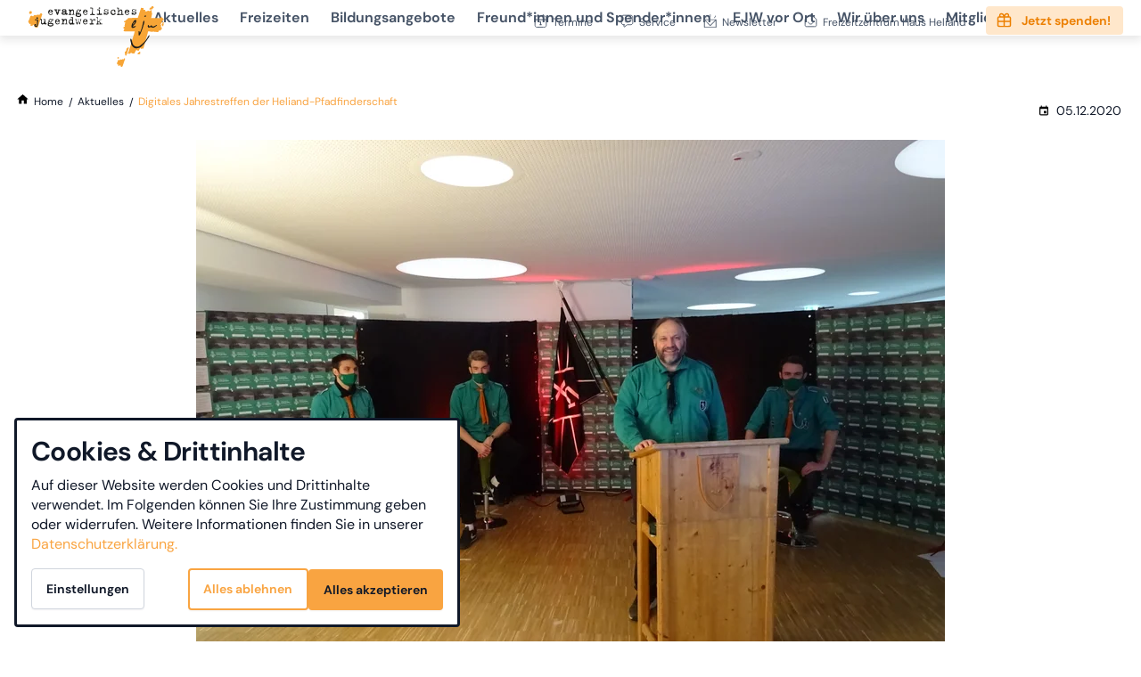

--- FILE ---
content_type: text/html; charset=utf-8
request_url: https://www.ejw.de/aktuelles/digitales-jahrestreffen-der-heliand-pfadfinderschaft/
body_size: 59193
content:
<!DOCTYPE html>
<html class="no-js page page--id-5641 page--type-137" lang="de-DE" page-designation="" navigation-color="default" theme="tabi">
<head>

<meta charset="utf-8">
<!-- 
	This website is powered by TYPO3 - inspiring people to share!
	TYPO3 is a free open source Content Management Framework initially created by Kasper Skaarhoj and licensed under GNU/GPL.
	TYPO3 is copyright 1998-2026 of Kasper Skaarhoj. Extensions are copyright of their respective owners.
	Information and contribution at https://typo3.org/
-->



<title>Evangelisches Jugendwerk Hessen e.V.: Digitales Jahrestreffen der Heliand-Pfadfinderschaft</title>
<meta http-equiv="x-ua-compatible" content="IE=edge">
<meta name="generator" content="TYPO3 CMS">
<meta name="application-name" content="EJW">
<meta name="viewport" content="width=device-width, initial-scale=1, shrink-to-fit=no">
<meta property="og:title" content="Digitales Jahrestreffen der Heliand-Pfadfinderschaft">
<meta name="twitter:title" content="Digitales Jahrestreffen der Heliand-Pfadfinderschaft">
<meta name="apple-mobile-web-app-title" content="EJW">
<meta name="msapplication-tilecolor" content="#FFFFFF">
<meta name="theme-color" content="#F9A441">
<meta name="format-detection" content="telephone=no">
<meta name="date" content="2022-10-12">


<link rel="stylesheet" href="/_assets/970d87530f68dcef8f56f0c74e2031c3/V1/build/Stylesheets/tabi.css?1762510615" media="all">
<link rel="stylesheet" href="/fileadmin/toujou/assets/1/fonts.css?1756397438" media="all">
<link rel="stylesheet" href="/_assets/49e9432d61f661f72b71e5ea59351140/build/Stylesheets/custom.css?1760529894" media="all">

<style>
/*<![CDATA[*/
<!-- 
/*InlineDefaultCss*/
/* default styles for extension "tx_form" */
    .captcha { margin-bottom: .5rem; }
    .captcha a { margin-left: .5rem; }
    .captcha--reloading img { opacity: 0.5; }
    .captcha--reloading a { cursor: auto; }
    .captcha--spin .captcha__reload svg { animation: spin 0.8s infinite linear; }
    .captcha__audio__mute { display: none; }
    .captcha--playing .captcha__audio__mute { display: inherit; }
    .captcha--playing .captcha__audio__sound { display: none; }
    @keyframes spin {
          from {transform:rotate(359deg);}
          to {transform:rotate(0deg);}
        }

/*additionalTSFEInlineStyle*/
        :root {
            --bg-color:                     rgb(255, 255, 255);
            --font-color:                   rgb(16, 24, 40);
            --font-color--light:            rgb(107, 107, 107);
            --font-color--dark:             rgb(8, 12, 20);

            --primary-color:                rgb(249, 164, 65);
            --primary-color--light:         rgb(254, 241, 227);
            --primary-color--dark:          rgb(255, 222, 0);

            --secondary-color:              rgb(249, 164, 65);
            --secondary-color--light:       rgb(59, 89, 152);
            --secondary-color--dark:        rgb(51, 51, 51);

            --success-color:                rgb(0, 230, 118);
            --warning-color:                rgb(255, 145, 0);
            --error-color:                  rgb(255, 23, 68);
            --media_copyright_visibility:   0;
            }            :root {
                --paragraph__family:        "DM Sans", sans-serif;
                --paragraph__normal:        400;
                --paragraph__bold:          700;
                --headline__family:         "Kreon", serif;
                --headline__weight:         400;
            }/* MOBILE MENU*/

.burger span {
    color: var(--primary-color);
}

#contact-state:checked~.top-bar .top-bar__toggle--contact, #language-state:checked~.top-bar .top-bar__toggle--language, #navigation-state:checked~.top-bar .top-bar__toggle--menu {
    background: var(--primary-color--light);
    color: #fff;
}


.navigation-item__toggle-state {
    background-color: #F9A441 !important;
}


/* LOCATIONFINDER */
:root {
  --toujou-location-finder-cluster-radius: 15;
}

/* MODAL */

.wrap--iframe .navigation-breadcrumb__list {
  display: none;
}

.wrap--iframe main {
  padding-top: 0;
  background-color: white;
}

.wrap--iframe .single-image {
  max-width: 20rem;
}

/* Cards */

.content-card--primary {
  /*border: 1px solid #ccc;*/
}

/* h5 Anpassungen */
h5 {
  margin-bottom:12px;
}

/* Optimierung der Fließtextgröße unter Mobile */
@media (max-width: 1023px) {
	ol, p, ul {
  	font-size:1.05rem;
}
  
  h1 {
    font-size:2.5rem;
    line-height:1.1;
    margin-bottom:20px;
  }
  
  h2 {
    font-size:2.1rem;
    line-height:1.1;
  } 
  
  h3 {
    line-height: 1.3;
    margin-bottom:4px;
  } 
  
  h4 {
    line-height: 1.3;
    margin-bottom:4px;
    margin-top:10px !important;
  } 
  
  .accordion .textpic__text p {
    font-size:inherit;
    line-height:1.5;
  }
  
}



/*Spacing auf der Terminseite*/
.chapter--event-dates-filter {
  padding-top:8px;
}

.button--primary {
  /* color:#fff; */
}

footer {
  margin-top:48px;
}

.chapter--green {
  background-color:#c1e1c1;
}

.chapter--red {
  background-color:#FAA0A0;
}

.chapter--red a {
  color:#000;
  text-decoration:underline;
}

.chapter--red a:hover {
  color:#fff;
}

.accordion__title {
  font-weight:800;
}

/*Seite Hauptamtliche*/
.page--id-6316 .toujou-card__title a.toujou-card__title-link {
  color: black;
  margin-left: 3px;
  }
.page--id-6316 .toujou-card--content-page .toujou-card__icon {
  display: none;
  }
.page--id-6316 .toujou-card__bottom {
  display: none;
}
.page--id-6316 .grid--1 {
  max-width: 90%;
}
@media screen and (min-width:840px){.page--id-6316 .card-collection{--toujou-card-collection-number-of-cols:4;grid-gap:1rem}}

.page--id-6316 p {
  max-width: 54rem;
  margin: 0 auto;
}
.page--id-6316 h1 {
  max-width: 54rem;
  margin: 10px auto;
  
}
/*.page--id-6316 .toujou-card__header[no-subtitles] .toujou-card__title{
display: block;
text-align: center;
}*/
.page--id-6316 .toujou-card__subtitle {
  display: inline-block;
  font-size: 1rem;
  margin-left: 3px;
}
/*Ausblenden des Schlüssels als Symbol neben dem Link über dem Anmeldebutton der Event-Pages*/
.event-info__link svg {
  display: none;
}
/*Farbe der Heliand-GlaubensGemeinschaft ergänzt*/
.event-table__row[data-organizers="Heliand-GlaubensGemeinschaft"]::before {
  background: #aa52e7;
}
/*Veranstalter bei Freizeitdetails ausblenden*/
.event-info__organization {
  display: none;
}

.page--id-1 .blog-card__image {
  max-height: 420px;
  height: 420px;
}

/* Mobile Ansicht: bis 839px */
@media screen and (max-width: 839px) {
  .page--id-7011 #mobile {
    display: block; /* sichtbar */
  }
  .page--id-7011 #desktop {
    display: none;  /* versteckt */
  }
}

/* Desktop Ansicht: ab 840px */
@media screen and (min-width: 840px) {
  .page--id-7011 #mobile {
    display: none;  /* versteckt */
  }
  .page--id-7011 #desktop {
    display: block; /* sichtbar */
  }
}

:root { --toujou-media-copyright-display: none; }
-->
/*]]>*/
</style>



<script src="/_assets/49e9432d61f661f72b71e5ea59351140/build/Javascripts/custom.js?1760529894"></script>




        



    <script type="application/ld+json">{"@context":"https:\/\/schema.org\/","@type":"BlogPosting","headline":"Digitales Jahrestreffen der Heliand-Pfadfinderschaft","url":"https:\/\/www.ejw.de\/aktuelles\/digitales-jahrestreffen-der-heliand-pfadfinderschaft\/","datePublished":"2020-12-05T15:39:00+00:00","image":[{"@type":"ImageObject","url":"https:\/\/www.ejw.de\/fileadmin\/Bilder\/Aktuelles\/Neuigkeiten\/Moderation_2.JPG"}]}</script>



    

    <script type="module" src="/_assets/970d87530f68dcef8f56f0c74e2031c3/V1/build/Javascripts/es6/toujou-webcomponents-bundle.js?1762510615" ></script>


<script type="module" src="/_assets/970d87530f68dcef8f56f0c74e2031c3/V1/build/Javascripts/es6/tabi.js?1762510615"></script>


    

<link rel="stylesheet" type="text/css" href="/_assets/970d87530f68dcef8f56f0c74e2031c3/V1/build/Stylesheets/print.css?1762510615" media="print"/>









<script>
    var dataLayer = [];
    function gtag(){dataLayer.push(arguments);}
</script>

<link rel="icon" href="https://www.ejw.de/_assets/processed/xMPKRT1lsOEMRP_bDEIretg2tZOqX3jU08nZ7J9dHGk/q:85/pd:0:0/ex:t:fp:0.5:0.5/rt:fit/w:48/h:48/fn:Y3NtX0Zhdmljb25fYjU5OGEzNDZmOA:t/cb:544efe044756290b9e4299949672677d3355ccd3/bG9jYWw6L2ZpbGVhZG1pbi9CaWxkZXIvTG9nby9GYXZpY29uLnBuZw" sizes="48x48">
<link rel="apple-touch-icon" href="https://www.ejw.de/_assets/processed/sny4hbw0rcClgnBLlCsi3HojAbvGTlLKHED-9Wh5U-A/q:85/pd:0:0/ex:t:fp:0.5:0.5/rt:fit/w:180/h:180/fn:Y3NtX0Zhdmljb25fNGM5NjJlZDVmNA:t/cb:544efe044756290b9e4299949672677d3355ccd3/bG9jYWw6L2ZpbGVhZG1pbi9CaWxkZXIvTG9nby9GYXZpY29uLnBuZw"/>
<link rel="manifest" href="/site.webmanifest" />
<link rel="canonical" href="https://www.ejw.de/aktuelles/digitales-jahrestreffen-der-heliand-pfadfinderschaft/"/>

<!-- This site is optimized with the Yoast SEO for TYPO3 plugin - https://yoast.com/typo3-extensions-seo/ -->
<script type="application/ld+json">[{"@context":"https:\/\/www.schema.org","@type":"BreadcrumbList","itemListElement":[{"@type":"ListItem","position":1,"item":{"@id":"https:\/\/www.ejw.de\/","name":"Home"}},{"@type":"ListItem","position":2,"item":{"@id":"https:\/\/www.ejw.de\/aktuelles\/","name":"Aktuelles"}},{"@type":"ListItem","position":3,"item":{"@id":"https:\/\/www.ejw.de\/aktuelles\/artikel\/","name":"Artikel"}},{"@type":"ListItem","position":4,"item":{"@id":"https:\/\/www.ejw.de\/aktuelles\/digitales-jahrestreffen-der-heliand-pfadfinderschaft\/","name":"Digitales Jahrestreffen der Heliand-Pfadfinderschaft"}}]}]</script>
</head>
<body>





    





    


<div class="wrap wrap--master">
    
        <input id="navigation-state" class="state" type="checkbox" autocomplete="off" aria-hidden="true">
        <input id="contact-state" class="state" type="checkbox" autocomplete="off" aria-hidden="true">
        
        <input id="selector-state" class="state" type="checkbox" autocomplete="off" aria-hidden="true">

        

<toujou-topbar
    topbarType="fixed"
    class="top-bar top-bar--medium top-bar--fixed"
    navigation-color="default"
    role="region"
    aria-label="Topbar"
>
    <label class="top-bar__toggle top-bar__toggle--menu" for="navigation-state" id="navigation-trigger">
        <span
    class="burger"
    role="button"
    aria-label="Navigationsmenü umschalten"
>
    <span></span>
    <span></span>
    <span></span>
    <span></span>
    <span></span>
    <span></span>
</span>

    </label>
    
            
                <a aria-label="Zur Startseite" class="top-bar__title" href="/">
                    
                    
                            <img class="top-bar__logo" title="EJW" loading="lazy" src="https://www.ejw.de/_assets/processed/wpzykTaPsKfMO7D_MGMCtcHu4iHji5TdeIL7acGlkb4/q:85/w:107/h:50/fn:Y3NtX0xvZ29fMWJjZmMzOTE2Mw:t/cb:e26272b516b7f9537e5e090d65b33ce83a9b3adc/bG9jYWw6L2ZpbGVhZG1pbi9CaWxkZXIvTG9nby9Mb2dvLnBuZw" width="107" height="50" alt="" />
                        
                </a>
            
        

    

    
            
                    <label
                        for="contact-state"
                        class="navigation-contact navigation-contact--mobile"
                        aria-label="Kontaktmodal öffnen"
                    ></label>
                    <span class="top-bar__toggle top-bar__toggle--contact">
                        <span></span>
                    </span>
                
        
</toujou-topbar>



        


    <div
        class="wrap wrap--service"
        role="region"
        aria-label="Service-Navigationsgruppe"
    >
        <div class="wrap__inner wrap__inner--service">
            
            


    

<ul
    class="navigation navigation--service"
    aria-label="Service Navigation"
>
    
        <li
            class="navigation-item navigation-item--service"
            page-designation=""
        >
            
            
                    <a class="navigation-item__link" href="/termine/" target="">
                        Termine
                    </a>
                
            <svg viewBox="0 0 40 1" preserveAspectRatio="none" class="navigation-item__line">
                <path d="M0 1 L40 1"/>
            </svg>
            
        </li>
    
        <li
            class="navigation-item navigation-item--service"
            page-designation=""
        >
            
            
                    <a class="navigation-item__link" href="https://evangelischesjugendwerk.atlassian.net/servicedesk/customer/portal/3" target="_blank">
                        Service
                    </a>
                
            <svg viewBox="0 0 40 1" preserveAspectRatio="none" class="navigation-item__line">
                <path d="M0 1 L40 1"/>
            </svg>
            
        </li>
    
        <li
            class="navigation-item navigation-item--service"
            page-designation=""
        >
            
            
                    <a class="navigation-item__link" href="/aktuelles/newsletter-ejw-hessen-aktuell/" target="">
                        Newsletter
                    </a>
                
            <svg viewBox="0 0 40 1" preserveAspectRatio="none" class="navigation-item__line">
                <path d="M0 1 L40 1"/>
            </svg>
            
        </li>
    
        <li
            class="navigation-item navigation-item--service"
            page-designation=""
        >
            
            
                    <a class="navigation-item__link" href="http://www.hausheliand.de/" target="_blank">
                        Freizeitzentrum Haus Heliand
                    </a>
                
            <svg viewBox="0 0 40 1" preserveAspectRatio="none" class="navigation-item__line">
                <path d="M0 1 L40 1"/>
            </svg>
            
        </li>
    
        <li
            class="navigation-item navigation-item--service"
            page-designation=""
        >
            
            
                    <a class="navigation-item__link" href="https://spenden.twingle.de/evangelisches-jugendwerk-hessen-e-v/homepage-jetzt-spenden-button/tw62971b4de4c0b/page" target="_blank">
                        Jetzt spenden!
                    </a>
                
            <svg viewBox="0 0 40 1" preserveAspectRatio="none" class="navigation-item__line">
                <path d="M0 1 L40 1"/>
            </svg>
            
        </li>
    
</ul>





            
        </div>
    </div>


<div
    class="wrap wrap--navigation"
    role="region"
    aria-label="Hauptnavigationsgruppe"
>
    


    

<ul
    id="mainNavigation"
    class="navigation navigation--main navigation--first-level"
    aria-label="Main Navigation"
    navigation-color=""
>
    
        <li
            class="navigation-item navigation-item--first-level navigation-item--hasSubNav"
            page-uid="13" active
            page-designation=""
        >
            
                <input class="navigation-item__state state"
                       id="navigation-item-1-13" type="checkbox"/>
            
            
                    <a class="navigation-item__link navigation-item__link--13-page-uid navigation-item__link--active" href="/aktuelles/neuigkeiten/" target="">
                        Aktuelles
                    </a>
                
            <svg viewBox="0 0 40 1" preserveAspectRatio="none" class="navigation-item__line">
                <path d="M0 1 L40 1"/>
            </svg>
            
                <label class="navigation-item__toggle-state"
                       for="navigation-item-1-13"></label>
                



    

    

<ul class="navigation navigation--sub-nav navigation--second-level">
    
        <li
            class="navigation-item navigation-item--second-level"
            page-uid="261"
            page-designation=""
        >
            
            
                    <a class="navigation-item__link navigation-item__link--261-page-uid" href="/aktuelles/neuigkeiten/" target="">
                        Neuigkeiten
                    </a>
                

            
        </li>
    
        <li
            class="navigation-item navigation-item--second-level"
            page-uid="260"
            page-designation=""
        >
            
            
                    <a class="navigation-item__link navigation-item__link--260-page-uid" href="/aktuelles/newsletter-ejw-hessen-aktuell/" target="">
                        Newsletter
                    </a>
                

            
        </li>
    
</ul>



            
        </li>
    
        <li
            class="navigation-item navigation-item--first-level"
            page-uid="237"
            page-designation=""
        >
            
            
                    <a class="navigation-item__link navigation-item__link--237-page-uid" href="/freizeiten/" target="">
                        Freizeiten
                    </a>
                
            <svg viewBox="0 0 40 1" preserveAspectRatio="none" class="navigation-item__line">
                <path d="M0 1 L40 1"/>
            </svg>
            
        </li>
    
        <li
            class="navigation-item navigation-item--first-level navigation-item--hasSubNav"
            page-uid="238"
            page-designation=""
        >
            
                <input class="navigation-item__state state"
                       id="navigation-item-1-238" type="checkbox"/>
            
            
                    <a class="navigation-item__link navigation-item__link--238-page-uid" href="/bildungsangebote/" target="">
                        Bildungsangebote
                    </a>
                
            <svg viewBox="0 0 40 1" preserveAspectRatio="none" class="navigation-item__line">
                <path d="M0 1 L40 1"/>
            </svg>
            
                <label class="navigation-item__toggle-state"
                       for="navigation-item-1-238"></label>
                



    

<ul class="navigation navigation--sub-nav navigation--second-level">
    
        <li
            class="navigation-item navigation-item--second-level"
            page-uid="265"
            page-designation=""
        >
            
            
                    <a class="navigation-item__link navigation-item__link--265-page-uid" href="/bildungsangebote/fortbildung/" target="">
                        Fortbildungen
                    </a>
                

            
        </li>
    
</ul>



            
        </li>
    
        <li
            class="navigation-item navigation-item--first-level navigation-item--hasSubNav"
            page-uid="239"
            page-designation=""
        >
            
                <input class="navigation-item__state state"
                       id="navigation-item-1-239" type="checkbox"/>
            
            
                    <span class="navigation-item__link navigation-item__link--239-page-uid">Freund*innen und Spender*innen</span>
            <svg viewBox="0 0 40 1" preserveAspectRatio="none" class="navigation-item__line">
                <path d="M0 1 L40 1"/>
            </svg>
            
                <label class="navigation-item__toggle-state"
                       for="navigation-item-1-239"></label>
                



    

    

    

    

    

<ul class="navigation navigation--sub-nav navigation--second-level">
    
        <li
            class="navigation-item navigation-item--second-level"
            page-uid="270"
            page-designation=""
        >
            
            
                    <a class="navigation-item__link navigation-item__link--270-page-uid" href="/freundinnen-und-spenderinnen/ejw-netzwerk-ehemaligenarbeit/" target="">
                        EJW Netzwerk Ehemaligenarbeit
                    </a>
                

            
        </li>
    
        <li
            class="navigation-item navigation-item--second-level"
            page-uid="269"
            page-designation=""
        >
            
            
                    <a class="navigation-item__link navigation-item__link--269-page-uid" href="/freundinnen-und-spenderinnen/hier-kannst-du-uns-unterstuetzen/" target="">
                        Hier kannst du uns unterstützen
                    </a>
                

            
        </li>
    
        <li
            class="navigation-item navigation-item--second-level"
            page-uid="268"
            page-designation=""
        >
            
            
                    <a class="navigation-item__link navigation-item__link--268-page-uid" href="/freundinnen-und-spenderinnen/ejw-hessen-stiftung-glaube-gemeinschaft-und-begeisterug-fuer-die-ewigkeit/" target="">
                        EJW Hessen Stiftung - Glaube, Gemeinschaft und Begeisterung für die Ewigkeit
                    </a>
                

            
        </li>
    
        <li
            class="navigation-item navigation-item--second-level"
            page-uid="6974"
            page-designation=""
        >
            
            
                    <a class="navigation-item__link navigation-item__link--6974-page-uid" href="/freundinnen-und-spenderinnen/ejw-netzwerk-ehemaligenarbeit/standard-titel-1/" target="">
                        Informationen für Firmen, Stiftungen und Geldauflagen
                    </a>
                

            
        </li>
    
        <li
            class="navigation-item navigation-item--second-level"
            page-uid="6977"
            page-designation=""
        >
            
            
                    <a class="navigation-item__link navigation-item__link--6977-page-uid" href="/freundinnen-und-spenderinnen/ejw-netzwerk-ehemaligenarbeit/standard-titel-1-1/" target="">
                        Reise durch ein EJW-Jahr: Spendenprojekt des EJW Frankfurt e.V.
                    </a>
                

            
        </li>
    
</ul>



            
        </li>
    
        <li
            class="navigation-item navigation-item--first-level navigation-item--hasSubNav"
            page-uid="240"
            page-designation=""
        >
            
                <input class="navigation-item__state state"
                       id="navigation-item-1-240" type="checkbox"/>
            
            
                    <a class="navigation-item__link navigation-item__link--240-page-uid" href="/ejw-vor-ort/" target="">
                        EJW vor Ort
                    </a>
                
            <svg viewBox="0 0 40 1" preserveAspectRatio="none" class="navigation-item__line">
                <path d="M0 1 L40 1"/>
            </svg>
            
                <label class="navigation-item__toggle-state"
                       for="navigation-item-1-240"></label>
                



    

    

    

    

<ul class="navigation navigation--sub-nav navigation--second-level">
    
        <li
            class="navigation-item navigation-item--second-level"
            page-uid="274"
            page-designation=""
        >
            
            
                    <a class="navigation-item__link navigation-item__link--274-page-uid" href="/ejw-vor-ort/" target="">
                        Gruppen
                    </a>
                

            
        </li>
    
        <li
            class="navigation-item navigation-item--second-level"
            page-uid="273"
            page-designation=""
        >
            
            
                    <a class="navigation-item__link navigation-item__link--273-page-uid" href="/ejw-vor-ort/ejw-kletterturm/" target="">
                        EJW Kletterturm
                    </a>
                

            
        </li>
    
        <li
            class="navigation-item navigation-item--second-level"
            page-uid="272"
            page-designation=""
        >
            
            
                    <a class="navigation-item__link navigation-item__link--272-page-uid" href="/ejw-vor-ort/thank-god-its-friday/" target="">
                        Thank God It&#039;s Friday
                    </a>
                

            
        </li>
    
        <li
            class="navigation-item navigation-item--second-level"
            page-uid="6252"
            page-designation=""
        >
            
            
                    <a class="navigation-item__link navigation-item__link--6252-page-uid" href="/wir-ueber-uns/vereine-stiftungen/" target="">
                        Ortsvereine
                    </a>
                

            
        </li>
    
</ul>



            
        </li>
    
        <li
            class="navigation-item navigation-item--first-level navigation-item--hasSubNav"
            page-uid="241"
            page-designation=""
        >
            
                <input class="navigation-item__state state"
                       id="navigation-item-1-241" type="checkbox"/>
            
            
                    <a class="navigation-item__link navigation-item__link--241-page-uid" href="/wir-ueber-uns/wer-wir-sind/" target="">
                        Wir über uns
                    </a>
                
            <svg viewBox="0 0 40 1" preserveAspectRatio="none" class="navigation-item__line">
                <path d="M0 1 L40 1"/>
            </svg>
            
                <label class="navigation-item__toggle-state"
                       for="navigation-item-1-241"></label>
                



    

    

    

    

    

    

    

    

    

    

<ul class="navigation navigation--sub-nav navigation--second-level">
    
        <li
            class="navigation-item navigation-item--second-level"
            page-uid="281"
            page-designation=""
        >
            
            
                    <a class="navigation-item__link navigation-item__link--281-page-uid" href="/wir-ueber-uns/wer-wir-sind/" target="">
                        Wer wir sind
                    </a>
                

            
        </li>
    
        <li
            class="navigation-item navigation-item--second-level"
            page-uid="6316"
            page-designation=""
        >
            
            
                    <a class="navigation-item__link navigation-item__link--6316-page-uid" href="/wir-ueber-uns/unsere-hauptamtlichen/" target="">
                        Unsere Hauptamtlichen
                    </a>
                

            
        </li>
    
        <li
            class="navigation-item navigation-item--second-level"
            page-uid="279"
            page-designation=""
        >
            
            
                    <a class="navigation-item__link navigation-item__link--279-page-uid" href="/wir-ueber-uns/unsere-arbeit-in-gemeinden/" target="">
                        Unsere Arbeit in Gemeinden
                    </a>
                

            
        </li>
    
        <li
            class="navigation-item navigation-item--second-level"
            page-uid="6727"
            page-designation=""
        >
            
            
                    <a class="navigation-item__link navigation-item__link--6727-page-uid" href="/wir-ueber-uns/kinderschutzkonzept-im-ejw-hessen-ev/" target="">
                        Kinderschutzkonzept im EJW Hessen
                    </a>
                

            
        </li>
    
        <li
            class="navigation-item navigation-item--second-level"
            page-uid="275"
            page-designation=""
        >
            
            
                    <a class="navigation-item__link navigation-item__link--275-page-uid" href="/wir-ueber-uns/fachgruppen/" target="">
                        Fachgruppen
                    </a>
                

            
        </li>
    
        <li
            class="navigation-item navigation-item--second-level"
            page-uid="276"
            page-designation=""
        >
            
            
                    <a class="navigation-item__link navigation-item__link--276-page-uid" href="/wir-ueber-uns/vereine-stiftungen/" target="">
                        Vereine &amp; Stiftungen
                    </a>
                

            
        </li>
    
        <li
            class="navigation-item navigation-item--second-level"
            page-uid="278"
            page-designation=""
        >
            
            
                    <a class="navigation-item__link navigation-item__link--278-page-uid" href="/wir-ueber-uns/ejw-ausschuesse/" target="">
                        EJW Leitung und Ausschüsse
                    </a>
                

            
        </li>
    
        <li
            class="navigation-item navigation-item--second-level"
            page-uid="6319"
            page-designation=""
        >
            
            
                    <a class="navigation-item__link navigation-item__link--6319-page-uid" href="/wir-ueber-uns/community-of-practice-teams/" target="">
                        Community of Practice Teams
                    </a>
                

            
        </li>
    
        <li
            class="navigation-item navigation-item--second-level"
            page-uid="6254"
            page-designation=""
        >
            
            
                    <a class="navigation-item__link navigation-item__link--6254-page-uid" href="/wir-ueber-uns/zeitstrahl/" target="">
                        Zeitstrahl
                    </a>
                

            
        </li>
    
        <li
            class="navigation-item navigation-item--second-level"
            page-uid="277"
            page-designation=""
        >
            
            
                    <a class="navigation-item__link navigation-item__link--277-page-uid" href="/wir-ueber-uns/karriere-im-ejw/" target="">
                        Karriere im EJW
                    </a>
                

            
        </li>
    
</ul>



            
        </li>
    
        <li
            class="navigation-item navigation-item--first-level"
            page-uid="7106"
            page-designation=""
        >
            
            
                    <a class="navigation-item__link navigation-item__link--7106-page-uid" href="/mitgliedschaft/" target="">
                        Mitgliedschaft
                    </a>
                
            <svg viewBox="0 0 40 1" preserveAspectRatio="none" class="navigation-item__line">
                <path d="M0 1 L40 1"/>
            </svg>
            
        </li>
    
        <li
            class="navigation-item navigation-item--first-level navigation-item--hasSubNav"
            page-uid="243"
            page-designation=""
        >
            
                <input class="navigation-item__state state"
                       id="navigation-item-1-243" type="checkbox"/>
            
            
                    <a class="navigation-item__link navigation-item__link--243-page-uid" href="/service/" target="">
                        Service
                    </a>
                
            <svg viewBox="0 0 40 1" preserveAspectRatio="none" class="navigation-item__line">
                <path d="M0 1 L40 1"/>
            </svg>
            
                <label class="navigation-item__toggle-state"
                       for="navigation-item-1-243"></label>
                



    

    

    

    

    

    

    

    

    

    

<ul class="navigation navigation--sub-nav navigation--second-level">
    
        <li
            class="navigation-item navigation-item--second-level"
            page-uid="291"
            page-designation=""
        >
            
            
                    <a class="navigation-item__link navigation-item__link--291-page-uid" href="https://evangelischesjugendwerk.atlassian.net/servicedesk/customer/portal/3" target="_blank">
                        Service Portal - Kontakt
                    </a>
                

            
        </li>
    
        <li
            class="navigation-item navigation-item--second-level"
            page-uid="290"
            page-designation=""
        >
            
            
                    <a class="navigation-item__link navigation-item__link--290-page-uid" href="/service/adresse-anfahrt/" target="">
                        Adresse &amp; Anfahrt
                    </a>
                

            
        </li>
    
        <li
            class="navigation-item navigation-item--second-level"
            page-uid="289"
            page-designation=""
        >
            
            
                    <a class="navigation-item__link navigation-item__link--289-page-uid" href="/service/haeufig-gefragt/" target="">
                        Häufig gefragt
                    </a>
                

            
        </li>
    
        <li
            class="navigation-item navigation-item--second-level"
            page-uid="288"
            page-designation=""
        >
            
            
                    <a class="navigation-item__link navigation-item__link--288-page-uid" href="/service/reisebedingungen/" target="">
                        Reisebedingungen
                    </a>
                

            
        </li>
    
        <li
            class="navigation-item navigation-item--second-level"
            page-uid="287"
            page-designation=""
        >
            
            
                    <a class="navigation-item__link navigation-item__link--287-page-uid" href="/service/bankverbindungen/" target="">
                        Bankverbindungen
                    </a>
                

            
        </li>
    
        <li
            class="navigation-item navigation-item--second-level"
            page-uid="7130"
            page-designation=""
        >
            
            
                    <a class="navigation-item__link navigation-item__link--7130-page-uid" href="/service/ejw-me/" target="">
                        EJW Merch
                    </a>
                

            
        </li>
    
        <li
            class="navigation-item navigation-item--second-level"
            page-uid="285"
            page-designation=""
        >
            
            
                    <a class="navigation-item__link navigation-item__link--285-page-uid" href="/service/downloads/" target="">
                        Downloads
                    </a>
                

            
        </li>
    
        <li
            class="navigation-item navigation-item--second-level"
            page-uid="284"
            page-designation=""
        >
            
            
                    <a class="navigation-item__link navigation-item__link--284-page-uid" href="/service/links/" target="">
                        Links
                    </a>
                

            
        </li>
    
        <li
            class="navigation-item navigation-item--second-level"
            page-uid="12"
            page-designation=""
        >
            
            
                    <a class="navigation-item__link navigation-item__link--12-page-uid" href="/service/datenschutz/" target="">
                        Datenschutz
                    </a>
                

            
        </li>
    
        <li
            class="navigation-item navigation-item--second-level"
            page-uid="11"
            page-designation=""
        >
            
            
                    <a class="navigation-item__link navigation-item__link--11-page-uid" href="/service/impressum/" target="">
                        Impressum
                    </a>
                

            
        </li>
    
</ul>



            
        </li>
    
</ul>





    
        


    

<ul
    class="navigation navigation--service"
    aria-label="Service Navigation"
>
    
        <li
            class="navigation-item navigation-item--service"
            page-designation=""
        >
            
            
                    <a class="navigation-item__link" href="/termine/" target="">
                        Termine
                    </a>
                
            <svg viewBox="0 0 40 1" preserveAspectRatio="none" class="navigation-item__line">
                <path d="M0 1 L40 1"/>
            </svg>
            
        </li>
    
        <li
            class="navigation-item navigation-item--service"
            page-designation=""
        >
            
            
                    <a class="navigation-item__link" href="https://evangelischesjugendwerk.atlassian.net/servicedesk/customer/portal/3" target="_blank">
                        Service
                    </a>
                
            <svg viewBox="0 0 40 1" preserveAspectRatio="none" class="navigation-item__line">
                <path d="M0 1 L40 1"/>
            </svg>
            
        </li>
    
        <li
            class="navigation-item navigation-item--service"
            page-designation=""
        >
            
            
                    <a class="navigation-item__link" href="/aktuelles/newsletter-ejw-hessen-aktuell/" target="">
                        Newsletter
                    </a>
                
            <svg viewBox="0 0 40 1" preserveAspectRatio="none" class="navigation-item__line">
                <path d="M0 1 L40 1"/>
            </svg>
            
        </li>
    
        <li
            class="navigation-item navigation-item--service"
            page-designation=""
        >
            
            
                    <a class="navigation-item__link" href="http://www.hausheliand.de/" target="_blank">
                        Freizeitzentrum Haus Heliand
                    </a>
                
            <svg viewBox="0 0 40 1" preserveAspectRatio="none" class="navigation-item__line">
                <path d="M0 1 L40 1"/>
            </svg>
            
        </li>
    
        <li
            class="navigation-item navigation-item--service"
            page-designation=""
        >
            
            
                    <a class="navigation-item__link" href="https://spenden.twingle.de/evangelisches-jugendwerk-hessen-e-v/homepage-jetzt-spenden-button/tw62971b4de4c0b/page" target="_blank">
                        Jetzt spenden!
                    </a>
                
            <svg viewBox="0 0 40 1" preserveAspectRatio="none" class="navigation-item__line">
                <path d="M0 1 L40 1"/>
            </svg>
            
        </li>
    
</ul>





    

    

<a aria-label="Zur Startseite" class="navigation__logo navigation__logo--horizontal navigation__logo--medium" href="/">
    
    
            <svg class="logo" viewBox="0 0 242 113.39"><defs><style>.cls-1{fill:#f7a536;}.cls-1,.cls-2{fill-rule:evenodd;}.cls-2{fill:#1d1d1b;}</style></defs><title>ejw_logo</title><path class="cls-1" d="M217.54,4.66a2.06,2.06,0,0,1,2.2,1.88c0,1-.91,1.19-1.56,1.88s-0.8,1.65-1.74,1.65c-0.34,0-.53-0.18-0.87-0.18s-0.56.37-1,.37h-1.19c-0.57,0-1.28-.16-1.28-0.73a2.05,2.05,0,0,1,.73-1.19c0.56-.79,1-1.51,2-1.47s0.7-1.19,1.28-1.83A1.62,1.62,0,0,1,217.54,4.66Z"></path><path class="cls-1" d="M198.47,7.23c0.64,0,.92.55,1.56,0.55,0.41,0,.64-0.18,1.06-0.18,0.58,0,1.33.15,1.33,0.73a13,13,0,0,1-.28,2.38,1.35,1.35,0,0,0,.5.18c0.53,0,.8-0.28,1.33-0.28a1.43,1.43,0,0,1,1.38,1.47,0.71,0.71,0,0,1-.37.46v0.82c0.08,0,.1.09,0.18,0.09,0.26,0,.38-0.27.64-0.27,0.61,0,.91.46,1.51,0.46s0.71-.62,1.15-1a1.28,1.28,0,0,1,.92-0.09c0.64,0,1-.18,1.65-0.18s1,0.73,1.79.73c0.92,0,.78-1.65,1.7-1.65,0.26,0,.38.28,0.64,0.28s0.45-.18.73-0.18a0.67,0.67,0,0,1,.64.69c0,0.92-.73,1.33-0.73,2.25s1.28,1,1.28,1.88c0,1.24-.7,1.95-0.46,3.16l-1.28,5.23c4.29,0.1,6.73.08,11,.27,1.16,0,1.81.28,3,.28,1.55,0,1.94-1.93,3.48-1.93a1.8,1.8,0,0,1,1.7.92,1.53,1.53,0,0,0,.37.82,4.81,4.81,0,0,1,1.1.18c0.39,0.3.06,0.84,0.27,1.28s0.83,0.56.83,1.1c0,1.64-3.3,1-3.3,2.61,0,0.48.37,0.71,0.37,1.19a2.87,2.87,0,0,1-.64,1.15c-0.66,1.48-1.83,2.13-1.83,3.76,0,0.77,1,.93,1,1.7S232,39.13,232,39.86c0,1,1.74.85,1.74,1.83a5.6,5.6,0,0,1-.46,2.75c-0.27.57-.94,0.46-1.37,0.92s-0.52,1.28-1.19,1.28-0.91-.37-1.51-0.37c-1,0-.83,1.39-1.42,2.2a2,2,0,0,1-1.83.64,11.41,11.41,0,0,1-2.11-.46,6.85,6.85,0,0,0-1.28-.09c-0.44,0-.66.27-1.1,0.27-0.62,0-.85-0.64-1.47-0.64h-1.38c-0.63,0-.93.46-1.56,0.46-1.59,0-2.44-.58-4-0.64-0.66,0-1-.09-1.69-0.09a1.91,1.91,0,0,0-1.05.09c-0.84.48-.49,1.44-0.73,2.38-0.47,1.76-.89,2.73-1.37,4.49-0.85,3.07-1.43,4.79-2.2,7.88s-1.25,4.8-2,7.88c-0.44,1.74-.94,2.66-1.37,4.4-0.3,1.2-.64,2.57-1.88,2.57-0.32,0-.41-0.37-0.73-0.37s-0.63.46-1.1,0.46a2.82,2.82,0,0,1-1.6-.27c-0.45-.26-0.25-1.1-0.78-1.1s-0.52.63-.69,1.1A12.81,12.81,0,0,1,194.53,80c-0.32.55-.5,1.19-1.15,1.19-1.33,0-1.88-1.19-3.21-1.19-1.08,0-1.46,1.09-1.79,2.11a18,18,0,0,1-1.1,2.2c-0.42.93-.89,1.83-1.92,1.83-0.58,0-.84-0.55-1.42-0.55-0.37,0-.55.18-0.92,0.18-0.93,0-1.13-1.19-2.06-1.19-1.27,0-1.43,1.83-2.7,1.83-0.53,0-.71-0.55-1.24-0.55s-0.68.73-1.24,0.73a0.51,0.51,0,0,1-.41-0.6c0-1.58.85-2.33,1.37-3.8,0.8-2.22,1.11-3.55,1.92-5.77a91.49,91.49,0,0,0,2.75-9.53c1.16-4.34,2.19-6.67,3.39-11,0.46-1.66.87-2.57,1.38-4.22,0.44-1.44.31-2.43,1-3.76-6.61,0-10.35.09-17-.09-0.65,0-1-.27-1.65-0.27A0.73,0.73,0,0,1,168,47.1V45.91a3.24,3.24,0,0,0,1.19-2.29c0-.78-1-0.94-1.74-1a2.63,2.63,0,0,1-.09-0.32c0-.45.55-0.56,0.55-1,0-.19-0.18-0.26-0.18-0.46,0-1.11,2.38-.45,2.38-1.56,0-.53-0.64-0.66-0.64-1.19a8.16,8.16,0,0,1,.64-2.15c0.16-.65,0-1.1.18-1.74a4.43,4.43,0,0,0,.55-1.33c0-1.17-2.48-.53-2.48-1.7,0-1,1.29-1,2.2-1.37a2.58,2.58,0,0,0,1.56-1,2.91,2.91,0,0,1,.46-1.19c0.7-.59,1.51-0.23,2.2-0.83,0.42-.37.27-0.88,0.55-1.37s1-.47,1.65-0.55a14.91,14.91,0,0,1,2,.09c1.6,0,2.52-.27,4.12-0.27h8.34c1.2,0,1.36-1.42,1.74-2.57a51.4,51.4,0,0,0,1.92-5.87,32.74,32.74,0,0,1,1.56-4.58A15.22,15.22,0,0,0,197.46,9C197.6,8.22,197.69,7.23,198.47,7.23Z"></path><path class="cls-1" d="M236.28,31.7a0.93,0.93,0,0,1,.69,1.1c0,0.69-.37,1.05-0.37,1.74s0.37,0.79.37,1.33a9.61,9.61,0,0,1-.46,1.33c-0.11.84-.34,1.83-1.19,1.83-0.58,0-.71-0.65-0.92-1.19s-1-.78-1-1.47a1.35,1.35,0,0,1,.37-1c0.28-.3.83-0.08,1-0.46a3.06,3.06,0,0,0,0-1.51c0-.49.56-0.55,0.92-0.87S235.89,31.7,236.28,31.7Z"></path><path class="cls-1" d="M175.88,75.43a1.12,1.12,0,0,1,1,1.24,5.8,5.8,0,0,1-.73,2.15c-0.62,1.73-1,2.71-1.47,4.49A24.94,24.94,0,0,1,173,88.08c-0.31.68-.35,1.56-1.1,1.56a1.55,1.55,0,0,1-1.37-1.7c0-.43.28-0.66,0.28-1.1,0-.64-0.92-0.73-0.92-1.37a3.93,3.93,0,0,1,1-3.07,7,7,0,0,1,1-.37,2.31,2.31,0,0,0,.46-1.28,3.66,3.66,0,0,0,.64-1.24c0-.32-0.55-0.32-0.55-0.64,0-.8.73-1,1.19-1.7C174.27,76.26,174.76,75.43,175.88,75.43Z"></path><path class="cls-1" d="M195.68,82.67a0.9,0.9,0,0,1,1.05.69,14.43,14.43,0,0,0-.27,1.51,2.36,2.36,0,0,1-.18,1.92c-0.46.58-1.17,0.31-1.92,0.27s-1,.37-1.6.37a0.8,0.8,0,0,1-.78-0.83c0-.55.57-0.68,0.73-1.19s0-1,.37-1.19,0.91,0.14,1.28-.18C194.91,83.56,194.93,82.67,195.68,82.67Z"></path><path class="cls-1" d="M159,92c0.73,0,.92.92,0.92,1.65a1.39,1.39,0,0,1-1.6,1.1,1,1,0,0,1-1.05-.87A1.82,1.82,0,0,1,159,92Z"></path><path class="cls-1" d="M169.28,94.22a1.18,1.18,0,0,1,1.24,1.1,4,4,0,0,1-.46,1.19c-0.71,2.34-1.31,3.62-2,6-0.49,1.63-1,2.5-1.47,4.12-0.33,1.09-.69,2.29-1.83,2.29a2.28,2.28,0,0,1-2.2-2.34,0.84,0.84,0,0,0-1-.6c-0.55,0-.52.78-1,1a2.35,2.35,0,0,1-1.1.09,0.84,0.84,0,0,1-.82-0.83A3.51,3.51,0,0,1,159,105a1,1,0,0,0-.27-0.18c-0.28,0-.32.37-0.6,0.37a1.25,1.25,0,0,1-.87-0.82,2.74,2.74,0,0,1-.82-1.7c0-1.2,1-1.64,1.28-2.8s0.34-3,1.7-3c0.71,0,1,.55,1.74.55,0.89,0,.94-1.37,1.83-1.37,0.55,0,.78.46,1.33,0.46s1-.73,1.65-0.73h1c0.23,0,.27.28,0.5,0.28C168.45,96.05,168.27,94.22,169.28,94.22Z"></path><path class="cls-1" d="M8.52,12.84a1.34,1.34,0,0,1,1.42,1.25v0.22c0,0.42.24,0.63,0.24,1.05,0,0,0,.07,0,0.12s0.06,0.19.06,0.32-0.06.21-.06,0.34a0.87,0.87,0,0,1-.11.29,1.21,1.21,0,0,1-.6.74,1.81,1.81,0,0,1-.89.37c-0.47,0-.74,0-1.21,0a0.53,0.53,0,0,1-.12,0c-0.42,0-.65-0.09-1.07-0.09A0.31,0.31,0,0,1,6,17.34a1.6,1.6,0,0,1-.39-1,2.26,2.26,0,0,1,0-.75A3.18,3.18,0,0,1,5.79,15a3,3,0,0,1,.3-0.82A2.54,2.54,0,0,1,7.85,13,2.59,2.59,0,0,1,8.52,12.84Z"></path><path class="cls-1" d="M25.9,16.51l0.3,0c0.53,0.08.59,0.73,1.12,0.8a0.91,0.91,0,0,1,.78.94c0,0.15.06,0.23,0.06,0.38a3,3,0,0,1-.5,1.36,0.69,0.69,0,0,0-.17.27,0.16,0.16,0,0,0,0,0,4,4,0,0,0-.43,1.4,1.48,1.48,0,0,1-.07.48,4.22,4.22,0,0,0-.2.69c-0.17.52-.26,0.81-0.39,1.34-0.32,1.29-1,1.87-1.21,3.17a3.59,3.59,0,0,0-.2.76,0.57,0.57,0,0,1-.09.17,2.66,2.66,0,0,1-.21.48,4.79,4.79,0,0,0-.52,1.25c-0.2.73-.37,1.13-0.61,1.84A8.53,8.53,0,0,1,23.22,33c0,0.08-.11.1-0.15,0.19s0,0.2-.06.32-0.15.18-.2,0.32a2.66,2.66,0,0,0-.11.5,4.81,4.81,0,0,1-.21.48c-0.1.32-.14,0.51-0.26,0.82a4.29,4.29,0,0,1-.17.65,2.42,2.42,0,0,0-.35.75,2.16,2.16,0,0,1-.35,1.19C20.63,39,21,40,20.28,40.76a2.47,2.47,0,0,1-1.34.56,2.44,2.44,0,0,1-.8.15,2.73,2.73,0,0,1-.95-0.3c-0.18-.06-0.31,0-0.48-0.07a4.66,4.66,0,0,1-.88-0.47c-0.19-.12-0.33-0.15-0.52-0.28a1.57,1.57,0,0,1-.52-0.67c-0.09-.16-0.21-0.22-0.28-0.39a1.29,1.29,0,0,1-.06-0.61c0-.09-0.06-0.13-0.06-0.21V38.19s0-.07,0-0.11v-0.2c0-.12.06-0.18,0.06-0.3a0.73,0.73,0,0,0-.06-0.48,1.52,1.52,0,0,0-.86-0.39,1.66,1.66,0,0,0-.66-0.26,1.2,1.2,0,0,0-1,.88,2.24,2.24,0,0,1-.35.37,1.47,1.47,0,0,1-.37.52,1.11,1.11,0,0,1-.61.07c-0.26,0-.41-0.07-0.67-0.07s-0.43.13-.71,0.13a1.26,1.26,0,0,1-.74-0.39,1.22,1.22,0,0,1-.69-1,4.2,4.2,0,0,1,.54-1.58,1.46,1.46,0,0,0,.26-0.48c0-.2-0.27-0.21-0.47-0.21-0.45,0-.52.62-1,0.62H6.76A3.28,3.28,0,0,0,6.44,35a1.16,1.16,0,0,0-.24-0.32A0.48,0.48,0,0,1,6,34.55a4.72,4.72,0,0,0-.52-0.82,1.7,1.7,0,0,1-.32-0.32,11.41,11.41,0,0,0-.47-1.08,2.56,2.56,0,0,1-.56-1.56,2,2,0,0,1,.28-1.09,10.1,10.1,0,0,1,.71-0.86,5.39,5.39,0,0,0,.54-1.29c0.12-.32.2-0.5,0.33-0.82a2.67,2.67,0,0,0,.24-0.45,2.33,2.33,0,0,0,.15-0.71,0.8,0.8,0,0,1,0-.34c0.09-.24.1-0.4,0.2-0.63a0.68,0.68,0,0,0,.11-0.3,0.52,0.52,0,0,1,.21-0.24,3.21,3.21,0,0,0,.2-0.45,1.46,1.46,0,0,0,.17-0.24,3.64,3.64,0,0,1,.32-1,2.25,2.25,0,0,1,.91-1.21,1.28,1.28,0,0,1,.58-0.26,4.41,4.41,0,0,1,.5,0,3.25,3.25,0,0,1,1.25.52,5.77,5.77,0,0,0,.76.24,1.73,1.73,0,0,0,.66.15s0,0,.07,0,0.07,0.06.12,0.06a0.76,0.76,0,0,0,.62-0.47,7.16,7.16,0,0,1,.65-0.78,2.18,2.18,0,0,1,1-.84,1.31,1.31,0,0,1,.48-0.19l0.34,0c0.85,0.09,1.19.78,2,.78,0.56,0,.65-0.62,1.16-0.86a3.17,3.17,0,0,1,.84-0.17A2.11,2.11,0,0,1,20,19.28h0.28c0.12,0,.18-0.07.31-0.07,0.29,0,.45.07,0.74,0.07s0.27-.11.45-0.11a0.57,0.57,0,0,1,.09,0,1.46,1.46,0,0,0,.24,0,0.83,0.83,0,0,1,.52.22,0.57,0.57,0,0,0,.25.24l0.19,0a0.55,0.55,0,0,0,.38-0.35,3,3,0,0,0,.48-0.52A2.5,2.5,0,0,1,24.39,18a5.36,5.36,0,0,1,1.12-1.3A0.72,0.72,0,0,1,25.9,16.51Z"></path><path class="cls-2" d="M205.11,20.34a1.34,1.34,0,0,1,1.43,1.24c0,0.76-.9,1.06-1.66,1.06-0.59,0-1.38-.06-1.38-0.64a1.58,1.58,0,0,1,.74-0.83A1.35,1.35,0,0,1,205.11,20.34Z"></path><path class="cls-2" d="M187.27,31.25c-1.09,0-3.79,4.94-3.21,5,0.37,0.29,2.72-2.41,3.32-4.52A0.53,0.53,0,0,0,187.27,31.25Zm1.44-3.17a1.25,1.25,0,0,1,1.15,1.34,7.67,7.67,0,0,1-2.12,5.3,18.74,18.74,0,0,1-4,4.24,2,2,0,0,0,1.57.46c1.27,0,1.87-.83,3.13-0.83a0.42,0.42,0,0,1,.46.37c0,0.82-.71,1.11-1.38,1.57A6,6,0,0,1,183.78,42a2.41,2.41,0,0,1-2.4-2.21,4.29,4.29,0,0,1,0-1,13.83,13.83,0,0,1,3.13-7.28C185.76,29.79,186.6,28.08,188.71,28.08Z"></path><path class="cls-2" d="M203.08,29.55a0.68,0.68,0,0,1,.6.74v1.29c0,1.84-.62,2.83-1.11,4.61-0.79,2.87-1.37,4.46-2.3,7.28-0.78,2.37-1.45,3.64-2.3,6a31.84,31.84,0,0,1-1.66,3.87c-0.36.73-.7,1.47-1.52,1.47s-1.06-1-1.06-1.84V48.53a1,1,0,0,1,.83-1.2c1.19,0,.6,1.81,1.29,2.76,0.92-.92,1-1.84,1.47-3a48,48,0,0,0,2.4-7.37c0.55-2,.73-3.21,1.2-5.25A16.33,16.33,0,0,1,202,30.66,1.38,1.38,0,0,1,203.08,29.55Z"></path><path class="cls-2" d="M225,36.74c0.15,0,.22.09,0.37,0.09a2,2,0,0,1,.09.28c0,1.27-1.35,1.52-2.4,2.21-1.79,1.19-2.87,2.3-5,2.3-1.46,0-2.09-1.2-3.55-1.2-1.3,0-1.88,1-3.18,1s-1.8-1.23-1.8-2.4c0-.92.14-2.12,1.06-2.12,1.24,0,.74,2.49,2,2.49s1.6-1.84,2.95-1.84,1.52,2,2.9,2c2.07,0,3-1.32,4.93-2C224,37.33,224.25,36.74,225,36.74Z"></path><path class="cls-2" d="M211.88,54.52a0.78,0.78,0,0,1,.55.92,5,5,0,0,1-.64,1.47A11.84,11.84,0,0,1,210,60.05a62.13,62.13,0,0,1-6.45,8.66c-3.83,4.43-6.76,7.93-12.62,8.2a16,16,0,0,1-2.58,0c-1.7-.16-2.55-1-3.87-2.12-2.65-2.19-3.39-4.46-4.05-7.83-0.39-2-.92-3.12-0.92-5.16a1,1,0,0,1,.69-1.2c1,0,1.28,1.1,1.61,2,0.91,2.49.86,4.09,1.84,6.54,1.35,3.39,4.23,5.07,7.88,5.07,2.45,0,3.86-1,5.76-2.58a46.57,46.57,0,0,0,6-5.25,40.23,40.23,0,0,0,4.52-6c1.1-1.67,1.61-2.68,2.76-4.33C211,55.44,211.09,54.52,211.88,54.52Z"></path><path class="cls-2" d="M16.68,27.06L16.14,27l-0.2.06v0.2l-0.46.26-0.19.59,0.28,0.26,0.11-.11,0.15,0.2,0.11-.09H16l0.26,0.28h1.39V28.56l0.46-.2,0.78,0.2,0.35,0.28V29l0.11,0.28-0.2.2-0.11.61v0.76L19.18,31,19.07,31l0.2,0.83-0.2.28v0.57l0.11,0.83L19.27,34v0.56l-0.09-.11-0.06.09,0.11,0.07,0,0-0.2.15v0.13l0.11,0.07-0.2.2,0.2,0.09-0.11.3,0.2,0.26,0.11,0.46-0.2.28,0.09,0.65-0.2.2H19l-0.54.46v0.35l-0.85.11-0.06.09H16.68V38.27h-0.2L16.14,38V37.81l0.46-.3,0.09,0.11h0.26l0.2-.26,0.2-.39L17.42,37V36.76l-0.2-.46-0.09-.54-1-.72-0.3.15-0.07.11-0.09-.11-0.3.3-0.09-.11-0.46.46L14.77,36l-0.2,1.65,0.07,0.74,0.28,0.26L15,39l0.07-.11,0.2,0.17L15.38,39,16,40.11l0.2-.3h0.26l0.39,0.11L17.33,40l0.74,0.11L18.14,40l0.3,0.11v-0.2l0.09-.11,0.26-.15,0.13,0.09,0.72-.39,0.48-.61,0.07,0.07V38.42l0.2-.52V37.35l0.39-.59,0.07-1.46-0.2-.2,0.13-.65,0.07-.54-0.2-.2V33.46l0.13-.11,0.07-1.54,0.2-.3-0.11-.09V28.65H21l-0.2-.2v-0.2l0.09-.06-0.28-.74-0.46-.39-0.26.13-0.09.07h-1.5l-1.26-.07Zm3.24-3.5-0.48-.2-0.65.28v0.19L18.73,24l-0.28.15-0.3.46L18.07,25H18v0.2h0.09l0.46,0.72,0.85,0.2L19.44,26l0.09,0.11,0.39,0.09,0.26-.28h0.2V25.69l0.54-.35V24.5l-0.28-.2L20.57,24H20.29Zm-1,12.75-0.48-.2-0.3.11v0.67h0.3l0.35-.33Z"></path><polygon class="cls-2" points="26.81 26.8 26.05 26.45 25.96 26.65 25.9 26.52 25.81 26.61 25.9 26.69 25.96 26.65 25.9 26.71 25.64 26.39 25.59 26.28 25.11 26.37 24.88 26.32 24.55 26.48 24.38 26.91 24.4 27.32 24.7 27.87 25.03 28 25.27 27.84 25.77 27.89 25.98 28.17 26.05 28.65 26.25 29.11 26.25 29.87 26.25 31.61 26.25 32.54 26.05 32.91 26.25 33.65 26.36 34.96 26.51 35.11 26.44 35.22 26.81 35.22 27.16 35.31 27.16 35.5 27.64 35.5 28.36 36.05 28.49 35.96 29.66 35.7 30.05 35.42 30.14 35.5 30.2 35.5 30.6 35.31 30.6 35.22 31.6 35.11 31.9 35.42 31.9 35.57 32.64 35.57 33.1 35.76 33.9 35.9 33.9 35.96 34.21 35.96 34.55 35.76 34.66 35.7 34.95 35.7 35.01 35.76 35.49 35.76 35.6 35.57 35.66 35.57 35.66 35.42 35.75 35.31 35.75 34.57 35.66 34.31 35.41 34.31 35.21 34.11 34.75 34.11 34.55 33.91 34.36 33.65 34.1 33.65 33.64 33.46 33.64 33.37 33.45 32.54 33.45 32.2 33.55 32.26 33.45 30.96 33.36 29.96 33.36 29.41 33.36 28.95 33.36 28.56 33.36 27.19 33.1 26.91 32.51 26.91 32.25 27 31.9 26.8 30.79 26.71 30.05 27 29.95 27.65 30.31 27.84 31.99 27.91 32.45 28.37 31.99 28.85 31.9 29.5 31.9 30.04 31.71 30.22 31.79 30.8 31.51 31.35 31.45 31.35 31.45 31.72 31.05 31.87 30.99 32.65 30.51 33.2 29.66 34.05 29.4 34.05 29.29 33.91 28.94 34.11 28.55 34.05 28.29 33.91 28.29 33.85 28.2 33.91 27.64 33.57 27.55 32.07 27.55 29.41 27.55 28.65 27.81 27.71 27.64 27.37 27.75 27.26 27.55 27.11 27.16 26.91 27.29 26.8 26.81 26.8"></polygon><path class="cls-2" d="M41.86,26.52l-0.2-.17L41,26.61l-0.26.46L40.66,27,40.6,27l0.06,0.13,0.09-.09-0.09.13H40.49l-0.59.52-0.09.09H39.75L39,28.91,39.1,29V30.3l0.06,0.11-0.06.09,0.26,0.26v0.46l-0.26.2H38.36l-0.57.85V33l0.11,0.07v0.2l-0.11.09L38,33.81l0.07,0.46-0.15.19v0.11L38,34.65l-0.28.54v0.46l-0.2.2V36l-0.06.65L37.6,37l0.2,0.54,0.11,0.11-0.11.09v0.11l0.46,0.26,0.11,0.28,0.28,0.07,0.07-.07,0.59,0.39,0.06-.13,0.2,0.2L40.1,38.9,40,39l0.83,0.07,0.37,0.39H41.6l0.46-.2,1.28,0.28,0.17-.2,0.28-.09-0.09-.06,0.35-.13,0.3,0.19,0.74-.52,0.09-.13h0.26l0.19,0.13,0.2-.2h0.07l0.11-.2H46.3l0.07,0.07,0.33-.35,0.07,0.09,0.2-.94,0.2-.17h0.07V36.76l0.2-.2L47.3,36l-0.15-.11V35.5l-0.2-.78-0.26-.61h-0.2L46.36,34l-0.72-.46h-1.2l-0.09.17H44.25l-0.54-.46-0.11.09-0.15-.15-0.11.06-0.2-.2H43.06l-0.26.28H42.51l-0.85-.09V33.2l-0.07.06H41.21l-0.54.39H39.81l-0.06-.3-0.39-.15-0.06.06L39,33l0.76-.74,0.15-.2h0.46l0.2-.2h0.11l0.48,0.48,0.91,0.2,1-.13,0.65-.35L43.6,32l0.76-.35,0.15-.46,0.2-.28,0.39-.17L45,30.56l0.2-.46L45.1,30,45.19,30V29.5L45,28.65l-0.15-.2,0.07-.09V28.26l0.2-.46h0.35v0.11h0.19l0.26,0.65-0.07.09L46,28.85l0.28,0.26,0.54-.26,0.11-.13h0.2V28.56l0.07-.11v-0.8l-0.07-.3-0.39-.28-0.2-.46-0.65-.09-0.46.2-0.09.09H45.1l-0.2.2-0.2.46-0.26.06L44,27.19l-0.09-.33L43.8,27l-0.28-.28-0.07.09h-0.3l-0.48-.39H42.4Zm0.8,1,1,0.67,0.2,0.06,0.26,0.31-0.11.09,0.2,0.2-0.2.35L44.16,30l0.09,0.26-0.2.39-1.2.65H41.49l-0.09-.13-0.11.13H40.95V31.22l-0.11-.07L40.66,31l0.09-.54,0.09-.11V30l-0.17-.19L40.49,29l0.07-.65,0.2-.57,0.46-.28,0.46-.06,0.67,0.26Zm0.85,7.79L43.8,35l0.46,0.07h0.26V35.2L45,35.57h0.3l0.06-.06L45.64,36l-0.28.65v0.07l-0.26.13V37l-0.59.39H44.25l-0.09-.13-0.11.13-0.26.15-0.28-.15-0.46.06-0.2.2H42.21l-0.35.09-0.2-.28-0.72.09-0.11-.28-0.63-.07L39.9,37H39.81V36.89l-0.06-.13,0.15-.35-0.09-.11H39.64V36.22l-0.35-.11,0.06-.46,0.39-.15,0.06-.3,0.85-.09L40.75,35l0.2-.13h0.2l0.15,0.39h0.37l0.09-.11V35l1.24-.2,0.26,0.46h0.26ZM43,35.76H42.86l-0.07.09H43V35.76Z"></path><path class="cls-2" d="M54.75,26.8l-1.31-.09L53.25,27l-0.2-.2-0.26.3L52.71,27l-0.46.26v0.3l-0.72.35-0.59.46v0.2l-0.35.74H50.49V30l-0.2.37L50,30.5v0.37l0.37,0.54,0.09,1,0.11,0.65,0.26,0.46,0.48,0.35,0.07,0.48,0.13,0.11,0.26,0.15v0.19H52L52.06,35v0.15l0.65,0.46L54,35.7l0.3,0.2L54.56,36l0.2-.2h0.46l0.28-.26,1.11-.2L56.88,35l0.52-.39,0.2-.37L58,33.72l0.07-.46-0.37-.46-0.35.11-0.59.54-0.46.26L56,34.31l-0.28.2H55l-0.48.26-0.11-.11V34.57H53.9l-0.26-.26-0.94-.39V33.85l-0.57-.28-0.35-.65,0.07-.11-0.26-.35,0.2-.2-0.26-.46,0.26-.26,0.07,0.07,0.28,0.11,0.57-.17,1.2-.13,0.28,0.2v0.26h0.19l0.07-.06,0.2-.26,0.91-.28,0.65,0.46,0.54-.37,0.13-.09h0.26l0.19,0.09v0.07h0.72L58.15,31l-0.09-.09V30.8l0.09-.39h0.11V30.15L58.34,30l-0.2-.28,0.11-.07L58,29.41l-0.39-.76V28.37l-0.54-.46-0.17-.46H56.6l-0.11-.09V27.19H56.21L56,27Zm-1.31,3.89L53,30.61H52.71V30.5l-0.17-.09L52.34,30l0.11-.09,0.26-.17A4.64,4.64,0,0,0,53,29.22l0.07-.46V28.65l0.2-.15-0.07-.39,0.26-.26h0.39v0.07L53.9,28h0.2v0.09l0.09,0.09L54.38,28l0.52-.11V28L55,28.11H55.1l0.11-.2,0.09,0.28,0.46,0.65-0.07,1.5H55.21l-0.11-.13-0.2.28H54.75l-0.2.2-0.26-.28-0.17-.07-0.22.11Z"></path><polygon class="cls-2" points="63.95 26.34 63.88 26.06 63.8 26.34 63.69 26.34 63.23 26.71 62.77 26.61 62.77 26.52 62.69 26.61 61.84 26.34 61.29 26.87 61.38 27.26 61.49 27.65 62.43 28.26 62.43 28.56 62.69 28.65 63.23 28.71 63.23 29.02 63.03 29.19 63.14 29.3 63.14 29.96 63.14 31.15 63.23 31.41 63.34 31.5 63.34 32.72 63.23 32.61 63.43 32.87 63.14 33.2 63.23 33.26 63.23 33.54 63.03 33.91 62.95 34.2 62.69 34.11 62.1 34.39 61.58 34.39 61.29 34.65 61.1 35.11 61.03 35.11 61.03 35.57 61.1 35.57 61.19 35.5 61.49 35.76 61.77 35.96 61.77 35.85 61.84 35.76 62.3 35.66 62.58 35.85 62.77 35.66 62.95 35.66 63.03 35.76 63.95 35.76 64.73 35.76 64.73 35.85 64.99 35.76 65.28 35.66 65.73 35.85 66.28 35.31 66.45 34.57 66.84 34.39 66.64 34.39 66.58 34.26 66.38 34.46 64.99 34.39 64.73 33.91 64.73 33.54 64.99 33.35 64.88 32.8 64.8 32.41 64.73 31.96 65.28 30.7 65.34 30.76 65.28 30.5 65.45 30.22 65.64 30.22 65.73 30.3 65.73 30.04 66.28 29.19 66.19 29.11 66.38 28.71 66.73 28.71 67.39 28.37 67.65 28.11 67.95 28.11 68.23 28.19 69.04 28.85 69.04 29.3 69.34 29.76 69.23 30.5 69.15 31.15 69.34 31.22 69.34 31.41 69.23 31.7 69.5 32.07 69.23 32.35 69.15 32.87 69.43 33.81 69.5 33.91 69.34 34.11 69.43 34.11 69.5 34.2 69.34 34.39 67.84 34.46 67.49 34.57 67.39 34.65 67.3 34.57 67.19 35.31 67.39 35.57 68.13 35.57 68.3 35.76 69.5 35.66 69.63 35.57 70.15 35.57 70.89 35.57 71.19 35.85 71.28 35.76 71.65 35.57 71.08 34.46 71 34.57 70.54 34.26 70.43 30.3 70.8 29.85 70.8 29.65 70.54 29.11 70.43 28.56 70.43 28 70.54 28 69.8 26.87 69.63 26.87 68.95 26.34 68.78 26.34 68.69 26.41 68.23 26.26 68.23 26.34 68.13 26.41 67.95 26.41 67.78 26.26 67.49 26.34 66.93 26.71 66.84 26.8 66.58 26.8 65.99 27.26 65.19 27.26 65.19 27 64.99 27 64.88 26.87 64.53 26.87 64.14 26.52 64.14 26.34 63.95 26.34"></polygon><path class="cls-2" d="M78.56,23.36l-0.65-.2-0.2.33-0.09-.13-0.17.39-0.2.54-0.09-.09L77.82,25,79,25,79.1,25h0.3l0.26,0.2L80,25.61l-0.28.46L80,26.41v0.3l0.17,0.15V27L80,27.06,80,27v0.2l-0.2.26-0.54.06L79,27.35V27.06H78.76L78.36,27V26.87H78l-0.85-.15L76.71,27H76.25l-0.39.2L74.95,28l-0.09-.09-0.2.28-0.2.46H74.41l0.07,0.06v0.13L74.32,29V29.5l-0.2.15,0.09,0.11L74,30l-0.09.26-0.07.48-0.11,1.37,0.11,0.09-0.11.11L74,32.87,74.12,33,74,33.46l0.39,0.46,0.46,0.74-0.09.06v0.13l0.54,0.54,0.09-.09,0.2,0.2L75.86,36h0.76l0.15,0.15-0.07.11h0.65l0.2-.17,0.15,0.17h0.11l0.46,0.09,0.48-.65H79.1l0.37-.35,0.28,0.35,0.46,0.2V35.76l0.11-.11L80.6,36h0.65l0.07-.11h0.28L81.71,36,82.06,36l0.2-.2H82.8l0.76-.54-0.11-.65-0.2-.2L83,34.26H82.45L82.26,34H81.71l-0.31-.28V33.54l-0.09-1.28V31.7l-0.2-.2,0.13-.94-0.2-.15V30.3l0.07-.09v-1.3l-0.07-.07v-0.2L81.13,28,81,26.71l0.17-.3V25.5L81.06,24l-0.19-.46-0.46-.2-0.74-.07-0.2.2H79.3l-0.09-.13H78.56Zm-0.28,5.09L78.76,29l0.54,0.09,0.17,0.39-0.07,1.26,0.07,0.11,0.28,0.54-0.09.65H79.56l-0.15.35v0.19l-0.65.65-0.39.09-0.2.3-0.26.07-0.2.39H77.63l-0.06.15H76.91L77,34.2l-0.52-.85V33.2l-0.39-.33H75.78l-0.26-.72L75.41,31l-0.09-.74,0.2-.37,0.26-.28,0.2-.46h0.2l0.28-.54,0.46-.31,1,0.11Z"></path><path class="cls-2" d="M85.93,27l-0.72-.2-0.28.11-0.18.28-0.13.17L85,27.85h0.2l0.35,0.35,0.11,0.37,0.2,0.54L86,29.22v0.48h0.2l0.11,0.07,0.09,1L86.67,31v0.39H86.58l-0.11,1,0.2,0.2V33.2l0.26,0.37L86.86,35l0.2,0.15,0.65,1h0.35L88.17,36l0.09,0.11V35.89h0.07l0.3-.13,0.28-.46V35l0.26-.76L89,33.85l0.13-.13-0.2-.26L89.26,33V31.54l-0.09-.13,0.09-.26,0.37-.35V30.35l-0.2-.3L88.91,30l-0.28.26v0.48L88.78,31l0.13,0.11L88.43,32.2l-0.37.15-0.54-.54-0.26-.09-0.33-.57,0.33-.94-0.48-.72,0.15-.2,0.13-.65L86.67,28l0.46-.46V27.11L87.06,27H85.93Zm5.63,0.11L90.82,27l-0.54.2h-1.5v0.17L89,27.65l0.39,0.07L89.63,28l0.09,0.09v0.26h0.2L90.48,28l0.09,0.83,0.26-.09-0.06-.85L91,27.85l0.09-.13h0.46V27.11Zm3.61-.3-0.85-.09V26.8l-0.61.2-0.65.2L93,27.26v0.39l0.11,0.26,0.2-.2L93.52,28v0.54H93.41l0.11,0.09-0.19.76v0.35L93.52,31l0.09,0.11-0.09.09-0.39.26v0.65l-0.46.65h-0.2l-0.26-.07L91.93,32l-0.07-.13-0.11-.46V31.15l-0.54-.74-0.11-.26L91,29.56l-0.39.19V30h0.13l0.06,0.11-0.06.65,0.17,0.07v0.2h0.17l0.11,0.09-0.11.26V31.8l-0.17.2,0.17,0.65,0.11,0.61,0.2,0.2V34.2l0.15,1,0.37,0.48,0.28,0.06H93l0.11-.26h0.06l0.13-.39h0.07V34.85l0.09-.93-0.15-.54,0.26-.65,0.09-.52L93.41,32l0.2-.39,0.11,0.11V31.35l-0.11-.28L94,30.69l0.28-.48V29.76l0.19-.19V29l0.26-.52h0.07l-0.07-.13V27.85L95,27.56l0.13-.11h0.15v-0.2l0.11-.07h0.09l-0.09-.09L95.17,27V26.8Z"></path><path class="cls-2" d="M102.59,26.8l-1.3-.09-0.2.28-0.2-.2-0.26.3L100.54,27l-0.46.26v0.3l-0.72.35-0.59.46v0.2l-0.35.74H98.32V30l-0.2.37-0.26.09v0.37l0.37,0.54,0.09,1,0.11,0.65,0.26,0.46,0.48,0.35,0.06,0.48,0.13,0.11,0.26,0.15v0.19h0.2L99.89,35v0.15l0.65,0.46,1.28,0.13,0.3,0.2L102.39,36l0.2-.2H103l0.28-.26,1.11-.2,0.28-.35,0.52-.39,0.2-.37,0.39-.48,0.07-.46-0.37-.46-0.35.11-0.59.54-0.46.26-0.26.59-0.28.2h-0.72l-0.48.26-0.11-.11V34.57h-0.54l-0.26-.26-0.93-.39V33.85L100,33.57l-0.35-.65,0.06-.11-0.26-.35,0.2-.2-0.26-.46,0.26-.26,0.06,0.07L100,31.72l0.57-.17,1.2-.13,0.28,0.2v0.26h0.19l0.07-.06,0.2-.26,0.91-.28L104,31.72l0.54-.37,0.13-.09H105l0.2,0.09v0.07h0.72L106,31l-0.09-.09V30.8l0.09-.39h0.11V30.15l0.09-.11-0.2-.28,0.11-.07-0.26-.28-0.39-.76V28.37l-0.54-.46-0.17-.46h-0.28l-0.11-.09V27.19H104l-0.17-.2Zm-1.3,3.89-0.46-.09h-0.28V30.5l-0.17-.09-0.2-.46,0.11-.09,0.26-.17a4.63,4.63,0,0,0,.28-0.48l0.06-.46V28.65l0.2-.15L101,28.11l0.26-.26h0.39v0.07L101.74,28h0.19v0.09L102,28.19l0.19-.17,0.52-.11V28l0.13,0.09h0.07l0.11-.2,0.09,0.28,0.46,0.65-0.06,1.5H103l-0.11-.13-0.2.28h-0.15l-0.2.2-0.26-.28L102,30.35l-0.22.11Z"></path><polygon class="cls-2" points="111.06 26.65 110.22 26.52 109.93 27.11 109.93 27.65 110.32 28.11 110.41 28.02 110.61 28.3 110.67 28.19 110.78 28.19 111.61 28.02 111.72 27.91 111.78 28.02 112.33 28.02 112.63 28.3 112.63 28.37 112.52 28.5 112.78 28.76 112.78 28.85 112.72 29.22 112.63 29.76 112.52 30.04 112.91 30.35 112.78 30.41 112.78 30.61 112.72 30.87 112.63 31.61 112.52 31.61 112.63 31.72 112.63 32.46 112.63 33.11 112.43 33.46 112.17 33.46 112.17 33.72 112.33 34.11 112.06 34.31 111.26 34.05 111.26 33.91 111.06 34.11 109.87 34.31 109.56 34.57 109.47 34.65 109.41 35.05 109.87 35.57 110.13 35.9 110.22 35.76 110.48 36.05 110.78 36.05 111.06 36.16 111.06 36.22 111.72 36.16 111.78 36.05 112.06 36.05 112.26 35.9 112.63 35.9 112.78 35.96 113.56 36.16 113.63 35.96 114.02 35.96 114.37 35.76 114.48 35.9 114.96 35.9 115.11 36.05 115.57 36.05 115.48 35.96 115.96 35.76 116.48 35.76 116.96 35.42 116.96 34.5 116.87 34.57 116.61 34.39 115.67 34.2 115.67 34.11 115.41 34.11 115.28 34.05 115.28 33.91 115.22 34.05 114.83 34.05 114.63 34.2 114.28 33.72 114.17 33.65 114.17 33.26 114.17 32.65 114.11 32.35 113.83 32.2 113.91 32.07 114.02 31.54 114.11 31.54 114.02 31.41 114.28 31.07 114.17 30.61 114.48 30.04 115.02 29.69 114.96 29.57 115.11 29.41 115.67 28.65 116.61 28.02 116.68 27.91 117.42 27.91 117.78 28.5 117.72 28.56 117.72 28.85 117.78 28.95 117.87 29.3 118.52 29.76 119.26 29.3 119.26 28.76 119.46 28.56 119.46 27.91 119.46 27.65 119.26 27.26 119.18 27.37 118.72 27.11 118.72 26.91 118.26 26.52 117.72 26.65 117.33 26.65 117.13 26.8 117.07 26.91 116.22 26.91 115.87 27.26 115.02 27.56 114.96 28.19 114.28 28.5 114.37 28.56 114.37 28.65 114.02 29.11 113.83 28.95 113.72 28.65 113.63 28.56 113.83 28.19 113.83 27.65 113.56 27.19 112.98 26.71 112.43 26.71 111.52 26.71 111.06 26.65"></polygon><path class="cls-2" d="M127.42,27.26l-0.2-.2-0.93.28v0.17l0.09,0.59,0.11-.11,0.74-.2,0.46,0.2v0.11l-0.2.35h-0.06l0.06,0.11h0.09l0.11-.31,1.2-.06,0.2-.2,0.65-.28V27.06l0.07,0.13-0.91-.13-0.39.2-0.46.46h-0.26v-0.2l-0.09-.26h-0.26Zm3.22,0-0.11-.07-0.35.15,0.09,0.11v0.2l0.46,0.15,0.2-.54h-0.28Zm-8.7-3.7-0.46-.07-0.46.35v0.37l0.85,0.28v0.07l1,0.11,0.26,0.67-0.2,1.18,0.2,0.2,0.13,0.09-0.13.85,0.2,0.26-0.2.2L123.26,29l-0.2.35h-0.2v0.28l0.06,0.76V31l-0.06.46h-0.09l0.09,0.28v0.46l0.2,0.2-0.13.07V33.2l-0.15.35h-0.11v0.26h0.11l0.09,0.11-0.39.35-1,.19-0.2.2-0.06-.09-0.28.28-0.11.35,0.59,0.91h0.26l0.2-.06,0.46-.09h0.74L123.78,36l0.28-.28h0.37l0.28-.2L125.57,36l0.26-.39,0.09-.17V34.72l-0.28-.15-0.85-.11-0.52-.06-0.19-.59,0.19-.15V33.54l-0.19-.28V32.61l0.19-.19,0.07,0.13h0.2v-0.2l0.11-.09h0.09v-0.2L125,31.8l0.11-.11h0.28l0.2-.35h0.07l-0.07-.13L126,31l0.15,0.2,0.11,0.46,0.2,0.2-0.11.61,0.39,0.19v0.46L127,33.35h0.09L127.29,34v0.39h-0.17l-0.28.33h-0.54l0.09,0.59L127,36h0.2L127.48,36l0.2-.2V35.76l0.26-.11h1.33v0.11l1.26-.11h0.59l0.15-.15,0.11,0.06V35.5l-0.11-.11,0.2-.2-0.2-.35,0.11-.13-0.2-.26H131l-0.46-.06-0.35-.13-0.3.3-0.09-.11-0.72-.19-0.28-.35-0.17-.57L128,33l-0.15-1.13-0.31-.37h-0.15l-0.13-.09-0.52-.07-0.28-.94,0.74-.76-0.11-.54-0.09.09h-0.39l-0.35.57-0.65.65-0.37.15v0.13l-0.35.17-0.48-.17-0.26-.2-0.11-.85h-0.2l-0.09-.09-0.07-.46,0.15-.26,0.2-.59-0.2-.06V26.06l0.11-.65L123.78,25l0.19-.39,0.09-.54L124,24.1,123.87,24V23.65h-0.15l-0.13-.09-1.26-.07-0.2.15L122,23.56h-0.09Z"></path><path class="cls-2" d="M42.85,10.49l-1.31-.09-0.2.28-0.2-.2-0.26.3-0.09-.11-0.46.26v0.3l-0.72.35L39,12.05v0.2L38.7,13H38.59v0.74l-0.19.37-0.26.09v0.37L38.5,15.1l0.09,1L38.7,16.8,39,17.25l0.48,0.35,0.07,0.48,0.13,0.11,0.26,0.15v0.2h0.2l0.06,0.11V18.8l0.65,0.46,1.28,0.13,0.3,0.2,0.26,0.07,0.2-.2h0.46l0.28-.26L44.7,19,45,18.65l0.52-.39,0.2-.37,0.39-.48,0.06-.46-0.37-.46-0.35.11-0.59.54-0.46.26L44.14,18l-0.28.19H43.13l-0.48.26-0.11-.11V18.25H42L41.74,18l-0.94-.39V17.54l-0.57-.28-0.35-.65L40,16.49l-0.26-.35,0.2-.2-0.26-.46,0.26-.26L40,15.3l0.28,0.11,0.57-.17L42,15.1l0.28,0.2v0.26h0.2l0.07-.07,0.2-.26,0.91-.28,0.65,0.46L44.85,15,45,14.95h0.26L45.44,15V15.1h0.72l0.09-.46-0.09-.09V14.49l0.09-.39h0.11V13.84l0.09-.11-0.2-.28,0.11-.07-0.26-.28-0.39-.76V12.05l-0.54-.46L45,11.14H44.7l-0.11-.09V10.88H44.31l-0.17-.2Zm-1.31,3.89-0.46-.09H40.81V14.19l-0.17-.09-0.2-.46,0.11-.09,0.26-.17a4.64,4.64,0,0,0,.28-0.48l0.06-.46V12.34l0.2-.15-0.06-.39,0.26-.26h0.39V11.6L42,11.71h0.2v0.09l0.09,0.09,0.2-.17L43,11.6v0.11l0.13,0.09H43.2l0.11-.2,0.09,0.28,0.46,0.65L43.79,14H43.31L43.2,13.9l-0.2.28H42.85l-0.2.19L42.4,14.1,42.22,14,42,14.14Z"></path><polygon class="cls-2" points="49.96 9.84 49.76 9.84 49.57 10.03 49.11 10.03 48.66 10.4 48.76 10.95 48.57 11.14 48.85 11.4 48.96 11.4 49.42 11.49 50.02 11.68 50.22 11.49 50.5 11.49 50.68 11.68 51.07 12.4 51.07 12.88 51.35 13.45 51.72 13.99 51.61 14.1 51.61 14.25 51.87 14.55 51.81 15.29 52.18 15.64 52.27 16.3 52.35 16.4 52.35 16.69 52.53 16.88 52.66 17.34 52.72 17.23 52.92 17.88 53.01 18.14 53.11 18.41 53.2 18.99 53.27 19.25 53.37 19.25 53.66 19.54 53.72 19.65 54.31 19.73 54.66 19.54 55.22 18.99 55.51 18.6 55.42 18.73 55.31 17.95 55.51 17.8 55.57 17.88 55.88 17.95 55.88 17.6 55.77 17.49 55.7 16.95 55.96 16.75 56.16 16.1 56.42 15.64 56.51 15.38 56.62 15.38 56.51 15.03 56.81 14.55 56.88 13.99 57.16 13.53 57.16 12.79 57.42 12.53 57.55 11.95 57.81 11.68 58.66 11.68 59.01 11.49 59.38 11.4 59.86 11.21 59.73 10.75 59.66 10.68 59.66 10.49 59.27 10.21 58.2 10.21 56.96 10.21 56.81 10.03 56.42 10.21 56.03 10.21 56.03 10.1 55.96 10.21 55.77 10.03 55.42 10.03 54.66 10.68 54.57 11.14 55.31 11.6 55.42 11.49 55.57 11.68 55.88 11.88 55.88 12.14 55.7 12.34 55.57 13.25 55.22 13.9 55.03 13.9 54.96 14.1 54.85 14.1 54.96 14.19 54.96 14.25 54.77 14.64 54.57 14.64 54.66 14.73 54.77 15.1 54.31 16.1 53.92 15.75 54.2 15.49 54.31 14.9 54.2 15.03 53.92 14.73 54.11 14.19 53.92 13.79 53.85 13.9 53.27 13.9 53.2 13.45 52.53 12.34 52.46 11.95 52.66 11.79 53.11 11.68 53.92 11.03 53.85 10.29 53.72 10.29 53.46 10.21 53.11 10.03 52.81 10.03 52.18 10.03 51.81 10.03 50.16 10.1 49.96 9.94 49.96 9.84"></polygon><path class="cls-2" d="M65.77,9.88l-0.85-.13-0.74.2L64.11,10l-0.2-.15-0.2.15-0.54.37-0.11-.07H62.92l-0.2.15-0.11.11H62.46l0.06,0.28-0.2.17,0.13,0.09-0.33.39V12l0.13,0.35v0.46l0.35,0.76,0.11,0.09v0.2L63.46,14v0.15l-0.39.11H62.72l-0.2.2L62,15.3l-0.46.2L61.42,16l0.2,0.37-0.28.48,0.2,0.52,0.15,0.33L61.61,18l0.26,0.19v0.15h0.2l0.85,0.85,0.81-.09L64,19.38l0.13-.13h0.46v0.13l0.07-.13,0.2,0.2,0.48-.2,0.06-.06,0.11,0.06h0.74l0.19-.15H67l0.46-.37,0.65-.09,0.2-.2,0.26,0.46,0.74,0.48,0.11-.13,0.28,0.2,1.26-.2V19.1l0.46-.46v-0.3l0.11-.09,0.2-1.37-0.2-.2V16.6H71.23l-0.46.09-0.59.26L70,16.8V16.69H69.84l-0.11-.09-0.19-.37,0.13-.09h0.06l-0.06-.46V12l-0.13-.59-0.35-.35,0.09-.11h0.11l-0.11-.07-0.35-.54h-0.2l-0.39-.13,0.13-.06-0.39-.2-0.94-.07V9.75L66,9.88l-0.13.07Zm0.37,1.46,1.09,0.06v0.2l0.31,0.2h0.35l0.26,0.39v0.52l-0.33-.17-0.28.17-0.2.39L66.62,13h-0.3l-0.17.39-0.65.17-0.11.09V13.55l-0.06-.11H65.22l-0.2.39-1.39-.11-0.11-.28,0.59-.07,0.65-.59-0.39-.74L64.46,12l-0.17-.39,0.17-.35,0.37,0.09,0.2-.2H66Zm1.54,3.89-0.07-.13-0.2.46-0.09.13,0.35,0.26H68l-0.17.28h-0.2l-0.28.26,0.09,0.11-0.54.54H66.49l-0.35.39-0.91-.13H64.46l-0.09.13V17.6h-0.2L64,17.4H63.72l-0.26-.26-0.09-.65,0.15-.35-0.15-.2,0.09-.26h0.17l0.09-.13H64l0.13,0.13,0.07-.13V15.4l0.11,0.09,0.17-.2h0.85l0.06-.07h0.3V15.3h0.54l0.26-.07,0.94-.2V14.95L67.68,15v0.2Z"></path><polygon class="cls-2" points="75.97 10.03 75.9 9.75 75.81 10.03 75.7 10.03 75.25 10.4 74.79 10.29 74.79 10.21 74.7 10.29 73.85 10.03 73.31 10.55 73.4 10.95 73.51 11.34 74.44 11.95 74.44 12.25 74.7 12.34 75.25 12.4 75.25 12.71 75.05 12.88 75.16 12.99 75.16 13.64 75.16 14.84 75.25 15.1 75.36 15.19 75.36 16.4 75.25 16.3 75.44 16.56 75.16 16.88 75.25 16.95 75.25 17.23 75.05 17.6 74.96 17.88 74.7 17.8 74.11 18.08 73.59 18.08 73.31 18.34 73.11 18.8 73.05 18.8 73.05 19.25 73.11 19.25 73.2 19.19 73.51 19.45 73.79 19.65 73.79 19.54 73.85 19.45 74.31 19.34 74.59 19.54 74.79 19.34 74.96 19.34 75.05 19.45 75.97 19.45 76.75 19.45 76.75 19.54 77.01 19.45 77.29 19.34 77.75 19.54 78.29 18.99 78.47 18.25 78.86 18.08 78.66 18.08 78.6 17.95 78.4 18.14 77.01 18.08 76.75 17.6 76.75 17.23 77.01 17.04 76.9 16.49 76.81 16.1 76.75 15.64 77.29 14.38 77.36 14.45 77.29 14.19 77.47 13.9 77.66 13.9 77.75 13.99 77.75 13.73 78.29 12.88 78.2 12.79 78.4 12.4 78.75 12.4 79.4 12.05 79.66 11.79 79.97 11.79 80.25 11.88 81.05 12.53 81.05 12.99 81.36 13.45 81.25 14.19 81.16 14.84 81.36 14.9 81.36 15.1 81.25 15.38 81.51 15.75 81.25 16.04 81.16 16.56 81.45 17.49 81.51 17.6 81.36 17.8 81.45 17.8 81.51 17.88 81.36 18.08 79.86 18.14 79.51 18.25 79.4 18.34 79.31 18.25 79.2 18.99 79.4 19.25 80.14 19.25 80.31 19.45 81.51 19.34 81.64 19.25 82.16 19.25 82.9 19.25 83.21 19.54 83.3 19.45 83.66 19.25 83.1 18.14 83.01 18.25 82.56 17.95 82.45 13.99 82.82 13.53 82.82 13.34 82.56 12.79 82.45 12.25 82.45 11.68 82.56 11.68 81.82 10.55 81.64 10.55 80.97 10.03 80.79 10.03 80.71 10.1 80.25 9.94 80.25 10.03 80.14 10.1 79.97 10.1 79.79 9.94 79.51 10.03 78.94 10.4 78.86 10.49 78.6 10.49 78.01 10.95 77.2 10.95 77.2 10.68 77.01 10.68 76.9 10.55 76.55 10.55 76.16 10.21 76.16 10.03 75.97 10.03"></polygon><path class="cls-2" d="M89.75,10.2L89.55,10l-0.65.26-0.26.46-0.09-.07-0.07,0,0.07,0.13,0.09-.09-0.09.13H88.38l-0.59.52-0.09.09H87.64L86.88,12.6,87,12.71V14l0.07,0.11L87,14.19l0.26,0.26V14.9L87,15.1H86.25l-0.57.85v0.74l0.11,0.07v0.2L85.68,17l0.2,0.46,0.06,0.46-0.15.2v0.11l0.09,0.09-0.28.54v0.46l-0.2.19v0.2l-0.07.65,0.15,0.26,0.2,0.54,0.11,0.11-0.11.09v0.11l0.46,0.26L86.25,22l0.28,0.06L86.6,22l0.59,0.39,0.06-.13,0.2,0.2L88,22.58l-0.09.11,0.83,0.07,0.37,0.39h0.39l0.46-.2,1.28,0.28L91.4,23,91.69,23l-0.09-.06,0.35-.13,0.3,0.2L93,22.43l0.09-.13h0.26l0.2,0.13,0.19-.2H93.8L93.9,22h0.28l0.07,0.06,0.33-.35,0.07,0.09,0.2-.94,0.2-.17H95.1V20.45l0.2-.2-0.11-.61L95,19.54V19.19l-0.2-.78-0.26-.61h-0.2l-0.13-.11-0.72-.46h-1.2l-0.09.17H92.14l-0.54-.46L91.49,17l-0.15-.15-0.11.06-0.2-.2H90.95L90.69,17H90.4l-0.85-.09V16.88l-0.06.06H89.1l-0.54.39H87.7L87.64,17l-0.39-.15-0.06.06-0.3-.26,0.76-.74,0.15-.19h0.46l0.2-.2h0.11L89,16l0.92,0.19,1-.13,0.65-.35-0.11-.11,0.76-.35,0.15-.46,0.2-.28L93,14.38l-0.11-.13,0.2-.46L93,13.73l0.09-.09V13.18l-0.2-.85-0.15-.2,0.07-.09V11.94L93,11.49h0.35V11.6h0.2l0.26,0.65-0.07.09,0.17,0.2,0.28,0.26,0.54-.26,0.11-.13H95V12.25l0.06-.11v-0.8L95,11l-0.39-.28-0.2-.46L93.8,10.2l-0.46.2-0.09.09H93l-0.19.2-0.2.46-0.26.07-0.46-.33-0.09-.33-0.11.13L91.4,10.4l-0.07.09H91l-0.48-.39H90.29Zm0.8,1,1,0.67,0.2,0.07,0.26,0.3-0.11.09,0.2,0.2-0.2.35,0.11,0.85L92.14,14l-0.2.39-1.2.65H89.38l-0.09-.13L89.18,15H88.84V14.9l-0.11-.07-0.17-.19,0.09-.54L88.73,14V13.73l-0.17-.2-0.17-.83,0.07-.65,0.19-.57,0.46-.28,0.46-.07,0.68,0.26ZM91.4,19l0.28-.26,0.46,0.06H92.4v0.09l0.48,0.37h0.3l0.07-.06,0.28,0.54-0.28.65v0.07L93,20.58v0.07L92.4,21H92.14l-0.09-.13L91.95,21l-0.26.15L91.4,21l-0.46.07-0.2.2H90.1l-0.35.09-0.2-.28-0.72.09-0.11-.28-0.63-.06-0.3-.2H87.7V20.58l-0.06-.13,0.15-.35L87.7,20H87.53V19.91l-0.35-.11,0.06-.46,0.39-.15,0.06-.3,0.85-.09,0.09-.06,0.2-.13H89L89.18,19h0.37l0.09-.11V18.73l1.24-.2L91.14,19H91.4Zm-0.52.46H90.75l-0.07.09h0.2V19.45Z"></path><path class="cls-2" d="M102.64,10.49l-1.31-.09-0.2.28-0.2-.2-0.26.3-0.09-.11-0.46.26v0.3l-0.72.35-0.59.46v0.2L98.49,13H98.38v0.74l-0.2.37-0.26.09v0.37l0.37,0.54,0.09,1,0.11,0.65,0.26,0.46,0.48,0.35,0.06,0.48,0.13,0.11,0.26,0.15v0.2h0.19l0.07,0.11V18.8l0.65,0.46,1.28,0.13,0.3,0.2,0.26,0.07,0.2-.2h0.46l0.28-.26,1.11-.2,0.28-.35,0.52-.39,0.2-.37,0.39-.48,0.07-.46-0.37-.46-0.35.11-0.59.54-0.46.26-0.26.59-0.28.19h-0.72l-0.48.26-0.11-.11V18.25h-0.54L101.53,18l-0.94-.39V17.54L100,17.25l-0.35-.65,0.06-.11-0.26-.35,0.2-.2-0.26-.46,0.26-.26,0.06,0.07L100,15.4l0.57-.17,1.2-.13,0.28,0.2v0.26h0.2l0.07-.07,0.2-.26,0.91-.28,0.65,0.46,0.54-.37,0.13-.09H105l0.2,0.09V15.1h0.72l0.09-.46-0.09-.09V14.49L106,14.1h0.11V13.84l0.09-.11-0.2-.28,0.11-.07-0.26-.28-0.39-.76V12.05l-0.54-.46-0.17-.46h-0.28l-0.11-.09V10.88H104.1l-0.17-.2Zm-1.31,3.89-0.46-.09H100.6V14.19l-0.17-.09-0.2-.46,0.11-.09,0.26-.17a4.64,4.64,0,0,0,.28-0.48l0.06-.46V12.34l0.2-.15-0.07-.39,0.26-.26h0.39V11.6l0.06,0.11H102v0.09l0.09,0.09,0.2-.17,0.52-.11v0.11l0.13,0.09H103l0.11-.2,0.09,0.28,0.46,0.65L103.58,14H103.1L103,13.9l-0.2.28h-0.15l-0.2.19-0.26-.28L102,14l-0.22.11Z"></path><polygon class="cls-2" points="112.88 7.05 111.19 6.99 111.12 7.18 111.03 7.05 110.38 7.25 110.38 7.79 110.58 8.1 111.32 8.44 111.38 8.36 111.51 8.36 111.58 8.44 111.51 8.55 112.12 8.25 113.23 8.25 113.43 8.44 113.97 8.25 114.08 10.1 114.08 10.68 113.97 10.68 114.17 11.34 114.36 11.49 114.08 12.05 113.88 12.05 113.97 12.14 113.97 12.25 114.08 13.25 113.82 14.1 113.36 14.64 113.36 14.9 113.43 14.9 113.97 15.49 113.82 15.64 113.82 15.84 113.51 16.04 113.36 16.69 113.51 17.34 113.36 17.49 112.97 17.95 112.69 17.95 112.43 17.88 111.58 18.25 110.73 18.14 110.58 18.54 110.47 18.54 110.27 18.89 110.38 18.99 110.19 19.19 110.66 19.65 112.03 19.73 112.03 19.8 112.23 19.8 112.51 19.91 112.97 19.73 113.62 19.65 113.69 19.54 114.89 19.65 114.89 19.73 115.08 19.73 115.19 19.8 115.47 19.65 115.82 19.65 115.82 19.73 116.19 19.91 116.67 19.73 117.04 19.91 117.67 19.73 118.04 19.73 118.78 19.25 118.78 19.19 118.89 18.89 118.71 18.54 118.23 18.25 117.39 18.41 117.32 18.54 116.86 18.41 116.39 17.95 116.12 18.14 116.02 18.25 115.67 18.25 115.47 18.08 115.28 17.49 115.19 17.41 115.28 17.34 115.02 16.4 115.02 15.75 115.19 15.56 115.08 15.49 115.08 15.03 114.89 14.84 115.02 14.73 115.08 13.05 115.28 12.88 115.08 12.14 115.08 11.4 115.02 11.34 115.02 10.75 115.19 10.49 115.02 10.29 115.19 9.84 115.28 7.99 115.02 7.44 114.73 7.33 114.43 7.18 113.97 7.18 113.88 7.25 113.04 7.33 112.88 7.18 112.88 7.05"></polygon><path class="cls-2" d="M124,10L123,9.86V10h-0.26l-0.09.68L122.86,11,123,11l-0.11.13,0.37,0.46h0.46l0.2-.2h0.54l0.28,0.28L124.88,12l0.59-.54,0.26-.07L126,11.62v0.09l-0.09.37-0.11.48h-0.09l0.09,1.65,0.11,0.37L125.73,16l0.09,0.09-0.28.46-0.07-.09h-0.11l-0.09.15h0.2l0.15,0.33v0.61h-1l-1.31-.09-0.28.2h-0.52L122,17.9l-0.11.65,0.2,0.52,0.26,0.13,0.48,0.07,0.11-.07L123,19.28v0.09l1.59,0.11,0.09-.11,0.17,0.2,0.28,0.17,0.57-.26h0.81l0.48-.2,0.19,0.2,0.11-.11h1.26l0.39-.09,0.35,0.2v0.09l0.91-.09,0.48-.2,0.17-.37,0.13-.35-0.2-.2V18.27l0.07-.3-0.26-.46-0.54-.09h-1.31l-0.54.09-0.46.11-0.2-.2V17.36l-0.2-.59-0.07-.46-0.11-1.39,0.17-.35V13.92l-0.07-.85V11l-0.39-.74-0.72-.11-0.2.19-0.09-.09h-0.2l-0.85-.11L124.08,10V10Zm3.37-3-0.74-.39-0.46.2L126,6.88H126l-0.11-.07-0.26.26h-0.09l-0.26.46-0.13-.07,0,0,0.07,0.11,0.09-.09V7.81l0.07,1L126,8.92h0.8l0.13-.07L127,8.92h0.13l0.61-.46-0.09-.8Z"></path><polygon class="cls-2" points="137.23 9.88 136.78 9.75 135.28 10.34 135.01 10.4 134.28 11.6 134.28 11.88 134.36 12.45 134.54 13.19 135.01 13.84 135.13 13.73 135.28 13.73 136.13 14.38 137.06 14.49 137.43 14.64 138.24 14.49 138.37 14.38 138.52 14.55 138.82 14.55 138.89 14.49 139.37 14.84 139.74 14.95 140.48 15.49 140.56 15.75 140.67 15.88 140.67 15.95 140.56 16.04 140.22 16.23 140.08 16.88 140.02 17.14 139.63 17.25 139.37 16.95 139.28 17.06 139.37 17.34 139.08 17.6 138.97 17.6 138.82 17.41 138.17 17.41 138.06 17.73 137.89 17.73 137.78 17.6 137.89 17.25 137.52 16.88 137.23 17.06 136.97 17.14 136.52 16.88 136.67 16.6 136.58 16.34 136.32 16.34 135.86 16.14 135.93 16.04 135.73 16.04 135.28 15.69 135.28 15.49 134.82 15.03 134.36 15.1 134.21 15.4 134.08 15.56 134.08 15.88 134.21 16.23 134.28 16.34 134.21 16.4 134.08 16.8 134.01 17.73 134.01 18.45 134.54 19.1 134.82 19.1 135.86 18.8 136.67 18.73 137.13 18.99 137.23 18.91 137.43 19.1 137.71 19.1 137.78 18.99 138.37 19.45 138.63 19.25 138.71 19.38 138.89 19.19 139.56 18.99 139.63 18.91 140.56 18.73 141.41 17.88 141.48 17.99 141.48 17.8 141.87 17.41 142.13 17.14 142.13 16.88 142.22 16.23 142.22 15.49 141.67 14.95 141.48 14.38 141.13 14.38 140.48 13.84 139.43 13.73 139.08 13.9 138.63 13.64 138.63 13.55 137.71 13.45 137.23 13.38 136.13 13.38 135.67 12.99 135.67 12.64 135.47 12.45 135.67 12.18 135.73 12.25 135.86 12.25 135.86 12.05 135.58 11.71 135.73 11.53 136.67 10.79 137.13 10.68 137.58 10.68 138.06 10.79 138.52 10.88 138.52 10.95 139.08 10.88 140.28 11.79 140.48 12.34 141.13 12.99 141.02 13.1 141.48 13.1 141.67 12.79 141.48 12.34 141.48 12.05 141.59 12.05 141.41 11.88 141.48 11.79 141.74 11.05 141.48 10.4 141.41 10.34 141.41 10.14 141.48 10.03 141.43 9.99 141.32 10.05 141.41 10.14 141.28 10.14 141.22 10.03 140.82 9.94 140.67 10.14 140.56 10.14 140.22 10.68 140.02 10.68 139.82 10.4 139.17 10.34 138.71 9.94 138.17 9.94 137.52 9.75 137.32 9.94 137.23 9.88"></polygon><polygon class="cls-2" points="150.09 10.21 150.09 10.1 150.02 10.29 149.93 10.21 149.37 10.4 149.08 10.55 149.02 10.49 147.97 10.75 147.91 10.88 147.78 10.88 147.71 10.75 147.63 10.84 147.74 10.9 147.78 10.88 147.63 11.03 147.52 11.34 147.06 11.6 146.87 11.95 146.78 11.95 146.87 12.05 146.58 12.25 145.86 13.45 145.78 13.99 145.78 14.55 145.58 14.73 145.58 14.84 145.67 15.49 145.78 16.56 145.86 16.69 145.86 16.88 145.78 16.95 146.06 17.23 146.13 17.14 146.32 17.49 146.58 17.95 146.78 18.34 147.06 18.6 148.43 19.45 148.91 19.73 149.56 19.73 149.76 19.91 149.82 19.8 150.09 19.99 150.48 19.8 150.56 19.73 150.93 19.8 151.22 19.65 151.59 19.65 151.78 19.34 152.13 19.34 152.41 19.08 152.52 19.19 152.61 19.19 152.78 18.89 153.06 18.89 153.26 18.73 153.78 18.08 153.72 17.95 153.98 17.8 154.37 17.34 154.17 17.14 154.26 16.88 154.26 16.3 153.52 16.1 152.41 16.49 152.52 16.56 151.87 17.23 151.67 17.23 151.48 17.8 151.41 17.69 151.32 17.69 150.67 18.08 150.02 18.14 149.37 17.8 148.91 17.6 148.43 16.95 148.08 16.95 147.63 16.1 147.63 15.49 147.71 15.49 147.63 15.38 147.32 14.1 147.32 13.79 147.43 13.79 147.43 13.53 147.32 13.45 147.63 13.19 147.63 13.05 148.26 12.4 148.63 12.05 148.91 12.05 149.37 11.88 149.82 11.6 149.93 11.49 150.56 11.6 151.41 11.88 151.48 12.14 152.06 12.53 152.13 12.71 151.48 13.45 151.48 13.99 151.59 14.1 151.59 14.19 151.67 14.45 151.93 14.55 152.13 14.38 152.41 14.55 153.06 14.64 153.72 14.1 153.91 14.1 153.78 13.99 153.78 13.9 154.11 13.05 153.98 13.05 153.91 12.99 154.11 12.71 153.91 12.53 153.91 12.25 153.52 11.88 153.44 11.79 153.52 11.68 153.33 11.68 153.26 11.6 153.26 11.4 152.78 11.03 152.72 11.14 152.61 11.14 151.93 10.49 151.59 10.55 151.41 10.4 151.13 10.4 150.28 10.29 150.09 10.21"></polygon><path class="cls-2" d="M157.78,7.05l-0.54-.2-0.65.39,0.13,0.09L156.39,8l0.48,0.46,0.37,0.11,0.2,0.09,0.09-.09h0.37l0.65,0.15,0.09,0.39-0.26,1.2,0.17,0.2-0.11,1,0.2,0.2-0.09.11-0.11.8-0.2.39,0.13,0.46,0.17,0.28-0.11.06-0.06.65,0.17,0.2-0.11.09-0.06,1L158.54,16l0.09,0.06-0.09.13v0.33l-0.17.33L158.54,17l-0.11.11V17.4l0.11,0.48-0.17.26h-0.65V18.08l-1,.06V18.8l-0.2.2v0.26l0.2,0.2,0.33,0.2L158,19.8l0.11-.15h0.09l0.07,0.09,0.13-.09,0.06,0.09V19.8h0.28l0.37-.26,0.28,0.26,0.46,0.11,0.2-.17h0.46l0.2,0.07,0.46-.35,0.46,0.09,0.2-.19,0.09-.26,0.37-.35L162.52,19v0.2l0.26,0.26v0.2l0.09-.11,0.46,0.37,0.46-.26h0.65v0.09l0.39-.2h0.35l0.39,0.11h1l0.91,0.09,0.3-.74,0.09-.39-0.2-.52-0.09-.13h-1.17l-0.48-.07V17.8l-0.2-1.3V15.1l0.09-.46h0.11v-0.2h-0.11l-0.09-1.85-0.11-.35-0.06-.11v-0.2l-0.09-.46-0.2-.09-0.26-.2V10.75l-0.39-.26-0.91-.09-0.48-.3V10l-0.46.17v0.09l-0.26.11-0.13.09h-0.33l-0.67.46-0.37.54h-0.09l-0.26.11-0.39.54-0.46.11-0.2-.3V11.34l0.11-.39h0.09l-0.2-.91,0.2-.19,0.11-.54-0.3-.59,0.11-.06,0.09-.39,0.11-.61-0.3-.39-0.06-.07h-0.48L159,7.25h-0.3l-0.48-.07Zm5.55,5h0.3l0.09-.11v0.2l0.06,0.11H164l0.2,0.35v1.13l0.2,0.17,0.06,0.94-0.19.2-0.07.52-0.09.2-0.11.09,0.26,0.56-0.15.48,0.09,1.07-0.26-.07-0.13-.09-0.06.09h-0.65l-0.67.52-0.52.13-0.19-.46-0.28-.2-0.17.2-0.54-.2-0.28.2-0.46-.28V17.14L159.82,17l-0.09-.35h0.09V16.23l-0.2-.28,0.11-.91,0.09-.13V14.64h0.11l0.35-.74,0.85-.65,0.09-.54,0.57-.17,0.09-.13-0.09-.07,0.61-.54,0.67,0.09Z"></path><path class="cls-2" d="M174.39,10.49l-1.3-.09-0.2.28-0.2-.2-0.26.3-0.09-.11-0.46.26v0.3l-0.72.35-0.59.46v0.2l-0.35.74h-0.11v0.74l-0.2.37-0.26.09v0.37L170,15.1l0.09,1,0.11,0.65,0.26,0.46L171,17.6,171,18.08l0.13,0.11,0.26,0.15v0.2h0.19l0.07,0.11V18.8l0.65,0.46,1.28,0.13,0.3,0.2,0.26,0.07,0.2-.2h0.46l0.28-.26,1.11-.2,0.28-.35,0.52-.39,0.2-.37,0.39-.48,0.06-.46-0.37-.46L177,16.6l-0.59.54-0.46.26-0.26.59-0.28.19h-0.72l-0.48.26-0.11-.11V18.25h-0.54L173.28,18l-0.94-.39V17.54l-0.57-.28-0.35-.65,0.06-.11-0.26-.35,0.2-.2-0.26-.46,0.26-.26,0.06,0.07,0.28,0.11,0.57-.17,1.2-.13,0.28,0.2v0.26H174l0.07-.07,0.2-.26,0.91-.28,0.65,0.46,0.54-.37,0.13-.09h0.26L177,15V15.1h0.72l0.09-.46-0.09-.09V14.49l0.09-.39h0.11V13.84l0.09-.11-0.2-.28,0.11-.07-0.26-.28-0.39-.76V12.05l-0.54-.46-0.17-.46h-0.28l-0.11-.09V10.88h-0.28l-0.17-.2Zm-1.3,3.89-0.46-.09h-0.28V14.19l-0.17-.09-0.2-.46,0.11-.09,0.26-.17a4.64,4.64,0,0,0,.28-0.48l0.06-.46V12.34l0.2-.15-0.07-.39,0.26-.26h0.39V11.6l0.07,0.11h0.2v0.09l0.09,0.09,0.2-.17,0.52-.11v0.11l0.13,0.09h0.06l0.11-.2,0.09,0.28,0.46,0.65L175.33,14h-0.48l-0.11-.13-0.2.28h-0.15l-0.2.19-0.26-.28L173.76,14l-0.22.11Z"></path><polygon class="cls-2" points="185.07 9.88 184.61 9.75 183.11 10.34 182.85 10.4 182.11 11.6 182.11 11.88 182.2 12.45 182.37 13.19 182.85 13.84 182.96 13.73 183.11 13.73 183.96 14.38 184.89 14.49 185.26 14.64 186.07 14.49 186.2 14.38 186.35 14.55 186.66 14.55 186.72 14.49 187.2 14.84 187.57 14.95 188.31 15.49 188.4 15.75 188.5 15.88 188.5 15.95 188.4 16.04 188.05 16.23 187.92 16.88 187.85 17.14 187.46 17.25 187.2 16.95 187.11 17.06 187.2 17.34 186.92 17.6 186.81 17.6 186.66 17.41 186 17.41 185.89 17.73 185.72 17.73 185.61 17.6 185.72 17.25 185.35 16.88 185.07 17.06 184.81 17.14 184.35 16.88 184.5 16.6 184.41 16.34 184.15 16.34 183.7 16.14 183.76 16.04 183.57 16.04 183.11 15.69 183.11 15.49 182.65 15.03 182.2 15.1 182.04 15.4 181.91 15.56 181.91 15.88 182.04 16.23 182.11 16.34 182.04 16.4 181.91 16.8 181.85 17.73 181.85 18.45 182.37 19.1 182.65 19.1 183.7 18.8 184.5 18.73 184.96 18.99 185.07 18.91 185.26 19.1 185.55 19.1 185.61 18.99 186.2 19.45 186.46 19.25 186.55 19.38 186.72 19.19 187.4 18.99 187.46 18.91 188.4 18.73 189.24 17.88 189.31 17.99 189.31 17.8 189.7 17.41 189.96 17.14 189.96 16.88 190.05 16.23 190.05 15.49 189.5 14.95 189.31 14.38 188.96 14.38 188.31 13.84 187.26 13.73 186.92 13.9 186.46 13.64 186.46 13.55 185.55 13.45 185.07 13.38 183.96 13.38 183.5 12.99 183.5 12.64 183.31 12.45 183.5 12.18 183.57 12.25 183.7 12.25 183.7 12.05 183.41 11.71 183.57 11.53 184.5 10.79 184.96 10.68 185.41 10.68 185.89 10.79 186.35 10.88 186.35 10.95 186.92 10.88 188.11 11.79 188.31 12.34 188.96 12.99 188.85 13.1 189.31 13.1 189.5 12.79 189.31 12.34 189.31 12.05 189.42 12.05 189.24 11.88 189.31 11.79 189.57 11.05 189.31 10.4 189.24 10.34 189.24 10.14 189.31 10.03 189.27 9.99 189.16 10.05 189.24 10.14 189.11 10.14 189.05 10.03 188.66 9.94 188.5 10.14 188.4 10.14 188.05 10.68 187.85 10.68 187.66 10.4 187 10.34 186.55 9.94 186 9.94 185.35 9.75 185.16 9.94 185.07 9.88"></polygon></svg>
        

</a>






    
</div>








    
    <div class="wrap wrap--content">
        <!--TYPO3SEARCH_begin-->
        
            
        
        <!--TYPO3SEARCH_end-->
        <main>
            
                

	
		<ol
            class="navigation navigation--breadcrumb"
            aria-label="Seitenpfad"
        >
			
				
					<li
                        class="navigation-item navigation-item--breadcrumb"
                        page-designation=""
                    >
						
                                
								<a aria-label="Home" class="navigation-item__link" href="/"><span>Home</span></a>
							
					</li>
				
			
				
					<li
                        class="navigation-item navigation-item--breadcrumb"
                        page-designation=""
                    >
						
                                
								<a aria-label="Aktuelles" class="navigation-item__link" href="/aktuelles/neuigkeiten/"><span>Aktuelles</span></a>
							
					</li>
				
			
				
					<li
                        class="navigation-item navigation-item--breadcrumb"
                        page-designation=""
                    >
						
								
								<span><span>Digitales Jahrestreffen der Heliand-Pfadfinderschaft</span></span>
							
					</li>
				
			
		</ol>
	



            
            <!--TYPO3SEARCH_begin-->
            
    
        <div class="grid grid--4">
            <div class="blog-data">
                
                    <span class="blog-data__date"><svg height="24" width="24" viewBox="0 0 24 24" preserveAspectRatio="xMidYMid meet"><use xlink:href="#calendar"/></svg>05.12.2020</span>
                
                
            </div>
        </div>
    
    

    
        
    




        
			

			
					
				
			
					
						<div class="grid grid--1">
							<div class="grid__column">
					
				
			

    

    <span id="c8162"></span>

    

    
        <div class="textpic textpic--single" >
            

    
            
                    
        
                <img src="https://www.ejw.de/_assets/processed/ishfoF63wezUzRZ4eANLLaHhYUmFQV5g-nAdIIAT_to/q:85/c:5184:3888:fp:0.5:0.5/rt:force/w:560/h:420/fn:Y3NtX01vZGVyYXRpb25fMl84MmI5OTg5ZWJm:t/cb:80a2661d7cb80751af74f4ac0a59d577691b0609/bG9jYWw6L2ZpbGVhZG1pbi9CaWxkZXIvQWt0dWVsbGVzL05ldWlna2VpdGVuL01vZGVyYXRpb25fMi5KUEc" width="560" height="420" data-width="5184" data-height="3888" srcset="https://www.ejw.de/_assets/processed/ishfoF63wezUzRZ4eANLLaHhYUmFQV5g-nAdIIAT_to/q:85/c:5184:3888:fp:0.5:0.5/rt:force/w:560/h:420/fn:Y3NtX01vZGVyYXRpb25fMl84MmI5OTg5ZWJm:t/cb:80a2661d7cb80751af74f4ac0a59d577691b0609/bG9jYWw6L2ZpbGVhZG1pbi9CaWxkZXIvQWt0dWVsbGVzL05ldWlna2VpdGVuL01vZGVyYXRpb25fMi5KUEc 560w,https://www.ejw.de/_assets/processed/G4cEfahB6FC8PI2o5RrkjeEkOuhwCHZBYG29WrghWw8/q:85/c:5184:3888:fp:0.5:0.5/rt:force/w:840/h:630/fn:Y3NtX01vZGVyYXRpb25fMl9lNzQ4MGM1N2Vl:t/cb:80a2661d7cb80751af74f4ac0a59d577691b0609/bG9jYWw6L2ZpbGVhZG1pbi9CaWxkZXIvQWt0dWVsbGVzL05ldWlna2VpdGVuL01vZGVyYXRpb25fMi5KUEc 840w" sizes="(min-width: 1440px) 840px,(min-width: 1024px) 840px,(min-width: 600px) 840px,560px" alt="" title="" loading="lazy" />
                
                
            
    
                
        

    


        </div>
    



			

			
				
			

			
		
			

			
					
				
			
					
				
			

<span id="c6671"></span>

<h1>Digitales Jahrestreffen der Heliand-Pfadfinderschaft</h1>
<p><span style="font-size:11.0pt; line-height:107%; font-family:&quot;Calibri&quot;,sans-serif">Das Jahrestreffen der Heliand-Pfadfinderschaft am letzten Wochenende des Kirchenjahres ist eine super Möglichkeit für die Pfadfinder und Pfadfinderführer sich noch einmal vor dem Jahresausklang zu treffen und eine schöne, gemeinsame Zeit des Rückblicks, des Dankes, der Besinnung und des Ausblicks zu verbringen. In diesem Jahr verlief es jedoch unter anderen Bedingungen als gewohnt. Die Besonderheit war nicht nur, dass die Ernennung der Pfadfinder, die traditionell auf dem Pfingstzeltlager stattfindet, auf Grund des Lockdowns im Frühjahr auf das Jahrestreffen verschoben wurde. Auch konnten wir uns nicht auf Haus Heliand treffen, sondern infolge der Pandemiebeschränkungen nur digital, über Discord und Zoom. Das Vorbereitungsteam musste aufgrund der steigenden Fallzahlen und der damit einhergehenden Kontaktbeschränkungen mehrfach das Konzept über den Haufen werfen. Sie haben sich jedoch nicht entmutigen lassen und viele andere motiviert, etwas vorzubereiten, so dass am Ende ein buntes, abwechslungsreiches, witziges aber auch besinnliches Treffen dabei herausgekommen ist, bei dem einem streckenweise nicht bewusst war, dass man allein oder höchstens zu zweit zu Hause vor dem Bildschirm saß. So gab es wie in den vergangenen Jahren den Markt der Möglichkeiten, die Feierstunde mit Ernennungen und Berufungen, das gemeinsame Abendessen - in diesem Jahr aufgrund der Umstände mit vorangehender Kochshow - einen Spieleabend , bei dem in Kleingruppen Quizfragen zu lösen waren, die Abendandacht und am Sonntag die Stunde der Stämme und den Gottesdienst. Das Wochenende wurde von der Kanzlei aus moderiert und damit alle gut präpariert waren, bekam jeder der Angemeldeten im Vorfeld eine kleine Tüte mit verschiedenen Gegenständen zugeschickt, die ein wenig reale Treffenatmosphäre vermitteln sollten. Auch wenn diese digitale Zusammenkunft nicht dem entsprach, wie wir unser Pfadfindersein und unsere Gemeinschaft leben wollen, so war es doch eine sehr gelungene Veranstaltung! Über 70 Pfadfinderführer und Pfadfinder ließen sich zu diesem Treffen der besonderen Art einladen. Ein herzliches Dankeschön an alle, die durch ihren Einsatz zum Gelingen beigetragen haben!</span> Jo</p>



			

			
				
			

			
		
			

			
					
				
			
					
				
			

    

    <span id="c6670"></span>

    

    



			

			
				
						</div>
					</div>
				
			

			
		
	





    

    

    

    
        <div class="grid grid--1">
    <div class="grid__column">
        
    </div>
</div>


        

    

    <div class="grid grid--1">
        <div class="grid__column">
            <p><a href="javascript:history.back()" class="button button--primary button--back">zurück</a></p>
        </div>
    </div>

            
    


            <!--TYPO3SEARCH_end-->
        </main>
        
            


    

<footer class="footer">
    
            <div class="footer__content footer__content--custom">
                
                    
<span id="c2319"></span>










		
			<div class="grid grid--2">
				<div class="grid__column grid__column--colspan-2">
		
		<div class="textpic textpic--beside textpic--right " >
			
	<figure class="textpic__image">
		
				
	
    
        
                
                        
	
			<svg width="197" height="93" viewBox="0 0 197 93" fill="none">
  <path d="M177.088 3.7939C177.528 3.76235 177.963 3.90525 178.298 4.19168C178.633 4.47811 178.842 4.88501 178.879 5.32431C178.879 6.13836 178.138 6.29303 177.609 6.85473C177.08 7.41642 176.958 8.19791 176.193 8.19791C175.916 8.19791 175.761 8.05138 175.485 8.05138C175.208 8.05138 175.029 8.35258 174.671 8.35258H173.702C173.238 8.35258 172.66 8.22233 172.66 7.75832C172.739 7.37583 172.949 7.03304 173.254 6.7896C173.71 6.1465 174.068 5.56039 174.882 5.59295C175.696 5.62551 175.452 4.62423 175.924 4.10324C176.08 3.96294 176.266 3.8617 176.469 3.8079C176.671 3.75411 176.884 3.74931 177.088 3.7939Z" fill="white"></path>
  <path d="M161.564 5.88477C162.085 5.88477 162.313 6.33249 162.834 6.33249C163.168 6.33249 163.355 6.18596 163.697 6.18596C164.169 6.18596 164.78 6.30807 164.78 6.78022C164.764 7.43167 164.687 8.08024 164.552 8.71766C164.677 8.79299 164.815 8.84279 164.959 8.86419C165.39 8.86419 165.61 8.63625 166.042 8.63625C166.349 8.64688 166.64 8.77869 166.85 9.0029C167.061 9.22711 167.174 9.5255 167.165 9.83291C167.145 9.91328 167.107 9.98831 167.055 10.0529C167.003 10.1175 166.938 10.1702 166.864 10.2074V10.8749C166.929 10.8749 166.945 10.9482 167.01 10.9482C167.222 10.9482 167.32 10.7284 167.531 10.7284C168.028 10.7284 168.272 11.1028 168.761 11.1028C169.249 11.1028 169.339 10.5981 169.697 10.2888C169.929 10.1719 170.196 10.1458 170.446 10.2155C170.967 10.2155 171.26 10.069 171.789 10.069C172.318 10.069 172.603 10.6632 173.246 10.6632C173.995 10.6632 173.881 9.32005 174.63 9.32005C174.842 9.32005 174.939 9.54799 175.151 9.54799C175.363 9.54799 175.517 9.40146 175.745 9.40146C175.888 9.40781 176.023 9.47031 176.121 9.57543C176.218 9.68055 176.271 9.81984 176.266 9.96315C176.266 10.7121 175.672 11.0458 175.672 11.7948C175.672 12.5437 176.714 12.6088 176.714 13.3252C176.714 14.3346 176.144 14.9126 176.339 15.8976L175.297 20.1551C178.79 20.2365 180.776 20.2202 184.252 20.3748C185.196 20.3748 185.725 20.6028 186.694 20.6028C187.956 20.6028 188.273 19.0317 189.527 19.0317C189.805 19.012 190.083 19.072 190.328 19.2046C190.573 19.3373 190.775 19.5371 190.911 19.7806C190.942 20.0283 191.047 20.2608 191.212 20.4481C191.515 20.4621 191.816 20.5113 192.108 20.5946C192.425 20.8389 192.156 21.2784 192.327 21.6366C192.498 21.9948 193.003 22.0925 193.003 22.5321C193.003 23.8671 190.317 23.3461 190.317 24.6567C190.317 25.0475 190.618 25.2347 190.618 25.6255C190.519 25.9737 190.341 26.2941 190.097 26.5616C189.56 27.7664 188.607 28.2955 188.607 29.6224C188.607 30.2493 189.421 30.3795 189.421 31.0063C189.421 31.6332 188.859 31.8529 188.859 32.4472C188.859 33.2613 190.276 33.1391 190.276 33.9369C190.342 34.7028 190.213 35.4728 189.901 36.1755C189.682 36.6396 189.136 36.55 188.786 36.9245C188.436 37.2989 188.363 37.9665 187.818 37.9665C187.272 37.9665 187.077 37.6653 186.588 37.6653C185.774 37.6653 185.913 38.7968 185.432 39.4562C185.249 39.6622 185.015 39.8181 184.755 39.9092C184.494 40.0004 184.215 40.0237 183.943 39.9772C183.36 39.9069 182.784 39.7815 182.225 39.6027C181.881 39.5457 181.532 39.5212 181.183 39.5294C180.825 39.5294 180.646 39.7492 180.288 39.7492C179.783 39.7492 179.596 39.2282 179.091 39.2282H177.968C177.455 39.2282 177.21 39.6027 176.698 39.6027C175.403 39.6027 174.711 39.1305 173.441 39.0817C172.904 39.0817 172.627 39.0084 172.066 39.0084C171.779 38.9522 171.483 38.9776 171.211 39.0817C170.527 39.4725 170.812 40.2539 170.617 41.0191C170.234 42.4519 169.892 43.2415 169.501 44.6742C168.809 47.1734 168.337 48.5735 167.71 51.0889C167.084 53.6043 166.693 54.9964 166.082 57.5036C165.724 58.9201 165.317 59.669 164.967 61.0855C164.723 62.0623 164.446 63.1776 163.437 63.1776C163.176 63.1776 163.103 62.8764 162.842 62.8764C162.582 62.8764 162.33 63.2508 161.947 63.2508C161.501 63.3068 161.048 63.2303 160.645 63.031C160.278 62.8194 160.441 62.1356 160.01 62.1356C159.578 62.1356 159.586 62.6484 159.448 63.031C159.165 63.7674 158.799 64.4693 158.357 65.1231C158.097 65.5709 157.95 66.0919 157.421 66.0919C156.338 66.0919 155.89 65.1231 154.808 65.1231C153.929 65.1231 153.619 66.0105 153.351 66.8408C153.093 67.4575 152.794 68.0558 152.455 68.6317C152.113 69.3888 151.731 70.1214 150.892 70.1214C150.42 70.1214 150.208 69.6737 149.736 69.6737C149.435 69.6737 149.289 69.8202 148.987 69.8202C148.23 69.8202 148.067 68.8515 147.31 68.8515C146.277 68.8515 146.146 70.3412 145.112 70.3412C144.681 70.3412 144.534 69.8935 144.103 69.8935C143.672 69.8935 143.549 70.4877 143.094 70.4877C143.039 70.478 142.988 70.4575 142.942 70.4276C142.895 70.3977 142.856 70.3588 142.824 70.3134C142.793 70.2679 142.772 70.2168 142.761 70.1628C142.75 70.1089 142.749 70.0533 142.76 69.9993C142.76 68.7131 143.452 68.1026 143.875 66.9059C144.526 65.0987 144.779 64.016 145.438 62.2089C146.324 59.6653 147.071 57.0755 147.677 54.451C148.621 50.918 149.459 49.0213 150.436 45.4964C150.811 44.1451 151.145 43.4043 151.56 42.0611C151.918 40.8889 151.812 40.083 152.374 39.0003C146.993 39.0003 143.948 39.0736 138.535 38.927C138.006 38.927 137.721 38.7072 137.192 38.7072C137.095 38.6869 137.005 38.6427 136.93 38.5787C136.854 38.5148 136.796 38.433 136.76 38.3409V37.3722C137.041 37.1444 137.272 36.8614 137.438 36.5407C137.605 36.22 137.704 35.8685 137.729 35.508C137.729 34.8731 136.915 34.7428 136.313 34.694C136.283 34.6088 136.258 34.5218 136.239 34.4335C136.239 34.0672 136.687 33.9776 136.687 33.6194C136.687 33.4648 136.541 33.4078 136.541 33.245C136.541 32.3414 138.478 32.8786 138.478 31.9751C138.478 31.5436 137.957 31.4378 137.957 31.0063C138.049 30.4017 138.225 29.8128 138.478 29.2561C138.608 28.727 138.478 28.3607 138.624 27.8397C138.832 27.5056 138.983 27.1399 139.072 26.757C139.072 25.8046 137.053 26.3256 137.053 25.3731C137.053 24.5591 138.103 24.5591 138.844 24.2579C139.354 24.1531 139.806 23.8631 140.114 23.4438C140.166 23.0972 140.294 22.7663 140.489 22.4751C141.058 21.9948 141.718 22.2879 142.28 21.7994C142.621 21.4982 142.499 21.0831 142.727 20.6842C142.955 20.2853 143.541 20.3016 144.07 20.2365C144.614 20.2244 145.158 20.2489 145.699 20.3097C147.001 20.3097 147.75 20.0899 149.052 20.0899H155.842C156.818 20.0899 156.949 18.934 157.258 17.9978C157.874 16.4378 158.396 14.8421 158.821 13.2194C159.152 11.9469 159.576 10.7008 160.091 9.491C160.374 8.79057 160.592 8.06577 160.742 7.32563C160.856 6.69067 160.929 5.88477 161.564 5.88477Z" fill="white"></path>
  <path d="M192.344 25.8047C192.536 25.8512 192.702 25.9709 192.807 26.1382C192.912 26.3054 192.947 26.5071 192.905 26.7001C192.905 27.2618 192.604 27.5549 192.604 28.1166C192.604 28.6783 192.905 28.7597 192.905 29.1993C192.807 29.5688 192.682 29.9307 192.531 30.282C192.441 30.9658 192.254 31.7717 191.562 31.7717C191.09 31.7717 190.984 31.2425 190.813 30.803C190.642 30.3634 189.999 30.168 189.999 29.6063C189.992 29.4573 190.014 29.3082 190.066 29.1683C190.118 29.0283 190.198 28.9004 190.3 28.7922C190.528 28.548 190.976 28.7271 191.114 28.4178C191.217 28.0145 191.217 27.5919 191.114 27.1886C191.114 26.7897 191.57 26.7408 191.863 26.4803C192.156 26.2199 192.026 25.8047 192.344 25.8047Z" fill="white"></path>
  <path d="M143.175 61.4023C143.295 61.4145 143.411 61.4504 143.517 61.5078C143.623 61.5653 143.717 61.6432 143.793 61.7371C143.868 61.831 143.925 61.9389 143.958 62.0548C143.992 62.1706 144.003 62.2919 143.989 62.4118C143.908 63.0286 143.706 63.6234 143.395 64.162C142.89 65.5703 142.581 66.368 142.198 67.8171C141.875 69.1544 141.417 70.4554 140.831 71.7001C140.578 72.2536 140.546 72.97 139.935 72.97C139.604 72.9331 139.301 72.7669 139.092 72.5077C138.884 72.2485 138.786 71.9172 138.82 71.5861C138.82 71.2361 139.048 71.0488 139.048 70.6906C139.048 70.1697 138.299 70.0964 138.299 69.5754C138.25 69.1249 138.297 68.6692 138.437 68.2384C138.578 67.8075 138.808 67.4114 139.113 67.0763C139.376 66.9553 139.648 66.8546 139.927 66.7751C140.153 66.4732 140.284 66.1101 140.301 65.7331C140.538 65.4331 140.715 65.0904 140.822 64.7237C140.822 64.4632 140.375 64.4632 140.375 64.2027C140.375 63.5514 140.969 63.3886 141.343 62.8188C141.864 62.078 142.263 61.4023 143.175 61.4023Z" fill="white"></path>
  <path d="M159.293 67.2966C159.481 67.2602 159.675 67.2986 159.835 67.4036C159.994 67.5085 160.107 67.6717 160.148 67.8583C160.053 68.2638 159.98 68.6741 159.928 69.0875C160.015 69.3436 160.047 69.6153 160.022 69.8846C159.997 70.154 159.915 70.4149 159.782 70.6504C159.407 71.1226 158.829 70.9028 158.219 70.8702C157.608 70.8377 157.405 71.1714 156.916 71.1714C156.83 71.1693 156.745 71.1501 156.666 71.1149C156.587 71.0797 156.517 71.0292 156.457 70.9664C156.398 70.9035 156.352 70.8295 156.322 70.7488C156.292 70.668 156.278 70.582 156.281 70.4958C156.281 70.048 156.745 69.9422 156.875 69.5271C157.006 69.1119 156.875 68.713 157.177 68.5583C157.478 68.4037 157.917 68.6723 158.219 68.4118C158.666 68.0211 158.683 67.2966 159.293 67.2966Z" fill="white"></path>
  <path d="M129.434 74.8926C130.028 74.8926 130.183 75.6415 130.183 76.2358C130.126 76.5255 129.957 76.7813 129.714 76.9486C129.47 77.1159 129.171 77.1814 128.88 77.1312C128.675 77.1432 128.472 77.0768 128.314 76.9454C128.155 76.814 128.052 76.6273 128.026 76.423C128.012 76.0341 128.153 75.6555 128.416 75.3691C128.68 75.0828 129.045 74.9116 129.434 74.8926Z" fill="white"></path>
  <path d="M137.802 76.7006C138.054 76.6872 138.302 76.7736 138.491 76.9412C138.68 77.1088 138.795 77.344 138.812 77.596C138.74 77.9369 138.613 78.264 138.437 78.5647C137.859 80.4696 137.371 81.5116 136.809 83.449C136.41 84.7759 135.995 85.4842 135.613 86.8029C135.344 87.6902 135.051 88.6671 134.123 88.6671C133.633 88.6501 133.17 88.4403 132.835 88.0835C132.5 87.7267 132.319 87.2518 132.332 86.7622C132.286 86.5913 132.175 86.4448 132.023 86.3537C131.872 86.2626 131.69 86.234 131.518 86.2738C131.07 86.2738 131.095 86.9088 130.704 87.0878C130.415 87.183 130.108 87.2081 129.808 87.1611C129.631 87.1569 129.463 87.0841 129.338 86.9581C129.214 86.832 129.143 86.6626 129.141 86.4854C129.175 86.1337 129.275 85.7915 129.434 85.476C129.369 85.4155 129.295 85.366 129.214 85.3295C128.986 85.3295 128.954 85.6307 128.726 85.6307C128.561 85.5875 128.41 85.5037 128.287 85.3871C128.163 85.2705 128.07 85.1247 128.017 84.9632C127.638 84.5955 127.402 84.1051 127.35 83.5793C127.35 82.6024 128.164 82.2443 128.392 81.3C128.62 80.3557 128.669 78.8578 129.776 78.8578C130.354 78.8578 130.59 79.3055 131.192 79.3055C131.917 79.3055 131.957 78.1903 132.682 78.1903C133.13 78.1903 133.317 78.5647 133.765 78.5647C134.212 78.5647 134.579 77.9705 135.108 77.9705H135.922C136.109 77.9705 136.142 78.1984 136.329 78.1984C137.127 78.1903 136.98 76.7006 137.802 76.7006Z" fill="white"></path>
  <path d="M6.93571 10.4533C7.22381 10.4354 7.50725 10.5325 7.72392 10.7232C7.94059 10.9139 8.07282 11.1828 8.09166 11.4708V11.6499C8.09166 11.9918 8.28703 12.1628 8.28703 12.5047C8.28703 12.5047 8.28703 12.5616 8.28703 12.6024C8.28703 12.6431 8.33587 12.757 8.33587 12.8628C8.33587 12.9687 8.28703 13.0338 8.28703 13.1396C8.27156 13.223 8.24123 13.303 8.19748 13.3757C8.16107 13.5039 8.09901 13.6234 8.01505 13.727C7.93109 13.8305 7.827 13.916 7.70906 13.9781C7.49922 14.1421 7.24884 14.2462 6.98455 14.2793C6.60195 14.2793 6.38215 14.2793 5.99955 14.2793C5.96709 14.283 5.93432 14.283 5.90187 14.2793C5.55996 14.2793 5.37273 14.206 5.03083 14.206C4.97302 14.1942 4.92118 14.1625 4.8843 14.1165C4.6879 13.8898 4.57576 13.6022 4.56682 13.3024C4.53282 13.1003 4.53282 12.894 4.56682 12.6919C4.59999 12.5274 4.64906 12.3666 4.71335 12.2116C4.76177 11.9784 4.84404 11.7535 4.95757 11.5441C5.11315 11.2903 5.32171 11.073 5.56898 10.9073C5.81625 10.7415 6.09641 10.631 6.3903 10.5835C6.56549 10.516 6.74892 10.4722 6.93571 10.4533Z" fill="white"></path>
  <path d="M166.97 16.5573C167.258 16.5372 167.542 16.6321 167.76 16.8214C167.979 17.0106 168.113 17.2787 168.134 17.5668C168.134 18.1854 167.401 18.4297 166.782 18.4297C166.302 18.4297 165.659 18.3808 165.659 17.9087C165.771 17.6179 165.985 17.3778 166.261 17.233C166.319 17.0733 166.413 16.9292 166.536 16.812C166.659 16.6947 166.807 16.6076 166.97 16.5573Z" fill="black"></path>
  <path d="M152.447 25.4399C151.56 25.4399 149.362 29.4613 149.834 29.5102C150.135 29.7462 152.048 27.5483 152.537 25.8307C152.554 25.7631 152.556 25.6923 152.54 25.6243C152.524 25.5562 152.493 25.4929 152.447 25.4399ZM153.619 22.8594C153.888 22.8802 154.137 23.0067 154.313 23.2112C154.488 23.4157 154.576 23.6815 154.555 23.9502C154.557 25.5568 153.939 27.1021 152.83 28.2647C151.931 29.578 150.832 30.7426 149.573 31.7162C149.748 31.8652 149.952 31.9756 150.172 32.0401C150.393 32.1047 150.624 32.1219 150.852 32.0907C151.885 32.0907 152.374 31.415 153.4 31.415C153.489 31.4059 153.579 31.4324 153.649 31.4887C153.719 31.5451 153.764 31.6269 153.774 31.7162C153.774 32.3838 153.196 32.6198 152.651 32.9943C151.803 33.7313 150.728 34.1539 149.606 34.1909C149.114 34.1906 148.64 34.0055 148.278 33.6723C147.917 33.3391 147.693 32.8821 147.652 32.3919C147.621 32.1215 147.621 31.8483 147.652 31.5778C147.905 29.3962 148.791 27.3362 150.2 25.6516C151.218 24.2514 151.902 22.8594 153.619 22.8594Z" fill="black"></path>
  <path d="M165.317 24.0547C165.461 24.0711 165.593 24.1434 165.685 24.2561C165.776 24.3687 165.819 24.5127 165.806 24.6571V25.7072C165.806 27.2051 165.301 28.011 164.902 29.46C164.259 31.7963 163.787 33.0906 163.03 35.3863C162.395 37.3156 161.849 38.3494 161.157 40.2706C160.777 41.3493 160.326 42.4018 159.806 43.4209C159.513 44.0152 159.236 44.6176 158.569 44.6176C157.901 44.6176 157.706 43.8035 157.706 43.1197V39.5053C157.682 39.3965 157.681 39.2841 157.703 39.1749C157.725 39.0657 157.769 38.9621 157.832 38.8706C157.895 38.779 157.977 38.7014 158.071 38.6426C158.166 38.5837 158.271 38.5449 158.381 38.5285C159.35 38.5285 158.87 40.0019 159.432 40.7753C160.181 40.0263 160.246 39.2774 160.628 38.3331C161.44 36.3892 162.094 34.3828 162.582 32.3336C163.03 30.7055 163.176 29.7205 163.559 28.0598C163.725 26.9941 164.02 25.9526 164.438 24.9583C164.477 24.737 164.582 24.5326 164.739 24.3715C164.896 24.2104 165.097 24.1001 165.317 24.0547Z" fill="black"></path>
  <path d="M183.161 29.9082C183.283 29.9082 183.34 29.9815 183.462 29.9815C183.492 30.0555 183.517 30.1317 183.536 30.2094C183.536 31.2432 182.437 31.4468 181.582 32.0084C180.125 32.9772 179.246 33.8808 177.512 33.8808C176.323 33.8808 175.81 32.9039 174.622 32.9039C173.564 32.9039 173.091 33.718 172.033 33.718C170.975 33.718 170.568 32.7167 170.568 31.7642C170.568 31.0153 170.682 30.0385 171.431 30.0385C172.44 30.0385 172.033 32.0654 173.059 32.0654C174.085 32.0654 174.361 30.5676 175.46 30.5676C176.559 30.5676 176.698 32.1957 177.821 32.1957C179.506 32.1957 180.263 31.1211 181.834 30.5676C182.347 30.3885 182.551 29.9082 183.161 29.9082Z" fill="black"></path>
  <path d="M172.481 44.3828C172.637 44.4268 172.77 44.5289 172.854 44.6682C172.937 44.8075 172.964 44.9733 172.929 45.1317C172.82 45.556 172.644 45.9601 172.408 46.3284C172.056 47.25 171.564 48.1121 170.95 48.8845C169.408 51.3823 167.651 53.7411 165.7 55.9342C162.582 59.5404 160.197 62.3896 155.426 62.6094C154.728 62.6659 154.025 62.6659 153.326 62.6094C151.942 62.4791 151.25 61.7953 150.176 60.8836C148.019 59.1008 147.416 57.2529 146.879 54.5096C146.561 52.8815 146.13 51.9698 146.13 50.3091C146.08 50.1053 146.11 49.8898 146.215 49.7078C146.319 49.5257 146.49 49.3912 146.692 49.3322C147.506 49.3322 147.734 50.2277 148.002 50.9603C148.743 52.9873 148.702 54.2898 149.5 56.2842C150.599 59.0438 152.944 60.4114 155.915 60.4114C157.909 60.4114 159.057 59.5974 160.604 58.3112C162.351 57.0288 163.985 55.599 165.488 54.0374C166.864 52.5277 168.096 50.8924 169.168 49.1531C170.063 47.7937 170.478 46.9715 171.414 45.6283C171.764 45.1317 171.838 44.3828 172.481 44.3828Z" fill="black"></path>
  <path d="M13.5784 22.0276L13.1388 21.9788L12.976 22.0276V22.1904L12.6015 22.4021L12.4468 22.8824L12.6748 23.094L12.7643 23.0045L12.8864 23.1673L12.976 23.094H13.0248L13.2365 23.3219H14.368V23.2487L14.7425 23.0859L15.3774 23.2487L15.6623 23.4766V23.6069L15.7519 23.8348L15.5891 23.9976L15.4995 24.4942V25.1129L15.6135 25.235H15.5239L15.6868 25.9106L15.5239 26.1386V26.6026L15.6135 27.2782L15.6868 27.6771V28.133L15.6135 28.0434L15.5646 28.1167L15.6542 28.1737L15.4914 28.2958V28.4016L15.5809 28.4586L15.4181 28.6214L15.5809 28.6947L15.4914 28.9389L15.6542 29.1505L15.7437 29.525L15.5809 29.7529L15.6542 30.2821L15.4914 30.4449H15.467L15.0274 30.8193V31.1043L14.3354 31.1938L14.2866 31.2671H13.5784V31.1531H13.4156L13.1388 30.9333V30.7786L13.5132 30.5344L13.5865 30.624H13.7982L13.961 30.4123L14.1238 30.0948L14.1808 30.1193V29.9239L14.0179 29.5494L13.9447 29.1098L13.1306 28.5237L12.8864 28.6458L12.8294 28.7354L12.7562 28.6458L12.512 28.89L12.4387 28.8005L12.0642 29.175L12.0235 29.3052L11.8607 30.6484L11.9177 31.2508L12.1456 31.4624L12.2108 31.7474L12.2677 31.6578L12.4306 31.7962L12.5201 31.7474L13.0248 32.651L13.1876 32.4067H13.3993L13.7168 32.4963L14.1075 32.5614L14.7099 32.651L14.7669 32.5614L15.0111 32.651V32.4881L15.0844 32.3986L15.296 32.2765L15.4018 32.3498L15.9879 32.0323L16.3787 31.5357L16.4357 31.5927V31.2752L16.5985 30.8519V30.4042L16.916 29.9239L16.9729 28.7354L16.8101 28.5726L16.916 28.0434L16.9729 27.6038L16.8101 27.441V27.2375L16.916 27.148L16.9729 25.8943L17.1358 25.6501L17.0462 25.5769V23.3219H17.0951L16.9322 23.1591V22.9963L17.0055 22.9475L16.7776 22.3451L16.4031 22.0276L16.1915 22.1334L16.1182 22.1904H14.8971L13.8714 22.1334L13.5784 22.0276ZM16.2159 19.1784L15.8251 19.0156L15.296 19.2436V19.3982L15.2472 19.5366L15.0192 19.6587L14.775 20.0332L14.7099 20.3507H14.6529V20.5135H14.7262L15.1006 21.0996L15.7926 21.2624L15.8251 21.1647L15.8984 21.2543L16.2159 21.3275L16.4275 21.0996H16.5903V20.9124L17.0299 20.6274V19.9436L16.802 19.7808L16.745 19.5366H16.5171L16.2159 19.1784ZM15.4018 29.5576L15.0111 29.3948L14.7669 29.4843V30.0297H15.0111L15.296 29.7611L15.4018 29.5576Z" fill="black"></path>
  <path d="M21.8247 21.8159L21.206 21.531L21.1328 21.6938L21.0839 21.5879L21.0106 21.6612L21.0839 21.7263L21.1328 21.6938L21.0839 21.7426L20.8723 21.4821L20.8316 21.3926L20.4408 21.4658L20.2536 21.4251L19.9849 21.5554L19.8466 21.9054L19.8628 22.2392L20.1071 22.6869L20.3757 22.7927L20.5711 22.6625L20.9781 22.7032L21.149 22.9311L21.206 23.3219L21.3688 23.6963V24.315V25.7315V26.4885L21.206 26.7897L21.3688 27.3921L21.4584 28.4585L21.5805 28.5806L21.5235 28.6702H21.8247L22.1096 28.7434V28.8981H22.5004L23.0865 29.3458L23.1923 29.2726L24.1447 29.0609L24.4622 28.833L24.5355 28.8981H24.5843L24.9099 28.7434V28.6702L25.724 28.5806L25.9682 28.833V28.9551H26.5706L26.9451 29.1098L27.5963 29.2237V29.2726H27.8487L28.1254 29.1098L28.215 29.0609H28.4511L28.4999 29.1098H28.8906L28.9802 28.9551H29.029V28.833L29.1023 28.7434V28.141L29.029 27.9294H28.8255L28.6627 27.7666H28.2883L28.1254 27.6038L27.9708 27.3921H27.7591L27.3847 27.2375V27.1642L27.23 26.4885V26.2118L27.3114 26.2606L27.23 25.2023L27.1567 24.3883V23.9406V23.5661V23.2486V22.1334L26.9451 21.9054H26.4648L26.2531 21.9787L25.9682 21.8159L25.0646 21.7426L24.4622 21.9787L24.3808 22.5078L24.6739 22.6625L26.0415 22.7195L26.4159 23.0939L26.0415 23.4847L25.9682 24.0138V24.4534L25.8135 24.5999L25.8787 25.0721L25.6507 25.5198H25.6019V25.821L25.2763 25.9431L25.2274 26.5781L24.8367 27.0258L24.1447 27.7177H23.9331L23.8435 27.6038L23.5586 27.7666L23.2411 27.7177L23.0295 27.6038V27.5549L22.9562 27.6038L22.5004 27.327L22.4271 26.1059V23.9406V23.3219L22.6387 22.5567L22.5004 22.2799L22.5899 22.1903L22.4271 22.0682L22.1096 21.9054L22.2154 21.8159H21.8247Z" fill="black"></path>
  <path d="M34.0761 21.5876L33.9133 21.4492L33.376 21.6609L33.1643 22.0353L33.0992 21.9784H33.0504L33.0992 22.0842L33.1725 22.0109L33.0992 22.1167H32.9608L32.4805 22.54L32.4073 22.6133H32.3584L31.7479 23.5332L31.8293 23.6064V24.6647L31.8781 24.7543L31.8293 24.8275L32.041 25.0392V25.4136L31.8293 25.5764H31.2269L30.7629 26.2684V26.8626L30.8524 26.9196V27.0824L30.7629 27.1557L30.9339 27.522L30.9908 27.8965L30.8687 28.0512V28.1407L30.9339 28.2058L30.7059 28.6454V29.0199L30.5431 29.1827V29.3048L30.4943 29.8339L30.6082 30.1188L30.771 30.5584L30.8606 30.648L30.771 30.7212V30.8108L31.1455 31.0224L31.235 31.2504L31.463 31.3074L31.52 31.2504L32.0003 31.5679L32.0491 31.462L32.2119 31.6248L32.6434 31.6655L32.5619 31.7469L33.2376 31.8039L33.5388 32.1214H33.8644L34.2389 31.9586L35.2809 32.1865L35.4193 32.0237L35.6472 31.9505L35.5739 31.9016L35.8588 31.7958L36.1031 31.9505L36.7055 31.5272L36.7787 31.4213H36.9904L37.145 31.5272L37.3079 31.3643H37.3648L37.4544 31.2015H37.6905L37.7474 31.2585L38.0161 30.9736L38.0731 31.0469L38.2359 30.2817L38.3987 30.1433H38.4557V29.9235L38.6185 29.7607L38.5045 29.3048L38.3824 29.2153V28.8978L38.2196 28.2628L38.0079 27.7662H37.8451L37.7393 27.6767L37.1532 27.3022H36.1763L36.1031 27.4406H36.0217L35.5821 27.0662L35.4925 27.1394L35.3704 27.0173L35.2809 27.0662L35.1181 26.9033H35.0529L34.8413 27.1313H34.6052L33.9133 27.058V27.0255L33.8563 27.0743H33.5469L33.1074 27.3918H32.4073L32.3584 27.1476L32.041 27.0255L31.9921 27.0743L31.7479 26.8626L32.3666 26.2603L32.4887 26.0974H32.8631L33.026 25.9346H33.1155L33.5062 26.3254L34.247 26.4882L35.0611 26.3824L35.5902 26.0974L35.4925 26.0486L36.1112 25.7637L36.2333 25.3892L36.3961 25.1613L36.7136 25.0229L36.6322 24.8764L36.795 24.5019L36.7136 24.4205H36.7869V24.0135L36.6322 23.3215L36.5101 23.1587L36.5671 23.0855V23.0041L36.7299 22.6296H37.0148V22.7191H37.1695L37.3811 23.2483L37.3241 23.3215L37.4462 23.4843L37.6742 23.696L38.1138 23.4843L38.2033 23.3785H38.3661V23.2483L38.4231 23.1587V22.5075L38.3661 22.2633L38.0486 22.0353L37.8858 21.6609L37.3567 21.5876L36.9822 21.7504L36.909 21.8237H36.7136L36.5508 21.9865L36.388 22.361L36.1763 22.4098L35.8181 22.133L35.7449 21.8644L35.6553 21.9784L35.4274 21.7504L35.3704 21.8237H35.1262L34.7355 21.5062H34.5157L34.0761 21.5876ZM34.7273 22.4017L35.5414 22.9471L35.7042 22.9959L35.9158 23.2483L35.8263 23.3215L35.9891 23.4843L35.8263 23.7693L35.9484 24.4205L36.0217 24.6322L35.8588 24.9496L34.882 25.4788H33.7749L33.7016 25.3729L33.6121 25.4788H33.3353V25.4136L33.2458 25.3567L33.0992 25.2345L33.1725 24.795L33.2458 24.7054V24.4205L33.1074 24.2658L32.9608 23.6064L33.0178 23.0773L33.1806 22.6133L33.5551 22.3854L33.9296 22.3365L34.475 22.5482L34.7273 22.4017ZM35.4193 28.7431L35.6553 28.4907L36.0298 28.5477H36.2415V28.6536L36.6322 28.9548H36.8764L36.9253 28.9059L37.1532 29.3048L36.9253 29.8339V29.8909L36.7136 29.9967V30.1188L36.2333 30.4363H36.0217L35.9484 30.3305L35.8588 30.4363L35.6472 30.5584L35.4193 30.4363L35.0448 30.4852L34.882 30.648H34.361L34.0761 30.7212L33.9133 30.4933L33.3272 30.5666L33.2376 30.3386L32.7248 30.2817L32.4805 30.1188H32.4073V30.0293L32.3584 29.9235L32.4805 29.6386L32.4073 29.549H32.2689V29.4839L31.984 29.3943L32.0328 29.0199L32.3503 28.8978L32.3991 28.6536L33.0911 28.5803L33.1725 28.4907L33.3353 28.3849H33.4981L33.6202 28.7024H33.9214L33.9947 28.6129V28.4907L35.0041 28.3279L35.2157 28.7024H35.4274L35.4193 28.7431ZM35.0041 29.1094H34.8901L34.8331 29.1827H35.0041V29.1094Z" fill="black"></path>
  <path d="M44.5692 21.8174L43.5028 21.7441L43.3481 21.9802L43.1853 21.8174L42.9737 22.0616L42.9085 21.9802L42.5341 22.1919V22.4361L41.9479 22.721L41.4677 23.0955V23.2583L41.1827 23.8607H41.1013V24.4224L40.9385 24.7236L40.7025 24.8294V25.1306L41.0037 25.5702L41.0769 26.3842L41.1665 26.9134L41.3781 27.2878L41.7689 27.5727L41.8258 27.9635L41.9317 28.053L42.1433 28.1751V28.3298H42.3306L42.3794 28.4926V28.6147L42.9085 28.9892L43.9587 29.0624L44.2029 29.2253L44.4145 29.3067L44.5773 29.1439H44.9518L45.1797 28.9322L46.0833 28.7694L46.3031 28.4926L46.7264 28.1751L46.8892 27.8739L47.2149 27.4506L47.2718 27.0762L46.9706 26.7017L46.6857 26.7912L46.2054 27.2308L45.831 27.4425L45.5868 27.9309L45.3588 28.0937H44.7727L44.382 28.3054L44.2924 28.2158V28.1426H43.8772L43.6656 27.9309L42.9004 27.6134V27.5565L42.4364 27.3285L42.1515 26.7994L42.2084 26.7098L41.9968 26.4249L42.1596 26.2621L41.9479 25.8877L42.1596 25.676L42.2166 25.733L42.4445 25.8225L42.9085 25.6841L43.8854 25.5783L44.1133 25.7411V25.9528H44.268L44.325 25.9039L44.4878 25.6923L45.2286 25.4643L45.7577 25.8388L46.1973 25.5376L46.3031 25.4643H46.5148L46.6694 25.5376V25.5946H47.2556L47.337 25.2364L47.2637 25.1631V25.0736L47.337 24.7561H47.4265V24.5445L47.4916 24.4224L47.3288 24.1944L47.4184 24.1374L47.2149 23.9421L46.8974 23.3234V23.0955L46.4578 22.721L46.3194 22.3465H46.0752L45.9856 22.2733V22.1349H45.7577L45.5868 21.9802L44.5692 21.8174ZM43.5028 24.9841L43.1446 24.9189H42.9085V24.8294L42.7701 24.7561L42.6073 24.4224L42.6969 24.3491L42.9085 24.2107C42.9962 24.0748 43.0751 23.9334 43.1446 23.7874L43.2016 23.4129V23.3234L43.3644 23.2013L43.3074 22.8838L43.5191 22.6722H43.8365V22.7291L43.8772 22.7943H44.0401V22.8675L44.1133 22.9408L44.268 22.7943L44.6913 22.7047V22.7943L44.7727 22.8838H44.8541L44.9437 22.721L45.0169 22.9489L45.3914 23.4781L45.3344 24.6991H44.9437L44.8541 24.5933L44.6913 24.8212H44.5692L44.4064 24.9841L44.1947 24.7561L44.0563 24.6991L43.8772 24.7887L43.5028 24.9841Z" fill="black"></path>
  <path d="M52.0585 21.4428L52.0015 21.2148L51.9364 21.4428H51.8468L51.4724 21.744L51.0979 21.6626V21.5893L51.0328 21.6626L50.3408 21.4428L49.8931 21.8742L49.9664 22.1917L50.0559 22.5092L50.8211 23.0058V23.25L51.0328 23.3232L51.4724 23.3721V23.6244L51.3096 23.7628L51.3991 23.8524V24.3896V25.3584L51.4724 25.57L51.5619 25.6433V26.6364L51.4724 26.5469L51.6352 26.7585L51.3991 27.0272L51.4724 27.076V27.3039L51.3096 27.6051L51.2444 27.8412L51.0328 27.7679L50.5525 27.9959H50.1292L49.8931 28.2075L49.7384 28.582H49.6815V28.9565H49.7384L49.8117 28.8995L50.0559 29.1111L50.2839 29.2739V29.1844L50.3408 29.1111L50.7153 29.0297L50.9432 29.1844L51.0979 29.0297H51.2444L51.3096 29.1111H52.0585H52.6934V29.1844L52.9051 29.1111L53.1412 29.0297L53.5075 29.1844L53.9552 28.7448L54.0936 28.1424L54.4111 27.9959H54.2483L54.1994 27.89L54.0366 28.0529L52.9051 27.9959L52.6934 27.6051V27.3039L52.9051 27.1493L52.8155 26.7015L52.7504 26.3841L52.6934 26.0177L53.1412 24.992L53.19 25.0409L53.1412 24.8292L53.2796 24.6013H53.4342L53.5075 24.6664V24.4548L53.9552 23.7628L53.882 23.6977L54.0366 23.3721H54.3215L54.8588 23.0953L55.0705 22.8836H55.3147L55.5426 22.9488L56.202 23.486V23.8524L56.4462 24.2268L56.3567 24.8292L56.2915 25.3584L56.4462 25.4153V25.57L56.3567 25.8061L56.5765 26.1073L56.3567 26.3352L56.2915 26.7585L56.5195 27.5237L56.5765 27.6051L56.4462 27.7679H56.5195L56.5765 27.8412L56.4462 27.9959L55.2251 28.0529L54.9402 28.1424L54.8588 28.2075L54.7856 28.1424L54.696 28.7448L54.8588 28.9565H55.4612L55.5996 29.1111L56.5765 29.0297L56.6823 28.9565H57.1056H57.708L57.9522 29.1844L58.0255 29.1111L58.3267 28.9565L57.8627 28.0529L57.7975 28.1424L57.4231 27.89L57.3335 24.6664L57.6347 24.3001V24.1373L57.4231 23.6977L57.3335 23.25V22.7941H57.4231L56.8207 21.8742H56.6823L56.1287 21.4428H55.9903L55.9171 21.4998L55.5426 21.3777V21.4428L55.4612 21.4998H55.3147L55.1763 21.3777L54.9402 21.4428L54.4844 21.744L54.4111 21.8172H54.1994L53.7191 22.1917H53.0679V21.9801H52.9051L52.8155 21.8742H52.5306L52.2132 21.5893V21.4428H52.0585Z" fill="black"></path>
  <path d="M63.9518 19.0163L63.4226 18.8535L63.2598 19.1222L63.1865 19.0163L63.0482 19.3338L62.8853 19.7734L62.8121 19.7001L63.3494 20.3514H64.3099H64.3913H64.6356L64.8472 20.5142L65.124 20.8479L64.8961 21.2224L65.124 21.4992V21.7434L65.2624 21.8655V21.9795L65.124 22.0283V21.9795V22.1423L64.9612 22.3539L64.5216 22.4028L64.3099 22.2644V22.0283H64.1146L63.7889 21.9795V21.8736H63.4959L62.8039 21.7515L62.4458 21.9795H62.0713L61.7538 22.1423L61.013 22.7935L60.9398 22.7203L60.777 22.9482L60.6142 23.3226H60.5735L60.6304 23.3715V23.4773L60.5002 23.6076V24.0146L60.3374 24.1367L60.4106 24.2262L60.2397 24.4216L60.1664 24.6333L60.1094 25.024L60.0199 26.1393L60.1094 26.2125L60.0199 26.3021L60.2397 26.7579L60.3374 26.8638L60.2397 27.2382L60.5572 27.6127L60.9316 28.2151L60.8584 28.2639V28.3698L61.298 28.8093L61.3712 28.7361L61.534 28.8989L61.7538 29.3059H62.3725L62.4946 29.428L62.4376 29.5176H62.9668L63.1296 29.3792L63.2517 29.5176H63.3412L63.7157 29.5908L64.1064 29.0617H64.3913L64.6925 28.7768L64.9205 29.0617L65.2949 29.2245V29.1105L65.3845 29.021L65.6124 29.3059H66.1415L66.1985 29.2164H66.4265L66.516 29.3059H66.8009L66.9637 29.1431H67.4033L68.022 28.7035L67.9325 28.1744L67.7696 28.0116L67.5661 27.8895H67.1184L66.9637 27.6778H66.516L66.2637 27.4499V27.3034L66.1904 26.2614V25.8055L66.0276 25.6427L66.1334 24.8775L65.9706 24.7554V24.6658L66.0276 24.5926V23.5343L65.9706 23.4773V23.3145L66.0439 22.7935L65.938 21.7434L66.0764 21.4992V20.7584L65.9869 19.5373L65.8322 19.1629L65.4577 19L64.8553 18.9431L64.6925 19.1059H64.5542L64.4809 19H63.9518V19.0163ZM63.7238 23.1598L64.1146 23.6076L64.5542 23.6808L64.6925 23.9983L64.6356 25.024L64.6925 25.1136L64.9205 25.5531L64.8472 26.0823H64.7658L64.6437 26.3672V26.5219L64.1146 27.051L63.7971 27.1243L63.6343 27.3685L63.4226 27.4255L63.2598 27.7429H63.1947L63.1458 27.865H62.6086L62.6818 27.8406L62.2585 27.1487V27.0266L61.941 26.7579H61.6887L61.477 26.1718L61.3875 25.2357L61.3142 24.6333L61.477 24.3321L61.6887 24.1041L61.8515 23.7297H62.0143L62.2422 23.2901L62.6167 23.0377L63.4308 23.1273L63.7238 23.1598Z" fill="black"></path>
  <path d="M69.9513 21.9799L69.3652 21.8171L69.1372 21.9066L68.9907 22.1346L68.8849 22.2729L69.1942 22.6718H69.357L69.642 22.9567L69.7315 23.2579L69.8943 23.6975L70.0083 23.7871V24.1778H70.1711L70.2606 24.2348L70.3339 25.0489L70.5537 25.2361V25.5536H70.4804L70.3909 26.3676L70.5537 26.5304V27.027L70.7653 27.3282L70.7084 28.4923L70.8712 28.6144L71.4003 29.4284H71.6852L71.7748 29.3063L71.848 29.3959V29.2168H71.905L72.1492 29.111L72.3772 28.7365V28.4923L72.5888 27.8736L72.4504 27.5561L72.5562 27.4503L72.3934 27.2386L72.6621 26.8642V25.6757L72.5888 25.5698L72.6621 25.3582L72.9633 25.0733V24.707L72.8005 24.4627L72.3772 24.422L72.1492 24.6337V25.0244L72.2713 25.2361L72.3772 25.3256L71.9864 26.2129L71.6852 26.3351L71.2456 25.8955L71.034 25.8222L70.7653 25.3582L71.034 24.593L70.6432 24.0069L70.7653 23.8441L70.8712 23.3149L70.5537 22.7939L70.9281 22.4195V22.0694L70.8712 21.9799H69.9513ZM74.5344 22.0694L73.932 21.9799L73.4924 22.1427H72.2713V22.2811L72.4504 22.509L72.7679 22.566L72.9633 22.7939L73.0365 22.8672V23.0789H73.1993L73.6552 22.7939L73.7285 23.4696L73.9401 23.3963L73.8913 22.7044L74.0785 22.6718L74.1518 22.566H74.5263V22.0694H74.5344ZM77.4731 21.8252L76.7812 21.752V21.8171L76.2846 21.9799L75.7555 22.1427L75.7066 22.1915V22.509L75.7962 22.7207L75.959 22.5579L76.1299 22.7939V23.2335H76.0404L76.1299 23.3068L75.9753 23.9255V24.2104L76.1299 25.2361L76.2032 25.3256L76.1299 25.3989L75.8124 25.6105V26.1397L75.438 26.6688H75.2752L75.0635 26.6118L74.8356 26.0501L74.7786 25.9443L74.6891 25.5698V25.3582L74.2495 24.7558L74.1599 24.5441L74.0785 24.0639L73.761 24.2185V24.422H73.8669L73.9157 24.5116L73.8669 25.0407L74.0053 25.0977V25.2605H74.1436L74.2332 25.3338L74.1436 25.5454V25.8873L74.0053 26.0501L74.1436 26.5793L74.2332 27.0758L74.396 27.2386V27.841L74.5181 28.6551L74.8193 29.0458L75.0472 29.0947H75.7066L75.7962 28.883H75.845L75.9508 28.5655H76.0078V28.3702L76.0811 27.6131L75.959 27.1735L76.1706 26.6444L76.2439 26.2211L76.0404 26.0501L76.2032 25.7327L76.2927 25.8222V25.521L76.2032 25.2931L76.5207 24.9837L76.7486 24.593V24.2267L76.9033 24.072V23.608L77.1149 23.1847H77.1719L77.1149 23.0789V22.6718L77.3347 22.4358L77.4405 22.3462H77.5627V22.1834L77.6522 22.1264H77.7255L77.6522 22.0532L77.4731 21.9799V21.8171V21.8252Z" fill="black"></path>
  <path d="M83.5134 21.8174L82.4551 21.7441L82.2923 21.9721L82.1295 21.8093L81.9178 22.0535L81.8446 21.9802L81.4701 22.1919V22.4361L80.884 22.721L80.4037 23.0955V23.2583L80.1188 23.8607H80.0374V24.4224L79.8746 24.7236L79.6629 24.7968V25.098L79.9641 25.5376L80.0374 26.3517L80.1269 26.8808L80.3386 27.2553L80.7293 27.5402L80.7782 27.9309L80.884 28.0205L81.0956 28.1426V28.2972H81.2584L81.3154 28.4926V28.6147L81.8446 28.9892L82.8865 29.095L83.1308 29.2578L83.3505 29.3067L83.5134 29.1439H83.8471L84.0751 28.9322L84.9786 28.7694L85.2066 28.4845L85.6299 28.167L85.7927 27.8658L86.1102 27.475L86.1672 27.1006L85.866 26.7261L85.581 26.8157L85.1008 27.2553L84.7263 27.4669L84.5146 27.9472L84.2867 28.11H83.7006L83.3098 28.3217L83.2203 28.2321V28.1426H82.7807L82.5691 27.9309L81.812 27.6134V27.5565L81.405 27.3285L81.1201 26.7994L81.1689 26.7098L80.9572 26.4249L81.1201 26.2621L80.9084 25.8877L81.1201 25.676L81.1689 25.733L81.405 25.8225L81.869 25.6841L82.8458 25.5783L83.0738 25.7411V25.9528H83.2284L83.2854 25.9039L83.4482 25.6923L84.189 25.4643L84.6612 25.8225L85.1008 25.5213L85.2066 25.4481H85.4752L85.638 25.5213V25.5783H86.2241L86.2893 25.2364L86.216 25.1631V25.0736L86.2893 24.7561H86.3788V24.5445L86.4521 24.4549L86.2893 24.227L86.3788 24.17L86.1672 23.9421L85.8497 23.3234V23.0955L85.4101 22.721L85.2717 22.3465H85.0438L84.9542 22.2733V22.1349H84.6612L84.5228 21.9721L83.5134 21.8174ZM82.4551 24.9841L82.0806 24.9108H81.8527V24.8294L81.7143 24.7561L81.5515 24.3817L81.641 24.3084L81.8527 24.17C81.9364 24.0444 82.0125 23.914 82.0806 23.7793L82.1295 23.4048V23.3234L82.2923 23.2013L82.219 22.8838L82.4307 22.6722H82.7482V22.7291L82.8214 22.7943H82.9761V22.8675L83.0331 22.9489L83.1877 22.8105L83.611 22.721V22.7943L83.7169 22.8675H83.7739L83.8634 22.7047L83.9367 22.9327L84.3111 23.4618L84.2623 24.6829H83.8471L83.7576 24.577L83.5948 24.805H83.4727L83.3098 24.9678L83.0982 24.7398L83.0331 24.7073L82.854 24.7968L82.4551 24.9841Z" fill="black"></path>
  <path d="M90.4083 21.6957L89.7245 21.5898L89.4884 22.0701V22.5097L89.8059 22.8842L89.8792 22.8109L90.042 23.0389L90.0908 22.9493H90.1804L90.856 22.8109L90.9456 22.7214L90.9944 22.8109H91.4421L91.6864 23.0389V23.0958L91.5968 23.2017L91.8085 23.4133V23.4866L91.7596 23.7878L91.6864 24.2274L91.5968 24.4553L91.9143 24.7077L91.8085 24.7565V24.9193L91.7596 25.131L91.6864 25.7334H91.5968L91.6864 25.8229V26.4253V26.9544L91.5236 27.2393H91.3119V27.451L91.4421 27.7685L91.2224 27.9313L90.5711 27.7196V27.6057L90.4083 27.7685L89.4396 27.9313L89.1872 28.1429L89.114 28.2081L89.0651 28.5337L89.4396 28.957L89.6512 29.2256L89.7245 29.1117L89.9362 29.3477H90.1804L90.4083 29.4373V29.4861L90.9456 29.4373L90.9944 29.3477H91.2224L91.3852 29.2256H91.6864L91.8085 29.2745L92.4434 29.4373L92.5004 29.2745H92.8179L93.1028 29.1117L93.1924 29.2256H93.5831L93.7052 29.3477H94.0797L94.0064 29.2745L94.3971 29.1117H94.8205L95.2112 28.8349V28.086L95.1379 28.1429L94.9263 27.9964L94.1611 27.8417V27.7685H93.9494L93.8436 27.7196V27.6057L93.7948 27.7196H93.4773L93.3145 27.8417L93.0295 27.451L92.94 27.394V27.0765V26.58L92.8912 26.3358L92.6632 26.2136L92.7283 26.1078L92.8179 25.6764H92.8912L92.8179 25.5705L93.0295 25.2938L92.94 24.9193L93.1924 24.4553L93.6319 24.1704L93.5831 24.0727L93.7052 23.9424L94.1611 23.3238L94.9263 22.8109L94.9833 22.7214H95.5857L95.8787 23.2017L95.8299 23.2505V23.4866L95.8787 23.568L95.952 23.8529L96.4811 24.2274L97.0835 23.8529V23.4133L97.2463 23.2505V22.7214V22.5097L97.0835 22.1922L97.0184 22.2818L96.6439 22.0701V21.9073L96.2695 21.5898L95.8299 21.6957H95.5124L95.3496 21.8178L95.3007 21.9073H94.6088L94.3239 22.1922L93.6319 22.4365L93.5831 22.9493L93.0295 23.2017L93.1028 23.2505V23.3238L92.8179 23.6982L92.6632 23.568L92.5737 23.3238L92.5004 23.2505L92.6632 22.9493V22.5097L92.4434 22.1353L91.9713 21.7445H91.5236H90.7828L90.4083 21.6957Z" fill="black"></path>
  <path d="M103.726 22.1901L103.563 22.0273L102.806 22.2552V22.3936L102.88 22.8739L102.969 22.7843L103.572 22.6215L103.946 22.7843V22.8739L103.783 23.1588H103.734L103.783 23.2483H103.856L103.946 22.996L104.923 22.9471L105.086 22.7843L105.615 22.5564V22.0273L105.672 22.1331L104.931 22.0273L104.614 22.1901L104.239 22.5645H104.027V22.4017L103.954 22.1901H103.743H103.726ZM106.347 22.1901L106.258 22.1331L105.973 22.2552L106.046 22.3447V22.5075L106.421 22.6296L106.584 22.1901H106.356H106.347ZM99.2652 19.1781L98.8908 19.1211L98.5163 19.406V19.7072L99.2082 19.9351V19.9921L100.022 20.0817L100.234 20.6271L100.071 21.5877L100.234 21.7505L100.34 21.8237L100.234 22.5157L100.397 22.7273L100.234 22.8901L100.34 23.6065L100.177 23.8914H100.014V24.1194L100.063 24.738V25.2346L100.014 25.6091H99.9409L100.014 25.837V26.2115L100.177 26.3743L100.071 26.4313V27.0255L99.949 27.3104H99.8595V27.5221H99.949L100.022 27.6116L99.7048 27.8965L98.8908 28.0512L98.728 28.214L98.6791 28.1408L98.4512 28.3687L98.3616 28.6536L98.8419 29.3944H99.0536L99.2164 29.3456L99.5908 29.2723H100.193L100.763 29.3049L100.991 29.0769H101.292L101.52 28.9141L102.22 29.3049L102.432 28.9874L102.505 28.849V28.2629L102.277 28.1408L101.585 28.0512L101.162 28.0024L101.007 27.5221L101.162 27.4V27.3023L101.007 27.0744V26.5452L101.162 26.3906L101.219 26.4964H101.382V26.3336L101.471 26.2603H101.545V26.0975L101.756 25.8858L101.846 25.7963H102.074L102.237 25.5114H102.293L102.237 25.4056L102.57 25.2346L102.692 25.3974L102.782 25.7719L102.945 25.9347L102.855 26.4313L103.173 26.5859V26.9604L103.384 27.1476H103.458L103.62 27.6768V27.9942H103.482L103.254 28.2629H102.814L102.888 28.7432L103.384 29.3049H103.547H103.775L103.938 29.142V29.1095L104.15 29.0199H105.232V29.1095L106.258 29.0199H106.738L106.86 28.8978L106.95 28.9467V28.8978L106.86 28.8083L107.023 28.6455L106.86 28.3606L106.95 28.2547L106.787 28.0431H106.641L106.266 27.9942L105.981 27.8884L105.737 28.1326L105.664 28.0431L105.078 27.8884L104.85 27.6035L104.711 27.1395L104.198 26.8627L104.076 25.9428L103.824 25.6416H103.702L103.596 25.5684L103.173 25.5114L102.945 24.7462L103.547 24.1275L103.458 23.6879L103.384 23.7612H103.067L102.782 24.2252L102.253 24.7543L101.952 24.8764V24.9823L101.667 25.1206L101.276 24.9823L101.064 24.8194L100.975 24.1275H100.812L100.739 24.0542L100.682 23.6798L100.804 23.4681L100.967 22.9878L100.804 22.939V21.2132L100.893 20.6841L100.763 20.3503L100.918 20.0328L100.991 19.5932L100.942 19.6177L100.836 19.5363V19.2513H100.714L100.608 19.1781L99.5827 19.1211L99.4199 19.2432L99.3141 19.1781H99.2408H99.2652Z" fill="black"></path>
  <path d="M34.882 8.53811L33.8156 8.46484L33.6528 8.69278L33.49 8.52997L33.2783 8.77418L33.2051 8.68464L32.8306 8.89629V9.1405L32.2445 9.42542L31.7479 9.80803V9.97084L31.5037 10.5814H31.4142V11.1838L31.2595 11.485L31.0479 11.5582V11.8594L31.3409 12.2909L31.4142 13.1049L31.5037 13.6748L31.7479 14.0411L32.1387 14.326L32.1957 14.7167L32.3015 14.8063L32.5131 14.9284V15.0912H32.676L32.7248 15.1808V15.3029L33.2539 15.6773L34.2959 15.7831L34.5401 15.946L34.7518 16.0029L34.9146 15.8401H35.289L35.517 15.6285L36.388 15.4657L36.6322 15.1808L37.0555 14.8633L37.2183 14.5621L37.5358 14.1713L37.5847 13.7969L37.2835 13.4224L36.9986 13.512L36.5183 13.9515L36.1438 14.1632L35.9321 14.6516L35.7042 14.8063H35.11L34.7192 15.0179L34.6297 14.9284V14.8551H34.1901L33.9784 14.6516L33.2132 14.3341V14.2772L32.7492 14.0492L32.4643 13.5201L32.562 13.4224L32.3503 13.1375L32.5131 12.9747L32.3015 12.6002L32.5131 12.3886L32.562 12.4537L32.7899 12.5432L33.2539 12.4048L34.1901 12.2909L34.418 12.4537V12.6653H34.5808L34.6378 12.6084L34.8006 12.3967L35.5414 12.1688L36.0705 12.5432L36.5101 12.2095L36.6322 12.1688H36.8439L36.9904 12.2095V12.2909H37.5765L37.6498 11.9164L37.5765 11.8431V11.7943L37.6498 11.4768H37.7393V11.2652L37.8126 11.1756L37.6498 10.9477L37.7393 10.8907L37.5277 10.6628L37.2102 10.0441V9.80803L36.7706 9.43356L36.6322 9.06724H36.388L36.2985 8.99398V8.85559H36.0705L35.9321 8.69278L34.882 8.53811ZM33.8156 11.7048L33.4412 11.6315H33.2214V11.5501L33.083 11.4768L32.9202 11.1024L33.0097 11.0291L33.2214 10.8907C33.3051 10.7651 33.3812 10.6347 33.4493 10.5L33.4981 10.1255V10.0441L33.6609 9.92199L33.6121 9.60451L33.8238 9.39286H34.1412V9.4417L34.1901 9.53125H34.3529V9.60451L34.4262 9.67778L34.589 9.53939L35.0041 9.4417V9.53125L35.11 9.60451H35.1669L35.2565 9.4417L35.3298 9.66964L35.7042 10.1988L35.6472 11.3954H35.2565L35.1669 11.314L35.0041 11.542H34.882L34.7192 11.6966L34.5157 11.4768L34.3692 11.3954L34.1901 11.5094L33.8156 11.7048Z" fill="black"></path>
  <path d="M40.6699 8.00977H40.5071L40.3524 8.16443H39.978L39.6117 8.46563L39.6931 8.91336L39.5384 9.06803L39.7663 9.27968H39.8559L40.2303 9.35295L40.7188 9.50762L40.8816 9.35295H41.1095L41.256 9.50762L41.5735 10.0937V10.4845L41.8014 10.9485L42.1026 11.3881L42.0131 11.4776V11.5997L42.2248 11.8439L42.1759 12.4463L42.4771 12.7313L42.5504 13.2685L42.6155 13.3499V13.586L42.762 13.7407L42.8679 14.1151L42.9167 14.0256L43.0795 14.5547L43.1528 14.7664L43.2342 14.9862L43.3074 15.4583L43.3644 15.67H43.4458L43.6819 15.906L43.7307 15.9956L44.211 16.0607L44.496 15.906L44.9518 15.4583L45.1879 15.1408L45.1146 15.2467L45.0251 14.6117L45.1879 14.4896L45.2367 14.5547L45.4891 14.6117V14.3268L45.3995 14.2372L45.3426 13.7977L45.5542 13.6348L45.717 13.1057L45.9287 12.7313L46.0019 12.5196H46.0915L46.0019 12.2347L46.2462 11.8439L46.3031 11.3881L46.5311 11.0136V10.4112L46.7427 10.1996L46.8486 9.72741L47.0602 9.50762H47.7522L48.0371 9.35295L48.3383 9.27968L48.729 9.12501L48.6232 8.75055L48.5662 8.69357V8.5389L48.2487 8.31096H47.3777H46.3683L46.2462 8.16443L45.9287 8.31096H45.6112V8.22142L45.5542 8.31096L45.3995 8.16443H45.1146L44.496 8.69357L44.4227 9.06803L45.0251 9.44249L45.1146 9.35295L45.2367 9.50762L45.4891 9.67043V9.88208L45.3426 10.0449L45.2367 10.7857L44.9518 11.3148H44.7972L44.7402 11.4776H44.6506L44.7402 11.5509V11.5997L44.5855 11.9172H44.4227L44.496 11.9905L44.5855 12.2917L44.211 13.1057L43.8936 12.8208L44.1215 12.6091L44.211 12.1289L44.1215 12.2347L43.8936 11.9905L44.0482 11.5509L43.8936 11.2253L43.8366 11.3148H43.3644L43.3074 10.9485L42.762 10.0449L42.705 9.72741L42.8679 9.59716L43.2342 9.50762L43.8936 8.97848L43.8366 8.37609H43.7307L43.5191 8.31096L43.2342 8.16443H42.99H42.4771H42.1759L40.8327 8.22142L40.6699 8.09117V8.00977Z" fill="black"></path>
  <path d="M53.5401 8.04333L52.8481 7.9375L52.2457 8.10031L52.1888 8.14101L52.0259 8.01891L51.8631 8.14101L51.4235 8.44221L51.334 8.38523H51.22L51.0572 8.50733L50.9677 8.59688H50.8456L50.8944 8.82481L50.7316 8.9632L50.8374 9.03647L50.5688 9.35395V9.76911L50.6746 10.054V10.4285L50.9595 11.0472L51.0491 11.1204V11.2832L51.6596 11.3972V11.5193L51.3421 11.6089H51.0572L50.8944 11.7717L50.4711 12.4555L50.0966 12.6183L49.999 13.0253L50.1618 13.3265L49.9338 13.7173L50.0966 14.1406L50.2188 14.4092L50.1536 14.6534L50.3653 14.8081V14.9302H50.5281L51.22 15.6221L51.8794 15.5489L52.0992 15.7768L52.205 15.671H52.5795V15.7768L52.6365 15.671L52.7993 15.8338L53.19 15.671L53.2389 15.6221L53.3284 15.671H53.9308L54.0855 15.5489H54.5414L54.9158 15.2477L55.445 15.1744L55.6078 15.0116L55.8194 15.3861L56.4218 15.7768L56.5114 15.671L56.7393 15.8338L57.765 15.671V15.5489L58.1395 15.1744V14.9302L58.229 14.8569L58.3918 13.7417L58.229 13.5789V13.5137H57.9848L57.6103 13.587L57.13 13.7987L56.9835 13.6765V13.587H56.8533L56.7637 13.5137L56.609 13.2125L56.7149 13.1393H56.7637L56.7149 12.7648V9.76911L56.609 9.28882L56.3241 9.00391L56.3974 8.91436H56.4869L56.3974 8.85738L56.1125 8.41779H55.9497L55.6322 8.31196L55.738 8.26312L55.4205 8.10031L54.6553 8.04333V7.9375L53.7273 8.04333L53.6215 8.10031L53.5401 8.04333ZM53.8413 9.23184L54.7286 9.28068V9.44349L54.9809 9.6063H55.2659L55.4775 9.92378V10.3471L55.2089 10.2087L54.9809 10.3471L54.8181 10.6646L54.232 10.5832H53.9878L53.8494 10.9006L53.3203 11.039L53.2307 11.1123V11.0309L53.1819 10.9413H53.0924L52.9295 11.2588L51.798 11.1693L51.7085 10.9413L52.1888 10.8844L52.7179 10.4041L52.4004 9.80167L52.4737 9.76911L52.3353 9.45163L52.4737 9.16672L52.7749 9.23998L52.9377 9.07717H53.7273L53.8413 9.23184ZM55.0949 12.3985L55.0379 12.2927L54.8751 12.6671L54.8019 12.773L55.0868 12.9846H55.3554L55.217 13.2125H55.0542L54.8263 13.4242L54.8995 13.5137L54.46 13.9533H54.1262L53.8413 14.2708L53.1005 14.165H52.4737L52.4004 14.2708V14.3278H52.2376L52.0992 14.165H51.8713L51.6596 13.9533L51.5864 13.4242L51.7085 13.1393L51.5864 12.9765L51.6596 12.7648H51.798L51.8713 12.659H52.0992L52.205 12.7648L52.262 12.659V12.5369L52.3516 12.6101L52.49 12.4473H53.1819L53.2307 12.3904H53.475V12.4555H53.9145L54.1262 12.3985L54.8914 12.2357V12.1706L55.0949 12.2113V12.3741V12.3985Z" fill="black"></path>
  <path d="M61.8433 8.16543L61.7863 7.9375L61.7131 8.16543H61.6235L61.2572 8.46663L60.8828 8.37709V8.31196L60.8095 8.37709L60.1175 8.16543L59.678 8.58874L59.7512 8.91436L59.8408 9.23184L60.5978 9.72841V9.97262L60.8095 10.0459L61.2572 10.0947V10.3471L61.0944 10.4855L61.184 10.575V11.1042V12.081L61.2572 12.2927L61.3468 12.3659V13.3509L61.2572 13.2695L61.4119 13.4812L61.184 13.7417L61.2572 13.7987V14.0266L61.0944 14.3278L61.0211 14.5557L60.8095 14.4906L60.3292 14.7185H59.9059L59.678 14.9302L59.5151 15.3046H59.4663V15.671H59.5151L59.5884 15.6221L59.8408 15.8338L60.0687 15.9966V15.907L60.1175 15.8338L60.492 15.7442L60.7199 15.907L60.8828 15.7442H61.0211L61.0944 15.8338H61.8433H62.4783V15.907L62.6899 15.8338L62.9179 15.7442L63.2923 15.907L63.7319 15.4593L63.8785 14.8569L64.1959 14.7185H64.0331L63.9843 14.6127L63.8215 14.7674L62.6899 14.7185L62.4783 14.3278V14.0266L62.6899 13.8719L62.6004 13.4242L62.5271 13.1067L62.4783 12.7323L62.9179 11.7065L62.9749 11.7635L62.9179 11.5519L63.0644 11.3158H63.2191L63.2923 11.3891V11.1774L63.7319 10.4855L63.6587 10.4122L63.8215 10.0947H64.1064L64.6355 9.80981L64.8472 9.59816H65.0995L65.3275 9.67143L65.9787 10.2006V10.575L66.2311 10.9495L66.1415 11.5519L66.0683 12.081L66.2311 12.1299V12.2927L66.1415 12.5206L66.3532 12.8218L66.1415 13.0579L66.0683 13.4812L66.3043 14.2382L66.3532 14.3278L66.2311 14.4906H66.3043L66.3532 14.5557L66.2311 14.7185L65.01 14.7674L64.7251 14.8569L64.6355 14.9302L64.5623 14.8569L64.4727 15.4593L64.6355 15.671H65.2379L65.3763 15.8338L66.3532 15.7442L66.459 15.671H66.8823H67.4847L67.737 15.907L67.8103 15.8338L68.1034 15.671L67.6475 14.7674L67.5742 14.8569L67.2079 14.6127L67.1184 11.3891L67.4196 11.0146V10.8599L67.2079 10.4122L67.1184 9.97262V9.50862H67.2079L66.6055 8.58874H66.459L65.9136 8.16543H65.7671L65.7019 8.22242L65.3275 8.09217V8.16543L65.2379 8.22242H65.0995L64.953 8.09217L64.7251 8.16543L64.2611 8.46663L64.1959 8.5399H63.9843L63.504 8.91436H62.8446V8.69457H62.6899L62.6004 8.58874H62.3155L61.998 8.31196V8.16543H61.8433Z" fill="black"></path>
  <path d="M73.0609 8.30343L72.8981 8.14062L72.369 8.35228L72.1573 8.72674L72.0841 8.66976H72.0271L72.0841 8.77558L72.1573 8.70232L72.0841 8.80815H71.9457L71.4654 9.23145L71.3921 9.30472H71.3433L70.7246 10.2572L70.8223 10.3467V11.3968L70.8793 11.4864L70.8223 11.5515L71.0339 11.7631V12.1295L70.8223 12.2923H70.2118L69.7477 12.9842V13.5866L69.8373 13.6436V13.8064L69.7477 13.839L69.9106 14.2134L69.9594 14.5879L69.8373 14.7507V14.8403L69.9106 14.9135L69.6826 15.3531V15.7276L69.5198 15.8822V16.045L69.4628 16.5742L69.5849 16.7858L69.7477 17.2254L69.8373 17.315L69.7477 17.3882V17.4778L70.1222 17.6894L70.2118 17.9092L70.4397 17.9581L70.4967 17.9092L70.977 18.2267L71.0258 18.1209L71.1886 18.2837L71.6363 18.3814L71.5631 18.4709L72.2387 18.5279L72.5399 18.8454H72.8574L73.2319 18.6826L74.2739 18.9105L74.4041 18.7233H74.6402L74.5669 18.6744L74.8518 18.5686L75.0961 18.7314L75.7066 18.2593L75.7799 18.1534H75.9915L76.1543 18.2593L76.309 18.0965H76.3578L76.4392 17.9092H76.6672L76.7242 17.9581L76.9928 17.6731L77.0498 17.7464L77.2126 16.9812L77.3754 16.8428H77.4161V16.6474L77.5789 16.4846L77.4894 15.9881L77.3347 15.9067V15.6217L77.1719 14.9868L76.9602 14.4902H76.7974L76.6916 14.4007L76.1055 14.0262H75.1286L75.0553 14.1646H75.0065L74.5669 13.7901L74.4774 13.839L74.3553 13.7169L74.2657 13.7657L74.1029 13.6029H74.0378L73.8261 13.839H73.5901L72.8981 13.7657V13.7413L72.8493 13.7901H72.5318L72.0922 14.1076H71.3921L71.3433 13.839L71.0258 13.7169L70.977 13.7657L70.7327 13.5541L71.3514 12.9517L71.4735 12.797H71.848L72.0108 12.6342H72.1003L72.4504 13.0249L73.1993 13.1796L74.0134 13.0738L74.5425 12.7888L74.453 12.6993L75.0716 12.4144L75.1937 12.0399L75.3565 11.812L75.7066 11.7062L75.617 11.6003L75.7799 11.2259L75.7066 11.177L75.7799 11.1038V10.7293L75.617 10.0374L75.4949 9.87455L75.5519 9.80129V9.71988L75.7066 9.35356H75.9915V9.4431H76.1543L76.366 9.97224L76.309 10.0455L76.4474 10.2083L76.6753 10.42L77.1149 10.2083L77.2044 10.1025H77.3347V9.97224L77.3835 9.88269V9.23145L77.3347 8.95467L77.0172 8.72674L76.8544 8.35228L76.3578 8.30343L75.9834 8.46624L75.9101 8.53951H75.7066L75.5519 8.70232L75.3891 9.07678L75.1775 9.13377L74.803 8.86513L74.7297 8.59649L74.6402 8.70232L74.4041 8.46624L74.3471 8.53951H74.0785L73.6877 8.22203H73.5005L73.0609 8.30343ZM73.7122 9.11748L74.5262 9.6629L74.689 9.71988L74.9007 9.9641L74.8111 10.0374L74.9739 10.2002L74.8111 10.4851L74.9007 11.177L75.0065 11.3968L74.8437 11.7143L73.8668 12.2434H72.7597L72.6865 12.1376L72.5969 12.2109H72.3201V12.1295L72.2306 12.0725L72.0922 11.9178L72.1655 11.4782L72.2306 11.3968V11.177L72.0922 11.0142L71.9538 10.3386L72.0108 9.80943L72.1655 9.34542L72.5399 9.11748L72.9144 9.0605L73.468 9.27215L73.7122 9.11748ZM74.4041 15.4671L74.632 15.2554L75.0065 15.3043H75.2182V15.3775L75.6089 15.6787H75.8531L75.9101 15.6299L76.138 16.0695L75.9101 16.5986V16.6556L75.7066 16.7533V16.8103L75.2182 17.0952H75.0065L74.9332 16.9893L74.8518 17.0952L74.6402 17.2173L74.4041 17.0952L74.0296 17.1522L73.8668 17.315H73.3458L73.0609 17.3882L72.8981 17.1603L72.312 17.2336L72.2225 17.0056L71.7096 16.9568L71.4654 16.794H71.3921V16.7533L71.3433 16.6474L71.4654 16.3625L71.3921 16.2811H71.2537V16.2079L70.9688 16.1183L71.0177 15.7438L71.3351 15.6217L71.384 15.3775L72.0759 15.3043L72.1492 15.2554L72.312 15.1496H72.4504L72.5969 15.4671H72.8981L72.9714 15.3775V15.2473L73.9808 15.0845L74.1925 15.4671H74.4041ZM73.9808 15.8415H73.875L73.818 15.9148H73.9808V15.8334V15.8415Z" fill="black"></path>
  <path d="M83.5541 8.53811L82.4877 8.46484L82.3249 8.69278L82.1621 8.52997L81.9504 8.77418L81.8772 8.68464L81.5027 8.89629V9.1405L80.9166 9.42542L80.4363 9.79989V9.9627L80.1758 10.5814H80.0863V11.1838L79.9234 11.485L79.7118 11.5582V11.8594L80.013 12.299L80.0863 13.1131L80.1758 13.6422L80.3875 14.0167L80.7782 14.3016L80.827 14.6923L80.9329 14.7819L81.1445 14.904V15.0668H81.2992L81.3562 15.1563V15.3029L81.8853 15.6773L82.9273 15.7831L83.1715 15.946L83.3832 16.0029L83.546 15.8401H83.9204L84.1484 15.6285L85.052 15.4657L85.2799 15.1808L85.7032 14.8633L85.866 14.5621L86.1835 14.1713L86.2405 13.7969L85.9393 13.4224L85.6544 13.512L85.1741 13.9515L84.7996 14.1632L84.588 14.6435L84.36 14.7981H83.7739L83.3832 15.0098L83.2936 14.9203V14.8551H82.854L82.6505 14.6516L81.8853 14.3341V14.2772L81.405 14.0411L81.1201 13.512L81.1689 13.4224L80.9573 13.1375L81.1201 12.9747L80.9084 12.6002L81.1201 12.3886L81.1689 12.4455L81.405 12.5351L81.869 12.3967L82.8459 12.2909L83.0738 12.4537V12.6653H83.2366L83.2936 12.6084L83.4564 12.3967L84.1972 12.1688L84.7263 12.5432L85.1659 12.242L85.2718 12.1688H85.4753L85.6381 12.242V12.2909H86.2242L86.2975 11.9164L86.2242 11.8431V11.7943L86.2893 11.4768H86.3789V11.2652L86.4521 11.1756L86.2893 10.9477L86.3789 10.8907L86.1672 10.6628L85.8497 10.0441V9.80803L85.4101 9.43356L85.2718 9.0591H85.0438L84.9543 8.98584V8.85559H84.7426L84.6042 8.69278L83.5541 8.53811ZM82.4877 11.7048L82.1132 11.6315H81.8934V11.5501L81.7551 11.4768L81.5923 11.1024L81.6818 11.0291L81.8934 10.8907C81.9772 10.7651 82.0533 10.6347 82.1214 10.5L82.1702 10.1255V10.0441L82.333 9.92199L82.276 9.60451L82.4877 9.39286H82.8052V9.4417L82.854 9.53125H83.0331V9.60451L83.1064 9.67778L83.2692 9.53939L83.6925 9.44984V9.53939L83.7983 9.61265H83.8472L83.9367 9.44984L84.01 9.67778L84.3844 10.2069L84.3193 11.3954H83.9286L83.8472 11.314L83.6844 11.542H83.5622L83.3994 11.6966L83.1878 11.4687L83.0331 11.3954L82.854 11.485L82.4877 11.7048Z" fill="black"></path>
  <path d="M91.8899 5.7383L90.5142 5.68945L90.4572 5.84412L90.3839 5.7383L89.8548 5.90111V6.34069L90.0176 6.59305L90.62 6.86982L90.6688 6.8047H90.7747L90.8317 6.86982L90.7747 6.95937L91.2713 6.71516H92.1748L92.3377 6.86982L92.7772 6.71516L92.8668 8.22115V8.6933H92.7772L92.94 9.23057L93.0947 9.35268L92.8668 9.80854H92.704L92.7772 9.88181V9.97135L92.8668 10.7854L92.6551 11.4773L92.2807 11.9169V12.1286H92.3377L92.7772 12.6089L92.6551 12.731V12.8938L92.4028 13.0566L92.2807 13.5857L92.4028 14.1149L92.2807 14.237L91.9632 14.6114H91.7353L91.5236 14.5545L90.8317 14.8557L90.1397 14.7661L90.0176 15.0917H89.9281L89.7653 15.3766L89.8548 15.458L89.7001 15.6209L90.0827 15.9953L91.198 16.0604V16.1174H91.3608L91.5887 16.207L91.9632 16.0604L92.4923 15.9953L92.5493 15.9058L93.5262 15.9953V16.0604H93.6808L93.7704 16.1174L93.9983 15.9953H94.2832V16.0604L94.5844 16.207L94.9752 16.0604L95.2764 16.207L95.7892 16.0604H96.0904L96.6928 15.6697V15.6209L96.7824 15.3766L96.6358 15.0917L96.2451 14.8557L95.5613 14.9859L95.5043 15.0917L95.1298 14.9859L94.7472 14.6114L94.5274 14.7661L94.446 14.8557H94.1611L93.9983 14.7173L93.8436 14.237L93.7704 14.1719L93.8436 14.1149L93.632 13.3497V12.8205L93.7704 12.6659L93.6808 12.6089V12.2344L93.5262 12.0797L93.632 11.9902L93.6808 10.6226L93.8436 10.4842L93.6808 9.88181V9.27941L93.632 9.23057V8.75028L93.7704 8.53863L93.632 8.37582L93.7704 8.00949L93.8436 6.5035L93.632 6.05578L93.3959 5.96623L93.1517 5.84412H92.7772L92.704 5.90111L92.0202 5.96623L91.8899 5.84412V5.7383Z" fill="black"></path>
  <path d="M100.942 8.14049L100.128 8.02652V8.14049H99.9166L99.8433 8.69404L100.014 8.95454H100.128L100.039 9.06036L100.34 9.43483H100.714L100.877 9.27202H101.317L101.545 9.49995L101.659 9.76859L102.139 9.329L102.351 9.27202L102.57 9.45925V9.53251L102.497 9.83371L102.408 10.2245H102.334L102.408 11.5676L102.497 11.8688L102.351 13.0248L102.424 13.098L102.196 13.4725L102.139 13.3992H102.049L101.976 13.5214H102.139L102.261 13.79V14.2866H101.447L100.381 14.2133L100.153 14.3761H99.7293L99.3142 14.5715L99.2246 15.1006L99.3874 15.5239L99.5991 15.6297L99.9898 15.6867L100.079 15.6297L100.128 15.6949V15.7681L101.423 15.8577L101.496 15.7681L101.634 15.9309L101.862 16.0693L102.326 15.8577H102.986L103.376 15.6949L103.531 15.8577L103.62 15.7681H104.646L104.964 15.6949L105.249 15.8577V15.9309L105.989 15.8577L106.38 15.6949L106.518 15.3937L106.624 15.1088L106.462 14.9459V14.8727L106.518 14.6285L106.307 14.254L105.867 14.1807H104.801L104.361 14.254L103.987 14.3435L103.824 14.1807V14.1319L103.661 13.6516L103.604 13.2771L103.515 12.1456L103.653 11.8607V11.3316L103.596 10.6396V8.95454L103.279 8.35214L102.692 8.26259L102.53 8.41726L102.456 8.344H102.294L101.602 8.25445L101.007 8.14049H100.942ZM103.686 5.69834L103.083 5.38086L102.709 5.54367L102.57 5.60065L102.481 5.54367L102.269 5.75532H102.196L101.984 6.12979L101.878 6.0728L101.935 6.16235L102.009 6.08908V6.35772L102.066 7.17177L102.57 7.26131H103.222L103.327 7.20433L103.384 7.26131H103.49L103.987 6.88685L103.914 6.23561L103.686 5.69834Z" fill="black"></path>
  <path d="M111.712 8.04333L111.346 7.9375L110.125 8.41779L109.905 8.46663L109.311 9.44349V9.67143L109.376 10.1354L109.522 10.7378L109.905 11.267L110.003 11.1774H110.125L110.817 11.7065L111.574 11.7961L111.875 11.9182L112.534 11.7961L112.64 11.7065L112.762 11.8449H113.006L113.063 11.7961L113.454 12.081L113.755 12.1706L114.358 12.6101L114.423 12.8218L114.512 12.9276V12.9846L114.423 13.0579L114.146 13.2125L114.032 13.7417L113.983 13.9533L113.666 14.0429L113.454 13.7987L113.381 13.8882L113.454 14.1161L113.218 14.3278H113.128L113.006 14.1731H112.477L112.388 14.4336H112.249L112.16 14.3278L112.249 14.0429L111.948 13.7417L111.712 13.8882L111.5 13.9533L111.134 13.7417L111.256 13.5137L111.183 13.3021H110.971L110.597 13.1393L110.654 13.0579H110.491L110.125 12.773V12.6101L109.75 12.2357L109.376 12.2927L109.254 12.5369L109.148 12.6671V12.9276L109.254 13.2125L109.311 13.3021L109.254 13.3509L109.148 13.6765L109.091 14.4336V15.0197L109.522 15.5489H109.75L110.597 15.3046L111.256 15.2477L111.631 15.4593L111.712 15.3942L111.875 15.5489H112.103L112.16 15.4593L112.64 15.8338L112.852 15.671L112.917 15.7768L113.063 15.6221L113.609 15.4593L113.666 15.3942L114.423 15.2477L115.115 14.5557L115.172 14.6453V14.4906L115.489 14.1731L115.701 13.9533V13.7417L115.774 13.2125V12.6101L115.326 12.1706L115.172 11.7065H114.887L114.358 11.267L113.503 11.1774L113.218 11.3158L112.852 11.1042V11.0309L112.103 10.9495L111.712 10.8925H110.817L110.442 10.575V10.2901L110.279 10.1354L110.442 9.91564L110.491 9.97262H110.597V9.80981L110.369 9.53304L110.491 9.38651L111.256 8.78411L111.631 8.69457H111.997L112.388 8.78411L112.762 8.85738V8.91436L113.218 8.85738L114.195 9.59816L114.358 10.0459L114.887 10.575L114.797 10.6646H115.172L115.326 10.4122L115.172 10.0459V9.80981H115.261L115.115 9.67143L115.172 9.59816L115.383 8.99576L115.172 8.46663L115.115 8.41779V8.25498L115.172 8.16543L115.131 8.13287L115.041 8.18172L115.115 8.25498H115.009L114.96 8.16543L114.634 8.09217L114.512 8.25498H114.423L114.146 8.69457H113.983L113.82 8.46663L113.291 8.41779L112.917 8.09217H112.477L111.948 7.9375L111.785 8.09217L111.712 8.04333Z" fill="black"></path>
  <path d="M122.181 8.3122V8.22266L122.124 8.37733L122.05 8.3122L121.595 8.46687L121.359 8.58898L121.31 8.54014L120.455 8.75179L120.406 8.85761H120.3L120.243 8.75179L120.178 8.82505L120.268 8.8739L120.3 8.85761L120.178 8.97972L120.089 9.23208L119.714 9.44373L119.559 9.72865H119.486L119.559 9.81005L119.323 9.97286L118.737 10.9497L118.672 11.3893V11.8452L118.509 11.9917V12.0813L118.583 12.6104L118.672 13.4814L118.737 13.5872V13.7419L118.672 13.7989L118.9 14.0268L118.957 13.9536L119.112 14.2385L119.323 14.6129L119.486 14.9304L119.714 15.1421L120.829 15.834L121.22 16.062H121.749L121.912 16.2085L121.961 16.1189L122.181 16.2736L122.498 16.1189L122.563 16.062L122.864 16.1189L123.101 15.9968H123.402L123.556 15.7445H123.841L124.069 15.5328L124.159 15.6224H124.232L124.37 15.3782H124.598L124.761 15.2479L125.185 14.7188L125.136 14.6129L125.347 14.4908L125.665 14.1164L125.502 13.9536L125.575 13.7419V13.2698L124.973 13.107L124.069 13.4244L124.159 13.4814L123.63 14.0268H123.467L123.312 14.4908L123.255 14.4013H123.182L122.653 14.7188L122.124 14.7676L121.595 14.4908L121.22 14.328L120.829 13.7989H120.544L120.178 13.107V12.6104H120.243L120.178 12.5208L119.926 11.4789V11.2265H120.015V11.0148L119.926 10.9497L120.178 10.7381V10.6241L120.691 10.095L120.992 9.81005H121.22L121.595 9.67166L121.961 9.44373L122.05 9.35418L122.563 9.44373L123.255 9.67166L123.312 9.88332L123.784 10.2008L123.841 10.3473L123.312 10.9497V11.3893L123.402 11.4789V11.5521L123.467 11.7638L123.679 11.8452L123.841 11.7068L124.069 11.8452L124.598 11.9184L125.136 11.4789H125.29L125.185 11.3893V11.316L125.453 10.6241H125.347L125.29 10.5753L125.453 10.3473L125.29 10.2008V9.97286L124.973 9.67166L124.908 9.5984L124.973 9.50885H124.818L124.761 9.44373V9.28092L124.37 8.97972L124.322 9.06927H124.232L123.679 8.54014L123.402 8.58898L123.255 8.46687H123.027L122.335 8.37733L122.181 8.3122Z" fill="black"></path>
  <path d="M128.441 5.73898L128.001 5.57617L127.472 5.89365L127.578 5.96692L127.309 6.51233L127.7 6.88679L128.001 6.97634L128.164 7.0496L128.237 6.97634H128.538L129.068 7.09844L129.141 7.41592L128.929 8.39278L129.068 8.55559L128.978 9.36964L129.141 9.53245L129.068 9.622L128.978 10.2732L128.815 10.5907L128.921 10.9652L129.059 11.1931L128.97 11.242L128.921 11.7711L129.059 11.9339L128.97 12.0072L128.921 12.8212L129.059 13.0247L129.133 13.0736L129.059 13.1794V13.448L128.921 13.7167L129.059 13.8388L128.97 13.9283V14.1644L129.059 14.5551L128.921 14.7668H128.392V14.7179L127.578 14.7668V15.3041L127.415 15.4669V15.6785L127.578 15.8413L127.846 16.0041L128.62 16.1181L128.709 15.996H128.783L128.84 16.0693L128.945 15.996L128.994 16.0693V16.1181H129.222L129.523 15.9065L129.751 16.1181L130.126 16.2077L130.289 16.0693H130.663L130.826 16.1263L131.2 15.8413L131.575 15.9146L131.738 15.7599L131.811 15.5483L132.112 15.2634L132.299 15.4669V15.6297L132.511 15.8413V16.0041L132.584 15.9146L132.959 16.2158L133.333 16.0041H133.862V16.0774L134.18 15.9146H134.465L134.782 16.0041H135.596L136.337 16.0774L136.581 15.475L136.654 15.1575L136.492 14.7342L136.418 14.6284H135.466L135.075 14.5714V14.49L134.912 13.4318V12.2921L134.986 11.9176H135.075V11.7548H134.986L134.912 10.2488L134.823 9.9639L134.774 9.87435V9.71154L134.701 9.33708L134.538 9.26382L134.326 9.10101V8.75097L134.009 8.53931L133.268 8.46605L132.877 8.22183V8.14043L132.503 8.27882V8.35208L132.291 8.44163L132.185 8.51489H131.917L131.371 8.88935L131.07 9.32894H130.997L130.785 9.41849L130.468 9.85807L130.093 9.94762L129.93 9.7034V9.23125L130.02 8.91378H130.093L129.93 8.17299L130.093 8.01832L130.183 7.57873L129.939 7.09844L130.028 7.0496L130.101 6.73212L130.191 6.23555L129.947 5.91807L129.898 5.86109H129.507L129.434 5.90179H129.19L128.799 5.84481L128.441 5.73898ZM132.959 9.80923H133.203L133.276 9.71968V9.88249L133.325 9.97204H133.504L133.667 10.257V11.1768L133.83 11.3152L133.879 12.0804L133.724 12.2432L133.667 12.6665L133.594 12.8294L133.504 12.9026L133.716 13.3585L133.594 13.7492L133.667 14.6203L133.455 14.5633L133.349 14.49L133.301 14.5633H132.771L132.226 14.9866L131.803 15.0924L131.648 14.7179L131.42 14.5551L131.282 14.7179L130.842 14.5551L130.614 14.7179L130.24 14.49V13.9527L130.101 13.8388L130.028 13.5539H130.101V13.212L129.939 12.984L130.028 12.2432L130.101 12.1374V11.9176H130.191L130.476 11.3152L131.168 10.7861L131.241 10.3465L131.705 10.2081L131.778 10.1023L131.705 10.0453L132.202 9.60572L132.747 9.67898L132.959 9.80923Z" fill="black"></path>
  <path d="M141.962 8.53811L140.904 8.46484L140.741 8.69278L140.578 8.52997L140.367 8.77418L140.293 8.68464L139.919 8.89629V9.1405L139.333 9.42542L138.852 9.79989V9.9627L138.568 10.5651H138.478V11.1675L138.315 11.4687L138.104 11.542V11.8431L138.388 12.2909L138.462 13.1049L138.551 13.6341L138.763 14.0085L139.202 14.326V14.7167L139.308 14.8063L139.52 14.9284V15.0912H139.675L139.732 15.1808V15.3029L140.261 15.6773L141.303 15.7831L141.547 15.946L141.759 16.0029L141.921 15.8401H142.296L142.524 15.6285L143.427 15.4657L143.655 15.1808L144.079 14.8633L144.241 14.5621L144.559 14.1713L144.608 13.7969L144.307 13.4224L144.087 13.512L143.606 13.9515L143.232 14.1632L143.02 14.6435L142.792 14.7981H142.206L141.816 15.0098L141.726 14.9203V14.8551H141.286L141.059 14.6516L140.293 14.3341V14.2772L139.829 14.0492L139.544 13.5201L139.593 13.4305L139.382 13.1456L139.544 12.9828L139.333 12.6084L139.544 12.3967L139.593 12.4537L139.821 12.5432L140.285 12.4048L141.262 12.299L141.49 12.4618V12.6735H141.645L141.702 12.6165L141.864 12.4048L142.605 12.1769L143.134 12.5514L143.574 12.2502L143.68 12.1769H143.891L144.087 12.2095V12.2909H144.673L144.746 11.9164L144.673 11.8431V11.7943L144.746 11.4768H144.836V11.2652L144.909 11.1756L144.746 10.9477L144.836 10.8907L144.624 10.6628L144.307 10.0441V9.80803L143.867 9.43356L143.729 9.0591H143.501L143.411 8.98584V8.85559H143.183L143.045 8.69278L141.962 8.53811ZM140.904 11.7048L140.529 11.6315H140.301V11.5501L140.163 11.4768L140 11.1024L140.09 11.0291L140.301 10.8907C140.385 10.7651 140.461 10.6347 140.529 10.5L140.578 10.1255V10.0441L140.741 9.92199L140.684 9.60451L140.896 9.39286H141.213V9.4417L141.27 9.53125H141.433V9.60451L141.506 9.67778L141.669 9.53939L142.092 9.44984V9.53939L142.198 9.61265H142.247L142.337 9.44984L142.41 9.67778L142.784 10.2069L142.727 11.3954H142.337L142.247 11.2896L142.084 11.5175H141.962L141.799 11.6722L141.588 11.4443L141.449 11.3954L141.27 11.485L140.904 11.7048Z" fill="black"></path>
  <path d="M150.656 8.04333L150.282 7.9375L149.061 8.41779L148.849 8.46663L148.246 9.44349V9.67143L148.32 10.1354L148.458 10.7378L148.849 11.267L148.938 11.1774H149.061L149.752 11.7065L150.51 11.7961L150.811 11.9182L151.47 11.7961L151.576 11.7065L151.698 11.8449H151.95L151.999 11.7961L152.39 12.081L152.691 12.1706L153.294 12.6101L153.367 12.8218L153.448 12.9276V12.9846L153.367 13.0579L153.082 13.2125L152.976 13.7417L152.919 13.9533L152.602 14.0429L152.39 13.7987L152.317 13.8882L152.39 14.1161L152.162 14.3278H152.073L151.95 14.1731H151.413L151.324 14.4336H151.185L151.096 14.3278L151.185 14.0429L150.884 13.7417L150.656 13.8882L150.444 13.9533L150.07 13.7417L150.192 13.5137L150.119 13.3021H149.907L149.541 13.1393L149.59 13.0579H149.435L149.061 12.773V12.6101L148.686 12.2357L148.32 12.2927L148.19 12.5369L148.084 12.6671V12.9276L148.19 13.2125L148.246 13.3021L148.19 13.3509L148.084 13.6765L148.035 14.4336V15.0197L148.458 15.5489H148.686L149.541 15.3046L150.192 15.2477L150.567 15.4593L150.656 15.3942L150.811 15.5489H151.047L151.096 15.4593L151.576 15.8338L151.788 15.671L151.861 15.7768L151.999 15.6221L152.553 15.4593L152.602 15.3942L153.367 15.2477L154.051 14.5557L154.108 14.6453V14.4906L154.425 14.1731L154.637 13.9533V13.7417L154.71 13.2125V12.6101L154.262 12.1706L154.108 11.7065H153.823L153.294 11.267L152.439 11.1774L152.162 11.3158L151.788 11.1042V11.0309L151.047 10.9495L150.656 10.8925H149.752L149.378 10.575V10.2901L149.223 10.1354L149.378 9.91564L149.435 9.97262H149.541V9.80981L149.305 9.53304L149.435 9.38651L150.192 8.78411L150.567 8.69457H150.933L151.324 8.78411L151.698 8.85738V8.91436L152.162 8.85738L153.131 9.59816L153.294 10.0459L153.823 10.575L153.733 10.6646H154.108L154.262 10.4122L154.108 10.0459V9.80981H154.197L154.051 9.67143L154.108 9.59816L154.319 8.99576L154.108 8.46663L154.051 8.41779V8.25498L154.108 8.16543L154.075 8.13287L153.986 8.18172L154.051 8.25498H153.945L153.896 8.16543L153.579 8.09217L153.448 8.25498H153.367L153.082 8.69457H152.919L152.764 8.46663L152.227 8.41779L151.861 8.09217H151.413L150.884 7.9375L150.729 8.09217L150.656 8.04333Z" fill="black"></path>
</svg>
		

                        
    
            
            
        

                    
            
	

			
	</figure>

			<div class="textpic__text">
				<h4>Evangelisches Jugendwerk Hessen</h4>
<p>Eschersheimer Landstraße 565<br> 60431 Frankfurt/Main</p>
<p>Bei Fragen gerne über das<br> <a href="https://evangelischesjugendwerk.atlassian.net/servicedesk/customer/portal/3" target="_blank" class="button button--font button--small" rel="noreferrer">Service Portal</a></p>
<p>Telefon: 069-952 183 10<br> &nbsp;</p>
			</div>
		</div>
		
				</div>
			</div>
		
	











                
                    
<span id="c2317"></span>




    
            
        
    
            <div class="grid grid--2">
                <div class="grid__column grid__column--colspan-2">
                    
    <div class="text-columns text-columns--4 " >
        
            
                <div class="text-columns__column">
                    
                    

                    <div class="text-columns__text">
                        


	
		<p><a href="/aktuelles/neuigkeiten/"><strong>Aktuelles</strong><br> Neuigkeiten</a><br> <a href="/aktuelles/newsletter-ejw-hessen-aktuell/">Newsletter EJW Hessen Aktuell</a></p>
<p><strong><a href="/freundinnen-und-spenderinnen/">Freund*innen und Spender*innen</a></strong><br> <a href="/freundinnen-und-spenderinnen/ejw-netzwerk-ehemaligenarbeit/">EJW Netzwerk Ehemaligenarbeit</a><br> <a href="/freundinnen-und-spenderinnen/hier-kannst-du-uns-unterstuetzen/">Hier kannst du uns unterstützen</a><br> <a href="/freundinnen-und-spenderinnen/ejw-hessen-stiftung-glaube-gemeinschaft-und-begeisterug-fuer-die-ewigkeit/">EJW Hessen Stiftung - Glaube, Gemeinschaft und Begeisterug für die Ewigkeit</a></p>
	





                    </div>

                    
                </div>
            
        
            
                <div class="text-columns__column">
                    
                    

                    <div class="text-columns__text">
                        


	
		<p><strong><a href="/bildungsangebote/">Bildungsangebote</a></strong><br> Ehrenamt im EJW<br> Ausbildungskurse<br> <a href="/bildungsangebote/fortbildung/">Fortbildung</a><br> Juleica<br> Bescheinigungen</p>
<p><a href="/ejw-vor-ort/"><strong>EJW vor Ort</strong><br> Gruppen</a><br> <a href="/ejw-vor-ort/ejw-kletterturm/">EJW Kletterturm</a><br> <a href="/ejw-vor-ort/thank-god-its-friday/">Thank God It's Friday</a><br> EJW Gottesdienste</p>
	





                    </div>

                    
                </div>
            
        
            
                <div class="text-columns__column">
                    
                    

                    <div class="text-columns__text">
                        


	
		<p><strong><a href="/wir-ueber-uns/wer-wir-sind/">Wer wir sind</a></strong><br> <a href="/wir-ueber-uns/unsere-hauptamtlichen/">Unsere Hauptamtlichen</a><br> <a href="/wir-ueber-uns/unsere-arbeit-in-gemeinden/">Unsere Arbeit in Gemeinden</a><br> <a href="/wir-ueber-uns/ejw-ausschuesse/">EJW Ausschüsse</a><br> <a href="/wir-ueber-uns/karriere-im-ejw/">Karriere im EJW</a><br> <a href="/wir-ueber-uns/vereine-stiftungen/">Vereine &amp; Stiftungen</a><br> <a href="/wir-ueber-uns/fachgruppen/">Fachgruppen</a></p>
<p><strong><a href="/freizeiten/">Freizeiten</a></strong><br> <a href="/freizeiten/kinder/">Kinder</a><br> <a href="/freizeiten/jugendliche/">Jugendliche</a><br> <a href="/freizeiten/familie/">Familien</a></p>
	





                    </div>

                    
                </div>
            
        
            
                <div class="text-columns__column">
                    
                    

                    <div class="text-columns__text">
                        


	
		<p><strong><a href="/service/">Service</a></strong><br> <a href="https://evangelischesjugendwerk.atlassian.net/servicedesk/customer/portal/3" target="_blank" rel="noreferrer">Kontaktformular</a><br> <a href="/service/adresse-anfahrt/">Adresse &amp; Anfahrt</a><br> <a href="/service/haeufig-gefragt/">Häufig gefragt</a><br> <a href="/service/reisebedingungen/">Reisebedingungen</a><br> <a href="/service/bankverbindungen/">Bankverbindungen</a><br> <a href="/service/downloads/">Downloads</a><br> <a href="/service/links/">Links</a><br> <a href="/service/datenschutz/">Datenschutz</a><br> <a href="/service/impressum/">Impressum</a></p>
<p><a href="https://www.facebook.com/ejwhessen" target="_blank" class="fa fa-facebook" rel="noreferrer">&nbsp;</a>  <a href="https://www.instagram.com/ejw_hessen/" target="_blank" class="fa fa-instagram" rel="noreferrer">&nbsp;</a>  <a href="https://www.youtube.com/@ejwhessen3771" target="_blank" class="fa fa-youtube" rel="noreferrer">&nbsp;</a></p>
<p>&nbsp;</p>
	





                    </div>

                    
                </div>
            
        
    </div>

                </div>
            </div>
        












                
            </div>
        
</footer>




        
    </div>
    
        
            <div class="contact-box">
	<label
        class="contact-box__close"
        for="contact-state"
        aria-label="Kontaktbox schließen"
        tabindex="0"
    ></label>
	<h4 class="contact-box__title font--delta">Kontakt</h4>
	
		<label class="contact-box__label contact-box__label--phone">Telefon:</label>
		<a class="contact-box__link" href="tel:06995218310"> 069 95218310</a>
	
	
		<label class="contact-box__label contact-box__label--mail">E-Mail:</label>
		<a href="mailto:info@ejw.de" class="contact-box__link"> info@ejw.de</a>
	
	
</div>

        
    

    
        
        <label class="wrap wrap--overlay" for="navigation-state">Navigation schließen</label>
        <label class="wrap wrap--overlay" for="contact-state">Kontakt schließen</label>
        <label class="wrap wrap--overlay" for="selector-state">Auswahl schließen</label>
    

    <svg
    preserveAspectRatio="xMidYMid meet"
    xmlns:xlink="http://www.w3.org/1999/xlink"
    xmlns="http://www.w3.org/2000/svg"
    style="display: none"
>
    <g id="alarm">
        <defs>
            <path id="a" d="M0 0h24v24H0V0z"/>
        </defs>
        <clipPath id="b">
            <use xlink:href="#a" overflow="visible"/>
        </clipPath>
        <path clip-path="url(#b)"
              d="M12 2C6.5 2 2 6.5 2 12s4.5 10 10 10 10-4.5 10-10S17.5 2 12 2zm4.2 14.2L11 13V7h1.5v5.2l4.5 2.7-.8 1.3z"/>
    </g>
    <g id="alarm--outline">
        <path
            d="M11.99 2C6.47 2 2 6.48 2 12s4.47 10 9.99 10C17.52 22 22 17.52 22 12S17.52 2 11.99 2zM12 20c-4.42 0-8-3.58-8-8s3.58-8 8-8 8 3.58 8 8-3.58 8-8 8z"/>
        <path d="M12.5 7H11v6l5.25 3.15.75-1.23-4.5-2.67z"/>
    </g>
    <g id="arrow_down">
        <path d="M7.41 7.84L12 12.42l4.59-4.58L18 9.25l-6 6-6-6z"/>
    </g>
    <g id="arrow_first">
        <path d="M18.41 16.59L13.82 12l4.59-4.59L17 6l-6 6 6 6zM6 6h2v12H6z"/>
    </g>
    <g id="arrow_last">
        <path d="M5.59 7.41L10.18 12l-4.59 4.59L7 18l6-6-6-6zM16 6h2v12h-2z"/>
    </g>
    <g id="arrow_left">
        <path d="M15.41 7.41L14 6l-6 6 6 6 1.41-1.41L10.83 12z"/>
    </g>
    <g id="arrow_right">
        <path d="M8.59 16.34l4.58-4.59-4.58-4.59L10 5.75l6 6-6 6z"/>
    </g>
    <g id="arrow_up">
        <path d="M12 8l-6 6 1.41 1.41L12 10.83l4.59 4.58L18 14z"/>
    </g>
    <g id="attachment">
        <path xmlns="http://www.w3.org/2000/svg"
              d="M2 12.5C2 9.46 4.46 7 7.5 7H18c2.21 0 4 1.79 4 4s-1.79 4-4 4H9.5C8.12 15 7 13.88 7 12.5S8.12 10 9.5 10H17v2H9.41c-.55 0-.55 1 0 1H18c1.1 0 2-.9 2-2s-.9-2-2-2H7.5C5.57 9 4 10.57 4 12.5S5.57 16 7.5 16H17v2H7.5C4.46 18 2 15.54 2 12.5z"/>
    </g>
    <g id="breakfast">
        <path
            d="M20 3H4v10c0 2.21 1.79 4 4 4h6c2.21 0 4-1.79 4-4v-3h2c1.11 0 2-.9 2-2V5c0-1.11-.89-2-2-2zm0 5h-2V5h2v3zM4 19h16v2H4z"/>
    </g>
    <g id="calendar">
        <path
            d="M17 12h-5v5h5v-5zM16 1v2H8V1H6v2H5c-1.11 0-1.99.9-1.99 2L3 19c0 1.1.89 2 2 2h14c1.1 0 2-.9 2-2V5c0-1.1-.9-2-2-2h-1V1h-2zm3 18H5V8h14v11z"/>
    </g>
    <g id="category">
        <path d="M17 3H7c-1.1 0-1.99.9-1.99 2L5 21l7-3 7 3V5c0-1.1-.9-2-2-2zm0 15l-5-2.18L7 18V5h10v13z"/>
    </g>
    <g id="checkbox-base">
        <path
            d="M38 10v28H10V10h28m0-4H10c-2.21 0-4 1.79-4 4v28c0 2.21 1.79 4 4 4h28c2.21 0 4-1.79 4-4V10c0-2.21-1.79-4-4-4z"/>
    </g>
    <g id="checkbox-checked">
        <path
            d="M38 6H10c-2.21 0-4 1.79-4 4v28c0 2.21 1.79 4 4 4h28c2.21 0 4-1.79 4-4V10c0-2.21-1.79-4-4-4zM20 34L10 24l2.83-2.83L20 28.34l15.17-15.17L38 16 20 34z"/>
    </g>
    <g id="close">
        <path
            d="M38 12.83L35.17 10 24 21.17 12.83 10 10 12.83 21.17 24 10 35.17 12.83 38 24 26.83 35.17 38 38 35.17 26.83 24z"/>
    </g>
    <g id="comment">
        <path xmlns="http://www.w3.org/2000/svg"
              d="M20 2H4c-1.1 0-2 .9-2 2v18l4-4h14c1.1 0 2-.9 2-2V4c0-1.1-.9-2-2-2zm0 14H6l-2 2V4h16v12z"/>
    </g>
    <g id="dinner">
        <path d="M21 5V3H3v2l8 9v5H6v2h12v-2h-5v-5l8-9zM7.43 7L5.66 5h12.69l-1.78 2H7.43z"/>
    </g>
    <g id="discount">
        <path
            d="M21.41 11.58l-9-9C12.05 2.22 11.55 2 11 2H4c-1.1 0-2 .9-2 2v7c0 .55.22 1.05.59 1.42l9 9c.36.36.86.58 1.41.58.55 0 1.05-.22 1.41-.59l7-7c.37-.36.59-.86.59-1.41 0-.55-.23-1.06-.59-1.42zM5.5 7C4.67 7 4 6.33 4 5.5S4.67 4 5.5 4 7 4.67 7 5.5 6.33 7 5.5 7z"/>
    </g>
    <g id="euro">
        <path
            d="M15 18.5c-2.51 0-4.68-1.42-5.76-3.5H15v-2H8.58c-.05-.33-.08-.66-.08-1s.03-.67.08-1H15V9H9.24C10.32 6.92 12.5 5.5 15 5.5c1.61 0 3.09.59 4.23 1.57L21 5.3C19.41 3.87 17.3 3 15 3c-3.92 0-7.24 2.51-8.48 6H3v2h3.06c-.04.33-.06.66-.06 1 0 .34.02.67.06 1H3v2h3.52c1.24 3.49 4.56 6 8.48 6 2.31 0 4.41-.87 6-2.3l-1.78-1.77c-1.13.98-2.6 1.57-4.22 1.57z"/>
    </g>
    <g id="external">
        <path
            d="M20.3,15.1h-1.5c-0.4,0-0.8,0.3-0.8,0.8v5.3h-15v-15h6.8c0.4,0,0.8-0.3,0.8-0.8V3.9c0-0.4-0.3-0.8-0.8-0.8H2.3  c-1.2,0-2.2,1-2.2,2.2v16.5c0,1.2,1,2.2,2.2,2.2l0,0h16.5c1.2,0,2.2-1,2.2-2.2l0,0v-6C21.1,15.5,20.7,15.1,20.3,15.1z M22.9,0.1h-6  c-1,0-1.5,1.2-0.8,1.9l1.7,1.7L6.4,15.1c-0.4,0.4-0.4,1.2,0,1.6c0,0,0,0,0,0l1.1,1.1c0.4,0.4,1.2,0.4,1.6,0c0,0,0,0,0,0L20.5,6.4  L22.1,8c0.7,0.7,1.9,0.2,1.9-0.8v-6C24.1,0.6,23.6,0.1,22.9,0.1z"></path>
    </g>
    <g id="file">
        <path d="M6 2c-1.1 0-1.99.9-1.99 2L4 20c0 1.1.89 2 1.99 2H18c1.1 0 2-.9 2-2V8l-6-6H6zm7 7V3.5L18.5 9H13z"/>
    </g>
    <g id="group">
        <path
            d="M16 11c1.66 0 2.99-1.34 2.99-3S17.66 5 16 5c-1.66 0-3 1.34-3 3s1.34 3 3 3zm-8 0c1.66 0 2.99-1.34 2.99-3S9.66 5 8 5C6.34 5 5 6.34 5 8s1.34 3 3 3zm0 2c-2.33 0-7 1.17-7 3.5V19h14v-2.5c0-2.33-4.67-3.5-7-3.5zm8 0c-.29 0-.62.02-.97.05 1.16.84 1.97 1.97 1.97 3.45V19h6v-2.5c0-2.33-4.67-3.5-7-3.5z"></path>
    </g>
    <g id="host">
        <path xmlns="http://www.w3.org/2000/svg"
              d="M12 2c-4.97 0-9 4.03-9 9 0 4.17 2.84 7.67 6.69 8.69L12 22l2.31-2.31C18.16 18.67 21 15.17 21 11c0-4.97-4.03-9-9-9zm0 2c1.66 0 3 1.34 3 3s-1.34 3-3 3-3-1.34-3-3 1.34-3 3-3zm0 14.3c-2.5 0-4.71-1.28-6-3.22.03-1.99 4-3.08 6-3.08 1.99 0 5.97 1.09 6 3.08-1.29 1.94-3.5 3.22-6 3.22z"/>
    </g>
    <g id="hot">
        <path
            d="M13.5.67s.74 2.65.74 4.8c0 2.06-1.35 3.73-3.41 3.73-2.07 0-3.63-1.67-3.63-3.73l.03-.36C5.21 7.51 4 10.62 4 14c0 4.42 3.58 8 8 8s8-3.58 8-8C20 8.61 17.41 3.8 13.5.67zM11.71 19c-1.78 0-3.22-1.4-3.22-3.14 0-1.62 1.05-2.76 2.81-3.12 1.77-.36 3.6-1.21 4.62-2.58.39 1.29.59 2.65.59 4.04 0 2.65-2.15 4.8-4.8 4.8z"/>
    </g>
    <g id="hotel-bed">
        <path
            d="M7 13c1.66 0 3-1.34 3-3S8.66 7 7 7s-3 1.34-3 3 1.34 3 3 3zm12-6h-8v7H3V5H1v15h2v-3h18v3h2v-9c0-2.21-1.79-4-4-4z"/>
    </g>
    <g id="infinity">
        <path d="M19 3H5C3.89 3 3 3.89 3 5V19C3 20.11 3.9 21 5 21H19C20.11 21 21 20.11 21 19V5C21 3.89 20.1 3 19 3M16.1 15.9C15.07 15.9 14.09 15.5 13.35 14.76L12.71 14.12L14.13 12.71L14.76 13.34C15.12 13.7 15.6 13.9 16.11 13.9C17.15 13.9 18 13.05 18 12S17.15 10.1 16.1 10.1C15.6 10.1 15.12 10.3 14.76 10.66L10.65 14.76C9.91 15.5 8.94 15.9 7.9 15.9C5.75 15.9 4 14.15 4 12S5.75 8.1 7.9 8.1C8.94 8.1 9.91 8.5 10.65 9.24L11.29 9.88L9.87 11.3L9.24 10.66C8.88 10.3 8.4 10.1 7.9 10.1C6.85 10.1 6 10.95 6 12S6.85 13.9 7.9 13.9C8.4 13.9 8.88 13.7 9.24 13.34L13.35 9.24C14.09 8.5 15.06 8.1 16.1 8.1C18.25 8.1 20 9.85 20 12S18.25 15.9 16.1 15.9Z" />
    </g>
    <g id="key">
        <path xmlns="http://www.w3.org/2000/svg"
              d="M12.65 10C11.83 7.67 9.61 6 7 6c-3.31 0-6 2.69-6 6s2.69 6 6 6c2.61 0 4.83-1.67 5.65-4H17v4h4v-4h2v-4H12.65zM7 14c-1.1 0-2-.9-2-2s.9-2 2-2 2 .9 2 2-.9 2-2 2z"/>
    </g>
    <g id="lunch">
        <path
            d="M11 9H9V2H7v7H5V2H3v7c0 2.12 1.66 3.84 3.75 3.97V22h2.5v-9.03C11.34 12.84 13 11.12 13 9V2h-2v7zm5-3v8h2.5v8H21V2c-2.76 0-5 2.24-5 4z"/>
    </g>
    <g id="map">
        <path
            d="M20.5 3l-.16.03L15 5.1 9 3 3.36 4.9c-.21.07-.36.25-.36.48V20.5c0 .28.22.5.5.5l.16-.03L9 18.9l6 2.1 5.64-1.9c.21-.07.36-.25.36-.48V3.5c0-.28-.22-.5-.5-.5zM15 19l-6-2.11V5l6 2.11V19z"/>
    </g>
    <g id="map-pin">
        <path
            d="M12 2C8.13 2 5 5.13 5 9c0 5.25 7 13 7 13s7-7.75 7-13c0-3.87-3.13-7-7-7zm0 9.5c-1.38 0-2.5-1.12-2.5-2.5s1.12-2.5 2.5-2.5 2.5 1.12 2.5 2.5-1.12 2.5-2.5 2.5z"/>
    </g>
    <g id="more">
        <path
            d="M6 10c-1.1 0-2 .9-2 2s.9 2 2 2 2-.9 2-2-.9-2-2-2zm12 0c-1.1 0-2 .9-2 2s.9 2 2 2 2-.9 2-2-.9-2-2-2zm-6 0c-1.1 0-2 .9-2 2s.9 2 2 2 2-.9 2-2-.9-2-2-2z"/>
    </g>
    <g id="new">
        <path
            d="M23 12l-2.44-2.78.34-3.68-3.61-.82-1.89-3.18L12 3 8.6 1.54 6.71 4.72l-3.61.81.34 3.68L1 12l2.44 2.78-.34 3.69 3.61.82 1.89 3.18L12 21l3.4 1.46 1.89-3.18 3.61-.82-.34-3.68L23 12zm-10 5h-2v-2h2v2zm0-4h-2V7h2v6z"/>
    </g>
    <g id="pdffile">
        <path
            d="M6,2C4.9,2,4.01,2.9,4.01,4L4,20c0,1.1,0.89,2,1.99,2H18c1.1,0,2-0.9,2-2V8l-6-6H6z M13,9V3.5L18.5,9H13z M9.5,15.5C9.5,16.33,8.83,17,8,17H7v2H5.5v-6H8c0.83,0,1.5,0.67,1.5,1.5V15.5z M14.5,17.5c0,0.83-0.67,1.5-1.5,1.5h-2.5v-6H13c0.83,0,1.5,0.67,1.5,1.5V17.5z M18.5,14.5H17v1h1.5V17H17v2h-1.5v-6h3V14.5z M7,15.5h1v-1H7V15.5z M12,17.5h1v-3h-1V17.5z"/>
    </g>
    <g id="person">
        <path
            d="M12 12c2.21 0 4-1.79 4-4s-1.79-4-4-4-4 1.79-4 4 1.79 4 4 4zm0 2c-2.67 0-8 1.34-8 4v2h16v-2c0-2.66-5.33-4-8-4z"/>
    </g>
    <g id="phone">
        <path
            d="M6.62 10.79c1.44 2.83 3.76 5.14 6.59 6.59l2.2-2.2c.27-.27.67-.36 1.02-.24 1.12.37 2.33.57 3.57.57.55 0 1 .45 1 1V20c0 .55-.45 1-1 1-9.39 0-17-7.61-17-17 0-.55.45-1 1-1h3.5c.55 0 1 .45 1 1 0 1.25.2 2.45.57 3.57.11.35.03.74-.25 1.02l-2.2 2.2z"/>
    </g>
    <g id="plane">
        <path
            d="M21 16v-2l-8-5V3.5c0-.83-.67-1.5-1.5-1.5S10 2.67 10 3.5V9l-8 5v2l8-2.5V19l-2 1.5V22l3.5-1 3.5 1v-1.5L13 19v-5.5l8 2.5z"/>
    </g>
    <g id="plane--depart">
        <path
            d="M2.5 19v-19zm19.57-9.36c-.21-.8-1.04-1.28-1.84-1.06L14.92 10l-6.9-6.43-1.93.51 4.14 7.17-4.97 1.33-1.97-1.54-1.45.39 1.82 3.16.77 1.33 1.6-.43 5.31-1.42 4.35-1.16L21 11.49c.81-.23 1.28-1.05 1.07-1.85z"/>
    </g>
    <g id="radio-base">
        <path
            d="M12 2C6.48 2 2 6.48 2 12s4.48 10 10 10 10-4.48 10-10S17.52 2 12 2zm0 18c-4.42 0-8-3.58-8-8s3.58-8 8-8 8 3.58 8 8-3.58 8-8 8z"/>
    </g>
    <g id="radio-checked">
        <path
            d="M12 7c-2.76 0-5 2.24-5 5s2.24 5 5 5 5-2.24 5-5-2.24-5-5-5zm0-5C6.48 2 2 6.48 2 12s4.48 10 10 10 10-4.48 10-10S17.52 2 12 2zm0 18c-4.42 0-8-3.58-8-8s3.58-8 8-8 8 3.58 8 8-3.58 8-8 8z"/>
    </g>
    <g id="snack">
        <path d="M23.402 10.957C21.7368 10.6424 20.1617 9.06942 20.4017 7.07699C20.4617 6.56764 20.0867 6.14818 19.5767 6.19312C16.6814 6.4478 14.2362 4.0359 14.4162 1.14462C14.4462 0.770102 14.2062 0.425545 13.8462 0.365623C5.53547 -0.967662 0 5.99837 0 12.2154C0 18.8369 5.37045 24.2 12.001 24.2C18.8416 24.2 24.302 18.4923 23.987 11.6611C23.972 11.3315 23.732 11.0169 23.402 10.957ZM7.1256 15.9606C6.09051 15.9606 5.25044 15.1216 5.25044 14.088C5.25044 13.0543 6.09051 12.2154 7.1256 12.2154C8.16069 12.2154 9.00076 13.0543 9.00076 14.088C9.00076 15.1216 8.16069 15.9606 7.1256 15.9606ZM10.1259 9.96827C9.09077 9.96827 8.2507 9.12935 8.2507 8.09568C8.2507 7.06201 9.09077 6.22309 10.1259 6.22309C11.1609 6.22309 12.001 7.06201 12.001 8.09568C12.001 9.12935 11.1609 9.96827 10.1259 9.96827ZM15.7513 17.0841C15.1363 17.0841 14.6262 16.5748 14.6262 15.9606C14.6262 15.3463 15.1363 14.837 15.7513 14.837C16.3664 14.837 16.8764 15.3463 16.8764 15.9606C16.8764 16.5748 16.3814 17.0841 15.7513 17.0841Z"/>
    </g>
    <g id="speaker">
        <circle cx="9" cy="9" r="4"></circle>
        <path
            d="M9 15c-2.67 0-8 1.34-8 4v2h16v-2c0-2.66-5.33-4-8-4zm7.76-9.64l-1.68 1.69c.84 1.18.84 2.71 0 3.89l1.68 1.69c2.02-2.02 2.02-5.07 0-7.27zM20.07 2l-1.63 1.63c2.77 3.02 2.77 7.56 0 10.74L20.07 16c3.9-3.89 3.91-9.95 0-14z"></path>
    </g>
    <g id="star--empty">
        <path xmlns="http://www.w3.org/2000/svg"
              d="M22 9.24l-7.19-.62L12 2 9.19 8.63 2 9.24l5.46 4.73L5.82 21 12 17.27 18.18 21l-1.63-7.03L22 9.24zM12 15.4l-3.76 2.27 1-4.28-3.32-2.88 4.38-.38L12 6.1l1.71 4.04 4.38.38-3.32 2.88 1 4.28L12 15.4z"/>
    </g>
    <g id="star--full">
        <path xmlns="http://www.w3.org/2000/svg"
              d="M12 17.27L18.18 21l-1.64-7.03L22 9.24l-7.19-.61L12 2 9.19 8.63 2 9.24l5.46 4.73L5.82 21z"/>
    </g>
    <g id="star--half">
        <defs>
            <path id="star--half__map" d="M0 0h24v24H0V0z"/>
        </defs>
        <clipPath id="star--half__clip">
            <use xlink:href="#star--half__map" overflow="visible"/>
        </clipPath>
        <path clip-path="url(#star--half__clip)"
              d="M22 9.24l-7.19-.62L12 2 9.19 8.63 2 9.24l5.46 4.73L5.82 21 12 17.27 18.18 21l-1.63-7.03L22 9.24zM12 15.4V6.1l1.71 4.04 4.38.38-3.32 2.88 1 4.28L12 15.4z"/>
    </g>
    <g id="tag">
        <path
            d="M21.41 11.58l-9-9C12.05 2.22 11.55 2 11 2H4c-1.1 0-2 .9-2 2v7c0 .55.22 1.05.59 1.42l9 9c.36.36.86.58 1.41.58.55 0 1.05-.22 1.41-.59l7-7c.37-.36.59-.86.59-1.41 0-.55-.23-1.06-.59-1.42zM5.5 7C4.67 7 4 6.33 4 5.5S4.67 4 5.5 4 7 4.67 7 5.5 6.33 7 5.5 7z"/>
    </g>
    <g id="tagHollow">
        <path
            d="M21.41,11.58l-9-9A2,2,0,0,0,11,2H4A2,2,0,0,0,2,4v7a2,2,0,0,0,.59,1.42l9,9A2,2,0,0,0,13,22a2,2,0,0,0,1.41-.59l7-7A2,2,0,0,0,22,13a2,2,0,0,0-.59-1.42M13,20,4,11V4h7l9,9M6.5,5A1.5,1.5,0,1,1,5,6.5,1.5,1.5,0,0,1,6.5,5Z"
            transform="translate(-2 -2)"/>
    </g>
    <g id="time">
        <path xmlns="http://www.w3.org/2000/svg"
              d="M11.99 2C6.47 2 2 6.48 2 12s4.47 10 9.99 10C17.52 22 22 17.52 22 12S17.52 2 11.99 2zM12 20c-4.42 0-8-3.58-8-8s3.58-8 8-8 8 3.58 8 8-3.58 8-8 8z"/>
        <path xmlns="http://www.w3.org/2000/svg" d="M12.5 7H11v6l5.25 3.15.75-1.23-4.5-2.67z"/>
    </g>
    <g id="wheelchair">
        <circle cx="12" cy="4" r="2"/>
        <path
            d="M19 13v-2c-1.54.02-3.09-.75-4.07-1.83l-1.29-1.43c-.17-.19-.38-.34-.61-.45-.01 0-.01-.01-.02-.01H13c-.35-.2-.75-.3-1.19-.26C10.76 7.11 10 8.04 10 9.09V15c0 1.1.9 2 2 2h5v5h2v-5.5c0-1.1-.9-2-2-2h-3v-3.45c1.29 1.07 3.25 1.94 5 1.95zm-6.17 5c-.41 1.16-1.52 2-2.83 2-1.66 0-3-1.34-3-3 0-1.31.84-2.41 2-2.83V12.1c-2.28.46-4 2.48-4 4.9 0 2.76 2.24 5 5 5 2.42 0 4.44-1.72 4.9-4h-2.07z"/>
    </g>
</svg>


    
        







        
        <toujou-consent-widget
            class="consent-widget"
            listenTo="click"
            listenOn="#consentSaveButton,#consentAcceptAllButton,#consentDenyAllButton"
            hidden
            
            element-design="default"
        >
    

    <div class="consent-widget__header" slot="consentWidgetHeader">
        <h4 class="consent-widget__title">
            Cookies &amp; Drittinhalte
        </h4>
        
            <p class="consent-widget__description">
                Auf dieser Website werden Cookies und Drittinhalte verwendet. Im Folgenden können Sie Ihre
          Zustimmung geben oder widerrufen. Weitere Informationen finden Sie in unserer
        
                <a class="consent-widget__description-link" href="/service/datenschutz/">
                    Datenschutzerklärung.
                </a>
            </p>
        
    </div>

    <div class="consent-widget__bottom">
        <details class="consent-widget__consent-details" >
            <summary class="consent-widget__consent-details-trigger">
                <span class="button button--font consent-widget__button">Einstellungen</span>
            </summary>
            <div class="consent-widget__consent-elements" role="list">
                
                
                    <toujou-consent
                        class="consent"
                        consentType="tracking"
                        consentLifetime="0"
                        snackbarMessage=""
                        listenTo="change"
                        listenOn="#trackingInput-box"
                        prechecked="0"
                        role="listitem"
                    >
                        <label class="consent__label" for="trackingInput-box">
                            <input class="consent__checkbox" id="trackingInput-box" type="checkbox">
                            <span class="consent__span">Anonymes Tracking erlauben <span class="consent__duration">(2 Jahre)</span></span>
                        </label>
                    </toujou-consent>
                

                

                <toujou-consent
                    class="consent"
                    consentType="video"
                    consentLifetime="30"
                    snackbarMessage=""
                    listenTo="change"
                    listenOn="#videoInput-box"
                    prechecked="0"
                    role="listitem"
                >
                    <label class="consent__label" for="videoInput-box" tabindex="0">
                        <input class="consent__checkbox" id="videoInput-box" type="checkbox" tabindex="0">
                        <span class="consent__span">Externe Videos erlauben <span class="consent__duration">(30
            Tage)</span></span>
                    </label>
                </toujou-consent>

                <toujou-consent
                    class="consent"
                    consentType="maps"
                    consentLifetime="30"
                    snackbarMessage=""
                    listenTo="change"
                    listenOn="#mapsInput-box"
                    prechecked="0"
                    role="listitem"
                >
                    <label class="consent__label" for="mapsInput-box" tabindex="0">
                        <input class="consent__checkbox" id="mapsInput-box" type="checkbox">
                        <span class="consent__span">Externe Karten erlauben <span class="consent__duration">(30
            Tage)</span></span>
                    </label>
                </toujou-consent>

                <toujou-consent
                    class="consent"
                    consentType="html"
                    consentLifetime="30"
                    snackbarMessage=""
                    listenTo="change"
                    listenOn="#htmlInput-box"
                    prechecked="0"
                    role="listitem"
                >
                    <label class="consent__label" for="htmlInput-box" tabindex="0">
                        <input class="consent__checkbox" id="htmlInput-box" type="checkbox">
                        <span class="consent__span">Externe HTML-Inhalte erlauben <span class="consent__duration">(30
            Tage)</span></span>
                    </label>
                </toujou-consent>
            </div>
        </details>

        

            
                    
                

            <div class="consent-widget__option-buttons">
                <button id="consentDenyAllButton" deny-all class="button button--primary button--shadow consent-widget__button">
                    Alles ablehnen
                </button>
                <button id="consentAcceptAllButton" accept-all class="button button--primary consent-widget__button">
                    Alles akzeptieren
                </button>
            </div>
            <button id="consentSaveButton" class="button button--primary consent-widget__button">
                OK
            </button>
        
    </div>

    

</toujou-consent-widget>

    

    
        <toujou-snackbar hidden></toujou-snackbar>

        


<toujou-top-button
    title="Nach oben"
    aria-label="Nach oben"
    class="topbutton"
    tabindex="0"
></toujou-top-button>


    
</div>

<script src="/_assets/542a38dbcbc3e9671534c5c3a6f2632b/JavaScript/FormCrShield.js?1706792903"></script>
<script type="module" src="/_assets/970d87530f68dcef8f56f0c74e2031c3/V1/build/Javascripts/es6/toujou-top-button.js?1762510615"></script>


<toujou-tracking-matomo url="//bunseki.toujou.systems/" siteid="10"></toujou-tracking-matomo>


</body>
</html>

--- FILE ---
content_type: text/css
request_url: https://www.ejw.de/_assets/970d87530f68dcef8f56f0c74e2031c3/V1/build/Stylesheets/print.css?1762510615
body_size: 6437
content:
@charset "UTF-8";
/*! normalize.css v2.1.1 | MIT License | git.io/normalize */
article,aside,details,figcaption,figure,footer,header,hgroup,main,nav,section,summary{display:block}audio,canvas,video{display:inline-block}audio:not([controls]){display:none;height:0}[hidden],blockquote blockquote::before{display:none}html{background:#fff;color:#383838;font-family:sans-serif;-webkit-text-size-adjust:100%;-moz-text-size-adjust:100%;-ms-text-size-adjust:100%;text-size-adjust:100%;font-size:16px}body,figure{margin:0}*{-webkit-margin-before:0;margin-block-start:0;-webkit-margin-after:0;margin-block-end:0}a:focus{outline:0}a:active,a:hover{outline:0}h1{font-size:2em;margin:.67em 0}abbr[title]{border-bottom:1px dotted}b,strong{font-weight:700}dfn{font-style:italic}hr{-webkit-box-sizing:content-box;box-sizing:content-box;height:0}mark{background:#ff0;color:#000}code,kbd,pre,samp{font-family:monospace,serif;font-size:1em}pre{white-space:pre-wrap}q{quotes:"“""”""‘""’"}small{font-size:80%}sub,sup{font-size:75%;line-height:0;position:relative;vertical-align:baseline}sup{top:-.5em}sub{bottom:-.25em}img{border:0}svg:not(:root){overflow:hidden}fieldset{border:1px solid silver;margin:0 2px;padding:.35em .625em .75em}legend{border:0;padding:0}button,input,select,textarea{font-family:inherit;font-size:100%;margin:0}button,input{line-height:normal}button,select{text-transform:none}button,html input[type=button],input[type=reset],input[type=submit]{-webkit-appearance:button;-moz-appearance:button;appearance:button;cursor:pointer}button[disabled],html input[disabled]{cursor:default}input[type=checkbox],input[type=radio]{-webkit-box-sizing:border-box;box-sizing:border-box;padding:0}input[type=search]{-webkit-appearance:textfield;-moz-appearance:textfield;appearance:textfield;-webkit-box-sizing:content-box;box-sizing:content-box}input[type=search]::-webkit-search-cancel-button,input[type=search]::-webkit-search-decoration{-webkit-appearance:none;appearance:none}button::-moz-focus-inner,input::-moz-focus-inner{border:0;padding:0}textarea{overflow:auto;vertical-align:top}table{border-collapse:collapse;border-spacing:0}:root{--toujou-inpage-nav-breakpoint-offset:16;--toujou-media-copyright-text-color:rgb(237 237 237);--toujou-media-copyright-text-shadow-color:rgb(0 0 0);--toujou-media-copyright-text-shadow:0 0 2px var(--toujou-media-copyright-text-shadow-color);--toujou-media-copyright-opacity:1;--toujou-font-weight-normal-fallback:500;--toujou-font-weight-bold-fallback:700;--toujou-font-weight-headline-fallback:700;--toujou-focus-outline:2px solid var(--primary-color);--toujou-focus-outline-offset:2px;--top-bar-height:2.5rem;--top-bar-height-small:6rem;--top-bar-height-medium:10rem;--top-bar-height-large:12rem;--nav-color-bg:var(--bg-color);--nav-color-highlight:var(--primary-color);--nav-color-highlight-focus:var(--primary-color--dark);--nav-color-icon:var(--bg-color);--nav-color-icon-focus:var(--bg-color);--nav-color-item:var(--font-color);--nav-color-item-focus:var(--primary-color--dark)}:root:has(.top-bar.top-bar--small){--top-bar-height:var(--top-bar-height-small)}:root:has(.top-bar.top-bar--medium){--top-bar-height:var(--top-bar-height-medium)}:root:has(.top-bar.top-bar--large){--top-bar-height:var(--top-bar-height-large)}:root:has(.top-bar.top-bar--fixed.top-bar--small){--top-bar-height:5rem;--top-bar-height-fixed:5rem}:root:has(.top-bar.top-bar--fixed.top-bar--medium){--top-bar-height:6rem;--top-bar-height-fixed:6rem}:root:has(.top-bar.top-bar--fixed.top-bar--large){--top-bar-height:8rem;--top-bar-height-fixed:8rem}:root[navigation-color=primary]{--nav-color-highlight:var(--primary-color);--nav-color-highlight-focus:var(--primary-color--dark);--nav-color-item-focus:var(--primary-color--dark)}:root[navigation-color=font],:root[navigation-color=primary],:root[navigation-color=secondary]{--nav-color-bg:var(--bg-color);--nav-color-icon:var(--bg-color);--nav-color-icon-focus:var(--bg-color);--nav-color-item:var(--font-color)}:root[navigation-color=secondary]{--nav-color-highlight:var(--secondary-color);--nav-color-highlight-focus:var(--secondary-color--dark);--nav-color-item-focus:var(--secondary-color--dark)}:root[navigation-color=font]{--nav-color-highlight:var(--font-color);--nav-color-highlight-focus:var(--font-color--dark);--nav-color-item-focus:var(--font-color--dark)}@media screen and (max-width:1024px){:root{--top-bar-height-fixed:2.5rem;--top-bar-height-small:2.5rem;--top-bar-height-medium:2.5rem;--top-bar-height-large:2.5rem}:root:has(.top-bar.top-bar--fixed.top-bar--large),:root:has(.top-bar.top-bar--fixed.top-bar--medium),:root:has(.top-bar.top-bar--fixed.top-bar--small){--top-bar-height:2.5rem;--top-bar-height-fixed:2.5rem}}@media screen and (min-width:1024px){:root,:root[navigation-color=primary]{--nav-color-bg:var(--bg-color);--nav-color-highlight-focus:var(--primary-color--dark);--nav-color-item:var(--primary-color);--nav-color-item-focus:var(--bg-color)}:root[navigation-color=secondary]{--nav-color-bg:var(--bg-color);--nav-color-highlight-focus:var(--secondary-color--dark);--nav-color-item:var(--secondary-color);--nav-color-item-focus:var(--bg-color)}:root[navigation-color=font]{--nav-color-bg:var(--bg-color);--nav-color-highlight-focus:var(--font-color--dark);--nav-color-item-focus:var(--font-color--dark)}}@media print{body::after{content:"Diese Website wurde mit toujou gebaut";display:block;width:100%;text-align:center;margin-top:2em}*{color:#000;background-color:#fff;border-color:#000;-webkit-box-shadow:none;box-shadow:none;line-height:1.5em}.navigation,.top-bar,.trackingconsent,.wrap--navigation,footer{display:none}.gmnoprint{border:4px solid red;display:block}h1,h2,h3,h4,h5,h6,p{page-break-before:auto}h1,h2,h3,h4,h5,h6,p,ul{max-width:none;display:block;page-break-after:auto;-webkit-column-break-inside:avoid;-moz-column-break-inside:avoid;break-inside:avoid;color:#000!important}a,a:link,a:visited{color:#999!important}a::after>img{content:""}.wrap--content{margin-top:0;padding-top:0}main{margin-top:1rem}a,a:link,a:visited,blockquote,figure,h1,h2,h3,h4,h5,h6,img,p,pre,table,ul{page-break-inside:avoid}dl,ol,ul{page-break-before:avoid}figure,img{page-break-after:auto;page-break-before:auto;max-width:100%;height:auto}@page{size:portrait;margin:2cm}}.blockquotes{display:-webkit-box;display:-ms-flexbox;display:flex;-webkit-box-orient:horizontal;-webkit-box-direction:normal;-ms-flex-direction:row;flex-direction:row;-webkit-box-pack:center;-ms-flex-pack:center;justify-content:center;-ms-flex-line-pack:start;align-content:flex-start;-ms-flex-wrap:wrap;flex-wrap:wrap;width:calc(100% + 1.5rem);margin-left:-.75rem}.blockquotes__column{-webkit-box-flex:0;-ms-flex:0 0 100%;flex:0 0 100%;width:100%;max-width:100%;padding:0 .75rem}.blockquotes--2 .blockquotes__column{-webkit-box-flex:0;-ms-flex:0 0 50%;flex:0 0 50%;width:50%;max-width:50%}.blockquotes--3 .blockquotes__column{-webkit-box-flex:0;-ms-flex:0 0 33.333%;flex:0 0 33.333%;width:33.333%;max-width:33.333%}blockquotes--4 .blockquotes__column{-webkit-box-flex:0;-ms-flex:0 0 25%;flex:0 0 25%;width:25%;max-width:25%}.blockquotes--horizontal.blockquotes--3 .blockquote--image .blockquote__image,blockquote{margin:0}blockquote::before{content:"";display:block;height:2em;width:2rem;-webkit-mask-position:center;mask-position:center;-webkit-mask-size:contain;mask-size:contain;-webkit-mask-repeat:no-repeat;mask-repeat:no-repeat;-webkit-mask-image:var(--toujou-icon-quote-left);mask-image:var(--toujou-icon-quote-left);background-color:var(--font-color)}.blockquote{margin-bottom:1.5rem;display:-webkit-box;display:-ms-flexbox;display:flex;-webkit-box-orient:vertical;-webkit-box-direction:normal;-ms-flex-direction:column;flex-direction:column}.blockquote__content{font-size:1.25em;line-height:1;margin:0 auto}.blockquote__author{text-transform:uppercase;font-size:1rem}.blockquote__image{position:relative;padding-top:5rem;border-radius:100%;overflow:hidden;width:5rem;min-width:5rem;margin:0 auto 1.5rem}.blockquote__image img{position:absolute;top:0;left:0;width:100%;height:100%;-o-object-fit:cover;object-fit:cover}.blockquotes--horizontal .blockquote{-webkit-box-orient:horizontal;-webkit-box-direction:normal;-ms-flex-direction:row;flex-direction:row;-webkit-box-align:center;-ms-flex-align:center;align-items:center}.blockquotes--horizontal .blockquote .blockquote__image{margin-right:1.5rem}@media only screen and (min-width:64rem){.blockquotes--horizontal .blockquote .blockquote__image{width:10rem;-webkit-box-flex:0;-ms-flex:0 0 10rem;flex:0 0 10rem;padding-top:10rem;margin:0 1.5rem 0 0;height:0}}.blockquote-text,.blockquotes--horizontal.blockquotes--3 .blockquote--image{-webkit-box-orient:vertical;-webkit-box-direction:normal;-ms-flex-direction:column;flex-direction:column}.blockquotes--horizontal.blockquotes--3 .blockquote--image .blockquote__image img{margin:0 auto}@media only screen and (min-width:64rem){.blockquotes--vertical .blockquote .blockquote__image{width:10rem;padding-top:10rem}}.blockquote-text{display:-webkit-box;display:-ms-flexbox;display:flex;margin-bottom:1.5rem;-webkit-box-orient:horizontal;-ms-flex-direction:row;flex-direction:row}.blockquote-text__text{width:66%;-ms-flex-preferred-size:66%;flex-basis:66%}.blockquote-text__card{width:33%;-ms-flex-preferred-size:33%;flex-basis:33%}.blockquote-text--right{-webkit-box-orient:horizontal;-webkit-box-direction:reverse;-ms-flex-direction:row-reverse;flex-direction:row-reverse}.blockquote-text--right .blockquote-text__text{margin-left:1.5rem}.blockquote-text--left .blockquote-text__text{margin-right:1.5rem}.blockquotes--text .blockquotes__column{width:100%;max-width:100%;-webkit-box-flex:0;-ms-flex:0 0 100%;flex:0 0 100%}@media print{.blog-card{display:-webkit-box;display:-ms-flexbox;display:flex;-webkit-box-orient:horizontal;-webkit-box-direction:normal;-ms-flex-direction:row;flex-direction:row;-webkit-box-pack:start;-ms-flex-pack:start;justify-content:flex-start;-webkit-box-align:stretch;-ms-flex-align:stretch;align-items:stretch;-ms-flex-wrap:wrap;flex-wrap:wrap;-webkit-box-flex:1;-ms-flex-positive:1;flex-grow:1;width:100%;max-width:100%;position:relative;margin:0 auto 1.5rem;border-radius:.25rem;overflow:hidden;border:1px solid var(--font-color--light);cursor:pointer}.blog-card__image{-webkit-box-flex:0;-ms-flex:0 0 33.333%;flex:0 0 33.333%;-webkit-align-self:flex-start;-ms-flex-item-align:start;align-self:flex-start;width:33.333%;max-width:33.333%;position:relative;padding:0}.blog-card__image::after{display:block;content:"";width:100%;padding-top:56.25%}.blog-card__image img,.blog-card__image picture{display:block;position:absolute!important;top:0;left:0;width:100%;height:100%}.blog-card__image img,.card-text__card .content-card .content-card__image img{-o-object-fit:cover;object-fit:cover}.blog-card__content{display:-webkit-box;display:-ms-flexbox;display:flex;-webkit-box-orient:vertical;-webkit-box-direction:normal;-ms-flex-direction:column;flex-direction:column;-webkit-box-pack:start;-ms-flex-pack:start;justify-content:flex-start;-webkit-box-flex:1;-ms-flex:1 0 66.666%;flex:1 0 66.666%;width:66.666%;max-width:66.666%;padding:0 .375rem}.blog-card__content:only-child{max-width:100%!important;width:100%!important;-webkit-box-flex:0!important;-ms-flex:0 0 100%!important;flex:0 0 100%!important}.blog-card__info{display:-webkit-box;display:-ms-flexbox;display:flex;-webkit-box-orient:horizontal;-webkit-box-direction:normal;-ms-flex-direction:row;flex-direction:row;-webkit-box-pack:start;-ms-flex-pack:start;justify-content:flex-start;position:relative;margin:0 0 .375rem -.1875rem;width:calc(100% + .75rem)}.blog-card__category,.blog-card__tag{position:relative;display:block;width:calc(50% - 2rem);font-size:.5rem;text-transform:uppercase;padding:.25em .5em 0 1.5em;line-height:1.325;color:var(--font-color);white-space:nowrap;font-weight:var(--paragraph__normal);overflow:hidden;text-overflow:ellipsis}.blog-card__category:only-of-type,.blog-card__tag:only-of-type{width:calc(100% - 4rem)}.blog-card__category svg,.blog-card__date svg,.blog-card__tag svg{position:absolute;top:50%;left:0;margin-top:-1em;display:block;content:"";width:1.5em;height:2em;fill:var(--font-color);-webkit-transform:scale(.75);transform:scale(.75)}.blog-card__date{position:relative;display:block;margin:auto 0 auto auto;line-height:1.325;font-weight:var(--paragraph__normal);background:#fff;padding:.25em 1em 0 1.75em;color:rgba(0,0,0,.5);font-size:.5rem;width:auto}.blog-card__title{font-size:.75rem;margin-bottom:.1875rem;color:var(--primary-color);margin-top:0}.blog-card__text{line-height:1.25;color:var(--font-color);font-size:.625rem;margin-bottom:.1875rem}.blog-card__cta{-webkit-align-self:flex-end;-ms-flex-item-align:end;align-self:flex-end;position:relative;font-size:.5rem;padding:.25em 2em 0 1em;line-height:1.5;display:block;width:auto;text-transform:uppercase;text-align:center;margin:auto -.375rem 0 0;background-color:#fff;color:rgba(0,0,0,.5)}.blog-card__cta::after{position:absolute;right:0;top:50%;margin-top:-.625em;display:block;content:"";width:1.25em;height:1.25em;background-image:url("data:image/svg+xml;charset=utf8,%3Csvg xmlns='http://www.w3.org/2000/svg' width='48' height='48' viewBox='0 0 48 48'%3E%3Cpath fill='rgba(0, 0, 0, .5)' d='M20 12l-2.83 2.83L26.34 24l-9.17 9.17L20 36l12-12z'/%3E%3C/svg%3E");background-position:center center;background-size:contain;background-repeat:no-repeat}.blog-text{display:-webkit-box;display:-ms-flexbox;display:flex;-webkit-box-orient:horizontal;-webkit-box-direction:normal;-ms-flex-direction:row;flex-direction:row;margin-bottom:1.5rem;margin-left:-.75rem;width:calc(100% + 1.5rem)}.blog-text>*{padding:0 .75rem}.blog-text__card,.blog-text__text{width:100%;-ms-flex-preferred-size:100%;flex-basis:100%}.blog-text--one-third .blog-text__text{width:33.333%;-ms-flex-preferred-size:33.333%;flex-basis:33.333%;-webkit-box-flex:1;-ms-flex-positive:1;flex-grow:1}.blog-text--one-third .blog-text__card,.blog-text--two-thirds .blog-text__text{width:66.667%;-ms-flex-preferred-size:66.667%;flex-basis:66.667%}.blog-text__card{max-width:none}.blog-text--two-thirds .blog-text__card{width:33.333%;-ms-flex-preferred-size:33.333%;flex-basis:33.333%}.blog-text__card .card-grid__column{-webkit-box-flex:0;-ms-flex:0 0 100%;flex:0 0 100%}.blog-text--right{-webkit-box-orient:horizontal;-webkit-box-direction:reverse;-ms-flex-direction:row-reverse;flex-direction:row-reverse}.button{display:inline-block;font-size:1rem;padding:.5em;-webkit-box-flex:0;-ms-flex:0 0 auto;flex:0 0 auto}p>.button{margin:auto auto 0}p>.button~.button{margin-top:.375rem}.button--expanded{display:block;width:100%;text-align:center}.button--primary,.button--secondary,.button--warning{background:0 0}.card-grid,.card-grid__column{display:-webkit-box;display:-ms-flexbox;display:flex;-webkit-box-direction:normal}.card-grid{-webkit-box-orient:horizontal;-ms-flex-direction:row;flex-direction:row;-webkit-box-pack:center;-ms-flex-pack:center;justify-content:center;-ms-flex-line-pack:start;align-content:flex-start;-ms-flex-wrap:wrap;flex-wrap:wrap;width:calc(100% + 1.5rem);margin-left:-.75rem}.card-grid__column{-webkit-box-orient:vertical;-ms-flex-direction:column;flex-direction:column;-webkit-box-flex:0;-ms-flex:0 0 100%;flex:0 0 100%;-webkit-align-self:stretch;-ms-flex-item-align:stretch;align-self:stretch;width:100%;max-width:100%;padding:0 .75rem}.blog-text .card-grid--horizontal .card-grid__column,.card-grid--blog .card-grid__column{max-width:none}.card-grid--1 .card-grid__column,.card-grid--3 .card-grid__column,.card-grid--3 .card-grid__column:first-child{-webkit-box-flex:1;-ms-flex:1 0 100%;flex:1 0 100%;width:100%}.blog-text--one-third .card-grid--horizontal .card-grid__column{-webkit-box-flex:1;-ms-flex:auto;flex:auto}.card-grid--vertical .card-grid__column{-webkit-box-flex:1;-ms-flex:1 0 50%;flex:1 0 50%;width:50%;max-width:50%;margin-bottom:2em}.card-grid--vertical .card-grid__column .content-card .content-card__image{width:100%;max-width:100%}.card-grid--vertical .card-grid__column .content-card,.card-grid--vertical .card-grid__column .content-card .content-card__content,.card-text{-webkit-box-orient:vertical;-webkit-box-direction:normal;-ms-flex-direction:column;flex-direction:column}.card-text{display:-webkit-box;display:-ms-flexbox;display:flex;-webkit-box-orient:horizontal;-ms-flex-direction:row;flex-direction:row;margin-bottom:1.5rem}.card-text.card-text--right{-webkit-box-orient:horizontal;-webkit-box-direction:reverse;-ms-flex-direction:row-reverse;flex-direction:row-reverse}.card-text.card-text--right .card-text__text{padding-left:.5em}.card-text__text{width:75%;-ms-flex-preferred-size:75%;flex-basis:75%}.card-text__card{width:25%;-ms-flex-preferred-size:25%;flex-basis:25%;-webkit-box-align:center;-ms-flex-align:center;align-items:center}.card-text__card .content-card,.content-card{-webkit-box-orient:vertical;-webkit-box-direction:normal;-ms-flex-direction:column;flex-direction:column}.card-text__card .content-card .content-card__content,.card-text__card .content-card .content-card__image{width:100%;max-width:100%;-ms-flex-preferred-size:100%;flex-basis:100%;-webkit-box-flex:0;-ms-flex:0 1 100%;flex:0 1 100%}.card-text__card .content-card .content-card__image::after{padding-top:50%}.content-card{display:-webkit-box;display:-ms-flexbox;display:flex;-webkit-box-orient:horizontal;-ms-flex-direction:row;flex-direction:row;-webkit-box-flex:1;-ms-flex-positive:1;flex-grow:1;width:100%;position:relative;margin-bottom:.5em;border-radius:4px;overflow:hidden}.content-card ol,.content-card ul{margin-left:1.25rem;padding-right:1rem}.content-card__image{position:relative;padding:0;width:25%;min-width:7.5rem;max-width:25%;-webkit-box-flex:0;-ms-flex:0 1 25%;flex:0 1 25%}.content-card__image::after{display:block;content:"";width:100%;padding-top:100%}.content-card__image img,.content-card__image picture{display:block;position:absolute!important;top:0;left:0;width:100%;height:100%}.content-card__image img{-o-object-fit:cover;object-fit:cover}.content-card__content{display:-webkit-box;display:-ms-flexbox;display:flex;-webkit-box-orient:vertical;-webkit-box-direction:normal;-ms-flex-direction:column;flex-direction:column;-webkit-box-pack:start;-ms-flex-pack:start;justify-content:flex-start;-webkit-box-flex:1;-ms-flex-positive:1;flex-grow:1;padding:.25em .25em .25em .5em;font-size:.875rem;width:70%;min-width:-70%}.content-card__content:only-child{padding:.5em;max-width:100%;width:100%;-webkit-box-flex:0;-ms-flex:0 0 100%;flex:0 0 100%}.content-card__text,.content-card__title{margin-bottom:.125em}.content-card__text{font-size:1em;line-height:1.4;width:100%;margin-top:0}.content-card__cta{padding:.375em .5em;border-radius:4px;color:#fff;display:block;margin:auto 0 0 auto;text-align:center;font-size:1em;-ms-flex-item-align:end;align-self:flex-end}.content-card--square .content-card__image{padding-top:100%}.content-card--font .content-card__cta,.content-card--grey .content-card__cta,.content-card--primary .content-card__cta,.content-card--secondary .content-card__cta{background:#fff}.divider,hr{width:5rem;margin:.75rem auto 1.5rem;border:0;border-bottom:.25rem solid rgba(0,0,0,.25)!important}.grid{width:100%;max-width:80rem;margin:0 auto;display:-webkit-box;display:-ms-flexbox;display:flex;-webkit-box-orient:horizontal;-webkit-box-direction:normal;-ms-flex-direction:row;flex-direction:row;-ms-flex-wrap:wrap;flex-wrap:wrap;-webkit-box-pack:center;-ms-flex-pack:center;justify-content:center;-webkit-box-align:stretch;-ms-flex-align:stretch;align-items:stretch;-ms-flex-line-pack:start;align-content:flex-start}.accordion .grid,.grid .grid{margin-left:-.75rem;width:calc(100% + 1.5rem)}.grid--1{max-width:60rem}.grid .grid--1{max-width:100%}.grid__column{display:-webkit-box;display:-ms-flexbox;display:flex;-webkit-box-orient:vertical;-webkit-box-direction:normal;-ms-flex-direction:column;flex-direction:column;-webkit-align-self:stretch;-ms-flex-item-align:stretch;align-self:stretch;-webkit-box-pack:start;-ms-flex-pack:start;justify-content:flex-start;padding:0 .75rem}.grid--1>.grid__column,.grid--2>.grid__column,.grid--3>.grid__column{-webkit-box-flex:1;-ms-flex:1 0 100%;flex:1 0 100%;width:100%;max-width:100%}.grid--4>.grid__column{-webkit-box-flex:1;-ms-flex:1 0 50%;flex:1 0 50%;width:50%;max-width:50%}.grid--2>.grid__column.grid__column--colspan-2{-webkit-box-flex:1;-ms-flex:1 1 100%;flex:1 1 100%;width:100%;max-width:100%}.grid--4>.grid__column.grid__column--colspan-2{-webkit-box-flex:1;-ms-flex:1 1 50%;flex:1 1 50%;width:50%;max-width:50%}.sidebar,.trip-content{-webkit-box-flex:1!important;-ms-flex:1 1 100%!important;flex:1 1 100%!important;width:100%!important;max-width:100%!important}.trip-content{-webkit-box-ordinal-group:3;-ms-flex-order:2;order:2}.sidebar{-webkit-box-ordinal-group:2;-ms-flex-order:1;order:1;top:0}.image-card{display:block;width:100%;position:relative;overflow:hidden;cursor:pointer;margin-bottom:.5em;color:#fff}.image-card::before{display:block;content:"";width:100%;padding-top:56.25%}div.image-card{cursor:default}.image-card--square::before{padding-top:100%}.image-card--greyscale .image-card__image{-webkit-filter:grayscale(100%);filter:grayscale(100%)}.image-card--zoom .image-card__image{-webkit-transform:scale(1);transform:scale(1)}.image-card__image{position:absolute!important;width:100%;height:100%;top:0;left:0;z-index:1}.image-card__image img,.image-card__image picture{width:100%;height:100%;-o-object-fit:cover;object-fit:cover}.image-card__title{position:absolute;width:100%;bottom:0;left:0;z-index:2;padding:.5rem 2rem .5rem .5em;margin:0;color:#fff;background:rgba(255,255,255,.9)}.grid .grid .image-card__title{font-size:.875rem}.image-card__title svg,a.image-card .image-card__title svg{display:none}:root{--toujou-map-control-container-display:inherit;--toujou-map-ctrl-top-left-display:none;--toujou-map-ctrl-top-right-display:none;--toujou-map-ctrl-bottom-left-display:inherit;--toujou-map-ctrl-bottom-right-display:inherit}.map{display:block;width:100%;margin-bottom:.5em}.map__title{margin:0;width:100%;font-size:1rem}.map__title svg{width:1.25em;height:1.25em;display:inline-block;vertical-align:middle;margin-right:.5em}.map__image{position:relative;margin:0;width:100%}.map__image::before{display:block;content:"";padding-top:100%}.map__image iframe,.map__image img{display:block;width:100%;height:100%;top:0;position:absolute}.map__image--auto::before{display:none}.map__image--auto img{height:auto;position:static;-o-object-fit:initial;object-fit:initial}.map__image:not(.map__image--auto) img{-o-object-position:50% 50%;object-position:50% 50%;-o-object-fit:cover;object-fit:cover}.map-contact{margin-bottom:.5em;display:-webkit-box;display:-ms-flexbox;display:flex;-webkit-box-orient:horizontal;-webkit-box-direction:normal;-ms-flex-direction:row;flex-direction:row;width:100%;-ms-flex-wrap:wrap;flex-wrap:wrap;-webkit-box-align:start;-ms-flex-align:start;align-items:flex-start}.map-contact--right{-webkit-box-orient:horizontal;-webkit-box-direction:reverse;-ms-flex-direction:row-reverse;flex-direction:row-reverse}.map-contact__image{position:relative;overflow:hidden;width:100%;margin-top:.75rem}.map-contact--right .map-contact__image{margin-left:.5em}.map-contact--left .map-contact__image{margin-right:.5em}.map-contact--cinema .map-contact__image::before{display:block;content:"";padding-top:56.25%}.map-contact--square .map-contact__image{width:66.666%;-ms-flex-preferred-size:66.666%;flex-basis:66.666%}.map-contact--square .map-contact__image::before{display:block;content:"";padding-top:100%}.map-contact__image iframe,.map-contact__image img{position:absolute;top:0;left:0;width:100%;height:100%;z-index:1}.map-contact__image img{-o-object-fit:cover;object-fit:cover;-o-object-position:50% 50%;object-position:50% 50%}.map-contact--cinema .map-contact__content,.map-contact--cinema .map-contact__image{width:100%!important;-ms-flex-preferred-size:100%!important;flex-basis:100%!important}.map-contact--cinema .map-contact__image img{max-width:none!important}.map-contact--cinema .map-contact__content{text-align:center}.map-contact--cinema .map-contact__content .map-contact__socials{display:-webkit-box;display:-ms-flexbox;display:flex;-webkit-box-pack:center;-ms-flex-pack:center;justify-content:center}.map-contact__content{width:100%}.map-contact--square .map-contact__content{width:32%;-ms-flex-preferred-size:32%;flex-basis:32%}.map-contact__label{width:4rem;display:inline-block}.map-contact__socials.social{display:-webkit-box;display:-ms-flexbox;display:flex;-webkit-box-orient:horizontal;-webkit-box-direction:normal;-ms-flex-direction:row;flex-direction:row;-webkit-box-pack:start;-ms-flex-pack:start;justify-content:flex-start}.social__item{width:2rem;height:2rem;border-radius:5rem;margin-right:.5em}.social__link{display:block;text-align:center;height:2rem;color:#000}.social__link i{color:#fff;line-height:2}.video-embed iframe{display:none}.video-embed::before{content:"";height:4em;width:4rem;margin:0;position:absolute;top:50%;left:50%;-webkit-transform:translate(-50%,-50%);transform:translate(-50%,-50%);opacity:.25;-webkit-mask-position:center;mask-position:center;-webkit-mask-size:contain;mask-size:contain;-webkit-mask-repeat:no-repeat;mask-repeat:no-repeat;-webkit-mask-image:var(--toujou-icon-play-circle);mask-image:var(--toujou-icon-play-circle);background-color:#fff}.video{border:1px solid #ddd;background-color:#eee!important}.slider{position:relative;width:100%;max-width:100%;padding:0;margin:0 auto 1.5rem}.slider__pagination{background:0 0}.teaser{margin-bottom:1em}.teaser--beside{display:-webkit-box;display:-ms-flexbox;display:flex;-webkit-box-orient:vertical;-webkit-box-direction:normal;-ms-flex-direction:column;flex-direction:column}.teaser--image .teaser__image,.text-columns{display:-webkit-box;display:-ms-flexbox;display:flex;-webkit-box-pack:center;-ms-flex-pack:center;justify-content:center;width:100%}.teaser--image .teaser__image{-webkit-box-align:center;-ms-flex-align:center;align-items:center}.teaser--image .teaser__image img{max-width:50%}.text-columns{-webkit-box-orient:horizontal;-webkit-box-direction:normal;-ms-flex-direction:row;flex-direction:row;-ms-flex-line-pack:start;align-content:flex-start;-ms-flex-wrap:wrap;flex-wrap:wrap}.text-columns__column{-webkit-box-flex:0;-ms-flex:0 0 100%;flex:0 0 100%;width:100%;max-width:100%;padding:.5em}.text-columns--2 .text-columns__column,.text-columns--4 .text-columns__column{-webkit-box-flex:0;-ms-flex:0 0 50%;flex:0 0 50%;width:50%;max-width:50%}.text-columns--3 .text-columns__column{-webkit-box-flex:0;-ms-flex:0 0 33.333%;flex:0 0 33.333%;width:33.333%;max-width:33.333%}.text-columns--one-third .text-columns__column:first-child{-webkit-box-flex:0;-ms-flex:0 0 33.333%;flex:0 0 33.333%;width:33.333%;max-width:33.333%}.text-columns--one-third .text-columns__column:last-child{-webkit-box-flex:0;-ms-flex:0 0 66.667%;flex:0 0 66.667%;width:66.667%;max-width:66.667%}.text-columns--two-third .text-columns__column:last-child{-webkit-box-flex:0;-ms-flex:0 0 33.333;flex:0 0 33.333;width:33.333%;max-width:33.333%}.text-columns--two-third .text-columns__column:first-child{-webkit-box-flex:0;-ms-flex:0 0 66.667%;flex:0 0 66.667%;width:66.667%;max-width:66.667%}.text-columns__text>:first-child{margin-top:0}.accordion .textpic,.accordion .textpic__text p{margin-bottom:0}.accordion__panel--active .textpic,.accordion__panel--active .textpic__text p,.textpic{margin-bottom:.5em}.textpic--inside,.textpic__image a{display:block}.textpic--beside{display:-webkit-box;display:-ms-flexbox;display:flex;padding:0}.grid--1>.grid__column>.textpic--beside{margin-left:-10%;width:120%}.textpic--beside.textpic--left{-webkit-box-orient:horizontal;-webkit-box-direction:normal;-ms-flex-direction:row;flex-direction:row}.textpic--beside.textpic--right{-webkit-box-orient:horizontal;-webkit-box-direction:reverse;-ms-flex-direction:row-reverse;flex-direction:row-reverse}.accordion .textpic__image{padding:0}.accordion__panel--active .textpic__image,.textpic__image{padding:.625rem 0 .5em}.accordion .textpic__image,.grid--1>.grid__column>.textpic .textpic__image,.textpic--inside .textpic__image{width:40%}.textpic--inside.textpic--left .textpic__image{float:left;padding-right:.5em}.grid--1>.grid__column>.textpic--inside.textpic--left .textpic__image{margin-left:-10%}.textpic--inside.textpic--right .textpic__image{float:right;padding-left:-5em}.grid--1>.grid__column>.textpic--inside.textpic--right .textpic__image{margin-right:-10%}.textpic--beside .textpic__image{float:none;width:33.333%;-ms-flex-preferred-size:33.333%;flex-basis:33.333%}.textpic--beside.textpic--left .textpic__image{margin-right:.5em;padding-right:0}.textpic--beside.textpic--right .textpic__image{margin-left:.5em;padding-left:0}.textpic--beside .textpic__text{width:60%}.textpic__text :first-child{margin-top:0}.textpic--single{display:block;padding:0;margin-left:auto;margin-right:auto;width:100%;max-width:100%;margin-bottom:.5em}.textpic--single .video{width:100%;position:relative}.textpic--single .video::before{display:block;content:"";padding-top:56.25%}.textpic--single .video-embed{width:100%}.textpic--single iframe{position:absolute;top:0;left:0;width:100%;height:100%}.textpic__text>ol,.textpic__text>ul{position:relative;left:1rem}.textpic--inside .textpic__text .list li{padding:.2em 0 0}.textpic--inside .textpic__text .list li::before{position:initial;top:initial;left:initial;float:left;margin-top:0;margin-right:-1em;-webkit-transform:translate(-2em,0);transform:translate(-2em,0)}.textpic--inside .textpic__text ol.list li::before{line-height:2.125;margin-top:0}.textpic--inside .textpic__text ul.list li::before{margin-top:10px}figcaption{line-height:1.25;font-size:.875rem;padding:.125em;font-weight:var(--paragraph__normal);color:var(--font-color--light)}}

--- FILE ---
content_type: image/svg+xml
request_url: https://www.ejw.de/fileadmin/Bilder/Icons/present--orange.svg
body_size: 462
content:
<?xml version="1.0" encoding="UTF-8"?>
<svg xmlns="http://www.w3.org/2000/svg" width="20" height="20" viewBox="0 0 20 20" fill="none">
  <path d="M9.99999 5.83366H6.24999C5.69746 5.83366 5.16755 5.61417 4.77685 5.22346C4.38615 4.83276 4.16666 4.30286 4.16666 3.75033C4.16666 3.19779 4.38615 2.66789 4.77685 2.27719C5.16755 1.88649 5.69746 1.66699 6.24999 1.66699C9.16666 1.66699 9.99999 5.83366 9.99999 5.83366ZM9.99999 5.83366H13.75C14.3025 5.83366 14.8324 5.61417 15.2231 5.22346C15.6138 4.83276 15.8333 4.30286 15.8333 3.75033C15.8333 3.19779 15.6138 2.66789 15.2231 2.27719C14.8324 1.88649 14.3025 1.66699 13.75 1.66699C10.8333 1.66699 9.99999 5.83366 9.99999 5.83366ZM9.99999 5.83366L9.99999 18.3337M1.66666 11.667H18.3333M1.66666 8.50033L1.66666 15.667C1.66666 16.6004 1.66666 17.0671 1.84831 17.4236C2.0081 17.7372 2.26307 17.9922 2.57667 18.152C2.93319 18.3337 3.3999 18.3337 4.33332 18.3337L15.6667 18.3337C16.6001 18.3337 17.0668 18.3337 17.4233 18.152C17.7369 17.9922 17.9919 17.7372 18.1517 17.4236C18.3333 17.0671 18.3333 16.6004 18.3333 15.667V8.50033C18.3333 7.56691 18.3333 7.1002 18.1517 6.74368C17.9919 6.43007 17.7369 6.17511 17.4233 6.01532C17.0668 5.83366 16.6001 5.83366 15.6667 5.83366L4.33332 5.83366C3.3999 5.83366 2.93319 5.83366 2.57667 6.01531C2.26307 6.1751 2.0081 6.43007 1.84831 6.74367C1.66666 7.10019 1.66666 7.5669 1.66666 8.50033Z" stroke="#EC7F00" stroke-width="1.66667" stroke-linecap="round" stroke-linejoin="round"></path>
</svg>
